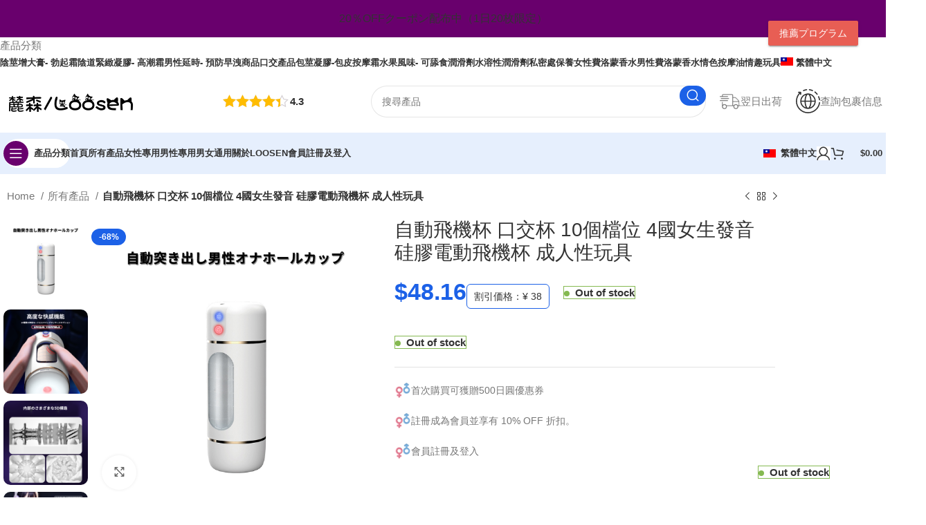

--- FILE ---
content_type: text/html; charset=UTF-8
request_url: https://loosenonline.jp/zh-hant/product/%E8%87%AA%E5%8B%95%E9%A3%9B%E6%A9%9F%E6%9D%AF-%E5%8F%A3%E4%BA%A4%E6%9D%AF-10%E5%80%8B%E6%AA%94%E4%BD%8D-4%E5%9C%8B%E5%A5%B3%E7%94%9F%E7%99%BC%E9%9F%B3-%E7%A1%85%E8%86%A0%E9%9B%BB%E5%8B%95%E9%A3%9B/
body_size: 73202
content:
<!DOCTYPE html><html lang="zh-hant"><head><script data-no-optimize="1">var litespeed_docref=sessionStorage.getItem("litespeed_docref");litespeed_docref&&(Object.defineProperty(document,"referrer",{get:function(){return litespeed_docref}}),sessionStorage.removeItem("litespeed_docref"));</script> <meta charset="UTF-8"><link rel="profile" href="https://gmpg.org/xfn/11"><link rel="pingback" href="https://loosenonline.jp/xmlrpc.php"><meta name='robots' content='index, follow, max-image-preview:large, max-snippet:-1, max-video-preview:-1' /><link rel="alternate" hreflang="ja" href="https://loosenonline.jp/product/%e8%87%aa%e5%8b%95%e7%aa%81%e3%81%8d%e5%87%ba%e3%81%97%e7%94%b7%e6%80%a7%e3%82%aa%e3%83%8a%e3%83%9b%e3%83%bc%e3%83%ab%e3%82%ab%e3%83%83%e3%83%97%e3%80%81%e7%94%b7%e6%80%a7%e7%94%a8%e3%83%8f%e3%83%b3/" /><link rel="alternate" hreflang="zh-hant" href="https://loosenonline.jp/zh-hant/product/%e8%87%aa%e5%8b%95%e9%a3%9b%e6%a9%9f%e6%9d%af-%e5%8f%a3%e4%ba%a4%e6%9d%af-10%e5%80%8b%e6%aa%94%e4%bd%8d-4%e5%9c%8b%e5%a5%b3%e7%94%9f%e7%99%bc%e9%9f%b3-%e7%a1%85%e8%86%a0%e9%9b%bb%e5%8b%95%e9%a3%9b/" /><link rel="alternate" hreflang="en" href="https://loosenonline.jp/en/product/automatic-thrusting-male-masturbator-cup-handheld-adult-sex-toy-for-men-electric-stroker-airbag-massage-penis-stimulation-auto-stroking-blowjob-sex-machine-4-countries-girls-voice-pocket-pussy/" /><link rel="alternate" hreflang="x-default" href="https://loosenonline.jp/product/%e8%87%aa%e5%8b%95%e7%aa%81%e3%81%8d%e5%87%ba%e3%81%97%e7%94%b7%e6%80%a7%e3%82%aa%e3%83%8a%e3%83%9b%e3%83%bc%e3%83%ab%e3%82%ab%e3%83%83%e3%83%97%e3%80%81%e7%94%b7%e6%80%a7%e7%94%a8%e3%83%8f%e3%83%b3/" />
 <script id="google_gtagjs-js-consent-mode-data-layer" type="litespeed/javascript">window.dataLayer=window.dataLayer||[];function gtag(){dataLayer.push(arguments)}
gtag('consent','default',{"ad_personalization":"denied","ad_storage":"denied","ad_user_data":"denied","analytics_storage":"denied","functionality_storage":"denied","security_storage":"denied","personalization_storage":"denied","region":["AT","BE","BG","CH","CY","CZ","DE","DK","EE","ES","FI","FR","GB","GR","HR","HU","IE","IS","IT","LI","LT","LU","LV","MT","NL","NO","PL","PT","RO","SE","SI","SK"],"wait_for_update":500});window._googlesitekitConsentCategoryMap={"statistics":["analytics_storage"],"marketing":["ad_storage","ad_user_data","ad_personalization"],"functional":["functionality_storage","security_storage"],"preferences":["personalization_storage"]};window._googlesitekitConsents={"ad_personalization":"denied","ad_storage":"denied","ad_user_data":"denied","analytics_storage":"denied","functionality_storage":"denied","security_storage":"denied","personalization_storage":"denied","region":["AT","BE","BG","CH","CY","CZ","DE","DK","EE","ES","FI","FR","GB","GR","HR","HU","IE","IS","IT","LI","LT","LU","LV","MT","NL","NO","PL","PT","RO","SE","SI","SK"],"wait_for_update":500}</script> <title>自動飛機杯 口交杯 10個檔位 4國女生發音 硅膠電動飛機杯 成人性玩具 - Loosenonline</title><meta name="description" content="自動飛機杯 口交杯 10個檔位 4國女生發音 硅膠電動飛機杯 成人性玩具 - Loosenonline" /><link rel="canonical" href="https://loosenonline.jp/zh-hant/product/%e8%87%aa%e5%8b%95%e9%a3%9b%e6%a9%9f%e6%9d%af-%e5%8f%a3%e4%ba%a4%e6%9d%af-10%e5%80%8b%e6%aa%94%e4%bd%8d-4%e5%9c%8b%e5%a5%b3%e7%94%9f%e7%99%bc%e9%9f%b3-%e7%a1%85%e8%86%a0%e9%9b%bb%e5%8b%95%e9%a3%9b/" /><meta property="og:locale" content="zh_TW" /><meta property="og:type" content="article" /><meta property="og:title" content="自動飛機杯 口交杯 10個檔位 4國女生發音 硅膠電動飛機杯 成人性玩具 - Loosenonline" /><meta property="og:description" content="自動飛機杯 口交杯 10個檔位 4國女生發音 硅膠電動飛機杯 成人性玩具 - Loosenonline" /><meta property="og:url" content="https://loosenonline.jp/zh-hant/product/%e8%87%aa%e5%8b%95%e9%a3%9b%e6%a9%9f%e6%9d%af-%e5%8f%a3%e4%ba%a4%e6%9d%af-10%e5%80%8b%e6%aa%94%e4%bd%8d-4%e5%9c%8b%e5%a5%b3%e7%94%9f%e7%99%bc%e9%9f%b3-%e7%a1%85%e8%86%a0%e9%9b%bb%e5%8b%95%e9%a3%9b/" /><meta property="og:site_name" content="Loosenonline" /><meta property="article:modified_time" content="2024-08-30T12:46:16+00:00" /><meta property="og:image" content="https://loosenonline.jp/wp-content/uploads/2024/04/日1_20240429083217.jpg" /><meta property="og:image:width" content="1200" /><meta property="og:image:height" content="1200" /><meta property="og:image:type" content="image/jpeg" /><meta name="twitter:card" content="summary_large_image" /><meta name="twitter:label1" content="預估閱讀時間" /><meta name="twitter:data1" content="2 分鐘" /> <script type="application/ld+json" class="yoast-schema-graph">{"@context":"https://schema.org","@graph":[{"@type":"WebPage","@id":"https://loosenonline.jp/zh-hant/product/%e8%87%aa%e5%8b%95%e9%a3%9b%e6%a9%9f%e6%9d%af-%e5%8f%a3%e4%ba%a4%e6%9d%af-10%e5%80%8b%e6%aa%94%e4%bd%8d-4%e5%9c%8b%e5%a5%b3%e7%94%9f%e7%99%bc%e9%9f%b3-%e7%a1%85%e8%86%a0%e9%9b%bb%e5%8b%95%e9%a3%9b/","url":"https://loosenonline.jp/zh-hant/product/%e8%87%aa%e5%8b%95%e9%a3%9b%e6%a9%9f%e6%9d%af-%e5%8f%a3%e4%ba%a4%e6%9d%af-10%e5%80%8b%e6%aa%94%e4%bd%8d-4%e5%9c%8b%e5%a5%b3%e7%94%9f%e7%99%bc%e9%9f%b3-%e7%a1%85%e8%86%a0%e9%9b%bb%e5%8b%95%e9%a3%9b/","name":"自動飛機杯 口交杯 10個檔位 4國女生發音 硅膠電動飛機杯 成人性玩具 - Loosenonline","isPartOf":{"@id":"https://loosenonline.jp/zh-hant/#website"},"primaryImageOfPage":{"@id":"https://loosenonline.jp/zh-hant/product/%e8%87%aa%e5%8b%95%e9%a3%9b%e6%a9%9f%e6%9d%af-%e5%8f%a3%e4%ba%a4%e6%9d%af-10%e5%80%8b%e6%aa%94%e4%bd%8d-4%e5%9c%8b%e5%a5%b3%e7%94%9f%e7%99%bc%e9%9f%b3-%e7%a1%85%e8%86%a0%e9%9b%bb%e5%8b%95%e9%a3%9b/#primaryimage"},"image":{"@id":"https://loosenonline.jp/zh-hant/product/%e8%87%aa%e5%8b%95%e9%a3%9b%e6%a9%9f%e6%9d%af-%e5%8f%a3%e4%ba%a4%e6%9d%af-10%e5%80%8b%e6%aa%94%e4%bd%8d-4%e5%9c%8b%e5%a5%b3%e7%94%9f%e7%99%bc%e9%9f%b3-%e7%a1%85%e8%86%a0%e9%9b%bb%e5%8b%95%e9%a3%9b/#primaryimage"},"thumbnailUrl":"https://loosenonline.jp/wp-content/uploads/2024/04/日1_20240429083217.jpg","datePublished":"2024-06-10T09:18:09+00:00","dateModified":"2024-08-30T12:46:16+00:00","description":"自動飛機杯 口交杯 10個檔位 4國女生發音 硅膠電動飛機杯 成人性玩具 - Loosenonline","breadcrumb":{"@id":"https://loosenonline.jp/zh-hant/product/%e8%87%aa%e5%8b%95%e9%a3%9b%e6%a9%9f%e6%9d%af-%e5%8f%a3%e4%ba%a4%e6%9d%af-10%e5%80%8b%e6%aa%94%e4%bd%8d-4%e5%9c%8b%e5%a5%b3%e7%94%9f%e7%99%bc%e9%9f%b3-%e7%a1%85%e8%86%a0%e9%9b%bb%e5%8b%95%e9%a3%9b/#breadcrumb"},"inLanguage":"zh-TW","potentialAction":[{"@type":"ReadAction","target":["https://loosenonline.jp/zh-hant/product/%e8%87%aa%e5%8b%95%e9%a3%9b%e6%a9%9f%e6%9d%af-%e5%8f%a3%e4%ba%a4%e6%9d%af-10%e5%80%8b%e6%aa%94%e4%bd%8d-4%e5%9c%8b%e5%a5%b3%e7%94%9f%e7%99%bc%e9%9f%b3-%e7%a1%85%e8%86%a0%e9%9b%bb%e5%8b%95%e9%a3%9b/"]}]},{"@type":"ImageObject","inLanguage":"zh-TW","@id":"https://loosenonline.jp/zh-hant/product/%e8%87%aa%e5%8b%95%e9%a3%9b%e6%a9%9f%e6%9d%af-%e5%8f%a3%e4%ba%a4%e6%9d%af-10%e5%80%8b%e6%aa%94%e4%bd%8d-4%e5%9c%8b%e5%a5%b3%e7%94%9f%e7%99%bc%e9%9f%b3-%e7%a1%85%e8%86%a0%e9%9b%bb%e5%8b%95%e9%a3%9b/#primaryimage","url":"https://loosenonline.jp/wp-content/uploads/2024/04/日1_20240429083217.jpg","contentUrl":"https://loosenonline.jp/wp-content/uploads/2024/04/日1_20240429083217.jpg","width":1200,"height":1200,"caption":"電動オナホール 吸引 バキューム 白桃姫 電動オナホ 使い捨てオナホール"},{"@type":"BreadcrumbList","@id":"https://loosenonline.jp/zh-hant/product/%e8%87%aa%e5%8b%95%e9%a3%9b%e6%a9%9f%e6%9d%af-%e5%8f%a3%e4%ba%a4%e6%9d%af-10%e5%80%8b%e6%aa%94%e4%bd%8d-4%e5%9c%8b%e5%a5%b3%e7%94%9f%e7%99%bc%e9%9f%b3-%e7%a1%85%e8%86%a0%e9%9b%bb%e5%8b%95%e9%a3%9b/#breadcrumb","itemListElement":[{"@type":"ListItem","position":1,"name":"首頁","item":"https://loosenonline.jp/zh-hant/"},{"@type":"ListItem","position":2,"name":"ショップ","item":"https://loosenonline.jp/zh-hant/%e3%82%b7%e3%83%a7%e3%83%83%e3%83%97/"},{"@type":"ListItem","position":3,"name":"自動飛機杯 口交杯 10個檔位 4國女生發音 硅膠電動飛機杯 成人性玩具"}]},{"@type":"WebSite","@id":"https://loosenonline.jp/zh-hant/#website","url":"https://loosenonline.jp/zh-hant/","name":"Loosenonline","description":"親密ケア 愛し合う体験をUP","publisher":{"@id":"https://loosenonline.jp/zh-hant/#organization"},"alternateName":"LOOSEN","potentialAction":[{"@type":"SearchAction","target":{"@type":"EntryPoint","urlTemplate":"https://loosenonline.jp/zh-hant/?s={search_term_string}"},"query-input":"required name=search_term_string"}],"inLanguage":"zh-TW"},{"@type":"Organization","@id":"https://loosenonline.jp/zh-hant/#organization","name":"TAITOGEN,LTD","alternateName":"TAITOGEN,LTD","url":"https://loosenonline.jp/zh-hant/","logo":{"@type":"ImageObject","inLanguage":"zh-TW","@id":"https://loosenonline.jp/zh-hant/#/schema/logo/image/","url":"https://loosenonline.jp/wp-content/uploads/2023/05/WechatIMG142.png","contentUrl":"https://loosenonline.jp/wp-content/uploads/2023/05/WechatIMG142.png","width":3402,"height":850,"caption":"TAITOGEN,LTD"},"image":{"@id":"https://loosenonline.jp/zh-hant/#/schema/logo/image/"}}]}</script> <link rel='dns-prefetch' href='//cdn.chatway.app' /><link rel='dns-prefetch' href='//cdn.datatables.net' /><link rel='dns-prefetch' href='//www.googletagmanager.com' /><link rel='dns-prefetch' href='//cdn.jsdelivr.net' /><link rel='dns-prefetch' href='//fonts.googleapis.com' /><link rel="alternate" type="application/rss+xml" title="訂閱《Loosenonline》&raquo; 留言的資訊提供" href="https://loosenonline.jp/zh-hant/comments/feed/" /><link rel="alternate" type="application/rss+xml" title="訂閱《Loosenonline 》&raquo;〈自動飛機杯 口交杯 10個檔位 4國女生發音 硅膠電動飛機杯 成人性玩具〉留言的資訊提供" href="https://loosenonline.jp/zh-hant/product/%e8%87%aa%e5%8b%95%e9%a3%9b%e6%a9%9f%e6%9d%af-%e5%8f%a3%e4%ba%a4%e6%9d%af-10%e5%80%8b%e6%aa%94%e4%bd%8d-4%e5%9c%8b%e5%a5%b3%e7%94%9f%e7%99%bc%e9%9f%b3-%e7%a1%85%e8%86%a0%e9%9b%bb%e5%8b%95%e9%a3%9b/feed/" /><link rel="alternate" title="oEmbed (JSON)" type="application/json+oembed" href="https://loosenonline.jp/zh-hant/wp-json/oembed/1.0/embed?url=https%3A%2F%2Floosenonline.jp%2Fzh-hant%2Fproduct%2F%25e8%2587%25aa%25e5%258b%2595%25e9%25a3%259b%25e6%25a9%259f%25e6%259d%25af-%25e5%258f%25a3%25e4%25ba%25a4%25e6%259d%25af-10%25e5%2580%258b%25e6%25aa%2594%25e4%25bd%258d-4%25e5%259c%258b%25e5%25a5%25b3%25e7%2594%259f%25e7%2599%25bc%25e9%259f%25b3-%25e7%25a1%2585%25e8%2586%25a0%25e9%259b%25bb%25e5%258b%2595%25e9%25a3%259b%2F" /><link rel="alternate" title="oEmbed (XML)" type="text/xml+oembed" href="https://loosenonline.jp/zh-hant/wp-json/oembed/1.0/embed?url=https%3A%2F%2Floosenonline.jp%2Fzh-hant%2Fproduct%2F%25e8%2587%25aa%25e5%258b%2595%25e9%25a3%259b%25e6%25a9%259f%25e6%259d%25af-%25e5%258f%25a3%25e4%25ba%25a4%25e6%259d%25af-10%25e5%2580%258b%25e6%25aa%2594%25e4%25bd%258d-4%25e5%259c%258b%25e5%25a5%25b3%25e7%2594%259f%25e7%2599%25bc%25e9%259f%25b3-%25e7%25a1%2585%25e8%2586%25a0%25e9%259b%25bb%25e5%258b%2595%25e9%25a3%259b%2F&#038;format=xml" /><link id="woocommerce-notification-fonts" rel="preload" href="https://loosenonline.jp/wp-content/plugins/woocommerce-notification/fonts/icons-close.woff2" as="font" crossorigin><style id='wp-img-auto-sizes-contain-inline-css' type='text/css'>img:is([sizes=auto i],[sizes^="auto," i]){contain-intrinsic-size:3000px 1500px}
/*# sourceURL=wp-img-auto-sizes-contain-inline-css */</style><link data-optimized="2" rel="stylesheet" href="https://loosenonline.jp/wp-content/litespeed/ucss/fe2e9b7144e4bef8a215e3f9bbf0cacd.css?ver=b42e9" /><style id='woocommerce-notification-inline-css' type='text/css'>#message-purchased #notify-close:before{color:#000000;}#message-purchased .message-purchase-main::before{background-image: url('https://loosenonline.jp/wp-content/plugins/woocommerce-notification/images/background/bg_violet.png');   border-radius:0;}#message-purchased .wn-notification-image-wrapper{padding:0;}#message-purchased .wn-notification-message-container{padding-left:20px;}                #message-purchased .message-purchase-main{                        background-color: #ffffff;                                               color:#ffffff !important;                        border-radius:0 ;                }#message-purchased .message-purchase-main p, #message-purchased .message-purchase-main p small{                        color:#ffffff !important;                }                 #message-purchased .message-purchase-main p a, #message-purchased .message-purchase-main p span{                        color:#ffffff !important;                }
/*# sourceURL=woocommerce-notification-inline-css */</style><style id='classic-theme-styles-inline-css' type='text/css'>/*! This file is auto-generated */
.wp-block-button__link{color:#fff;background-color:#32373c;border-radius:9999px;box-shadow:none;text-decoration:none;padding:calc(.667em + 2px) calc(1.333em + 2px);font-size:1.125em}.wp-block-file__button{background:#32373c;color:#fff;text-decoration:none}
/*# sourceURL=/wp-includes/css/classic-themes.min.css */</style><style id='woocommerce-inline-inline-css' type='text/css'>.woocommerce form .form-row .required { visibility: visible; }
/*# sourceURL=woocommerce-inline-inline-css */</style><style id='wpml-legacy-horizontal-list-0-inline-css' type='text/css'>.wpml-ls-statics-footer a, .wpml-ls-statics-footer .wpml-ls-sub-menu a, .wpml-ls-statics-footer .wpml-ls-sub-menu a:link, .wpml-ls-statics-footer li:not(.wpml-ls-current-language) .wpml-ls-link, .wpml-ls-statics-footer li:not(.wpml-ls-current-language) .wpml-ls-link:link {color:#444444;background-color:#ffffff;}.wpml-ls-statics-footer a, .wpml-ls-statics-footer .wpml-ls-sub-menu a:hover,.wpml-ls-statics-footer .wpml-ls-sub-menu a:focus, .wpml-ls-statics-footer .wpml-ls-sub-menu a:link:hover, .wpml-ls-statics-footer .wpml-ls-sub-menu a:link:focus {color:#000000;background-color:#eeeeee;}.wpml-ls-statics-footer .wpml-ls-current-language > a {color:#444444;background-color:#ffffff;}.wpml-ls-statics-footer .wpml-ls-current-language:hover>a, .wpml-ls-statics-footer .wpml-ls-current-language>a:focus {color:#000000;background-color:#eeeeee;}
/*# sourceURL=wpml-legacy-horizontal-list-0-inline-css */</style><style id='easy-notification-bar-inline-css' type='text/css'>.easy-notification-bar{background:#69006d;}
/*# sourceURL=easy-notification-bar-inline-css */</style><style id='elementor-frontend-inline-css' type='text/css'>.elementor-kit-13{--e-global-color-primary:#6EC1E4;--e-global-color-secondary:#54595F;--e-global-color-text:#7A7A7A;--e-global-color-accent:#61CE70;--e-global-typography-primary-font-family:"Roboto";--e-global-typography-primary-font-weight:600;--e-global-typography-secondary-font-family:"Roboto Slab";--e-global-typography-secondary-font-weight:400;--e-global-typography-text-font-family:"Roboto";--e-global-typography-text-font-weight:400;--e-global-typography-accent-font-family:"Roboto";--e-global-typography-accent-font-weight:500;}.elementor-section.elementor-section-boxed > .elementor-container{max-width:1140px;}.e-con{--container-max-width:1140px;}.elementor-widget:not(:last-child){margin-block-end:20px;}.elementor-element{--widgets-spacing:20px 20px;}{}h1.entry-title{display:var(--page-title-display);}.elementor-kit-13 e-page-transition{background-color:#FFBC7D;}@media(max-width:1024px){.elementor-section.elementor-section-boxed > .elementor-container{max-width:1024px;}.e-con{--container-max-width:1024px;}}@media(max-width:767px){.elementor-section.elementor-section-boxed > .elementor-container{max-width:767px;}.e-con{--container-max-width:767px;}}
.elementor-30995 .elementor-element.elementor-element-6b78969{--display:flex;--background-transition:0.3s;}.elementor-30995 .elementor-element.elementor-element-3128ba4{--display:flex;--background-transition:0.3s;}/* Start custom CSS for wd_images_gallery, class: .elementor-element-e65e0bf */.wd-gallery-item>a {
    width: 100%;
    height: auto;
}/* End custom CSS */
/*# sourceURL=elementor-frontend-inline-css */</style><link rel='stylesheet' id='frc-select2-css' href='https://cdn.jsdelivr.net/npm/select2@4.1.0-rc.0/dist/css/select2.min.css?ver=11769089330' type='text/css' media='all' /><link rel="preconnect" href="https://fonts.gstatic.com/" crossorigin><script id="wpml-cookie-js-extra" type="litespeed/javascript">var wpml_cookies={"wp-wpml_current_language":{"value":"zh-hant","expires":1,"path":"/"}};var wpml_cookies={"wp-wpml_current_language":{"value":"zh-hant","expires":1,"path":"/"}}</script> <script type="litespeed/javascript" data-src="https://loosenonline.jp/wp-includes/js/jquery/jquery.min.js" id="jquery-core-js"></script> <script id="woocommerce-notification-js-extra" type="litespeed/javascript">var _woocommerce_notification_params={"str_about":"About","str_ago":"ago","str_day":"day","str_days":"days","str_hour":"hour","str_hours":"hours","str_min":"minute","str_mins":"minutes","str_secs":"secs","str_few_sec":"a few seconds","time_close":"24","show_close":"1","change_virtual_time":"","change_message_number":"","loop":"1","loop_session":"0","loop_session_total":"10","loop_session_duration":"10","display_time":"7","next_time":"300","notification_per_page":"30","display_effect":"fade-in","hidden_effect":"fade-out","redirect_target":"0","image":"1","messages":["{product_with_link} {custom}"],"message_custom":"\u904e\u53bb30\u5206\u3067\u6700\u3082\u591a\u304f\u306e\u4eba\u304c\u898b\u305f\u5546\u54c1","message_number_min":"3","message_number_max":"7","detect":"0","time":"10","names":["44Om44O844K244O8OgkqKirlhbgJDQ==","44Om44O844K244O8OgkqKirku6MJDQ==","44Om44O844K244O8OgkqKirkv6EJDQ==","44Om44O844K244O8OgkqKirnn6IJDQ==","44Om44O844K244O8OgkqKipoCQ0=","44Om44O844K244O8OgkqKirmsrsJDQ==","44Om44O844K244O8OgkqKirku4EJDQ==","44Om44O844K244O8OgkqKirlt7MJDQ==","44Om44O844K244O8OgkqKirnvo4JDQ==","44Om44O844K244O8OgkqKirmmI4JDQ==","44Om44O844K244O8OgkqKirlrZAJDQ==","44Om44O844K244O8OgkqKirlrZAJDQ==","44Om44O844K244O8OgkqKirnnJ8JDQ==","44Om44O844K244O8OgkqKirpoZUJDQ==","44Om44O844K244O8OgkqKirlj7gJDQ==","44Om44O844K244O8OgkqKirlrZAJDQ==","44Om44O844K244O8OgkqKirlkrIJDQ==","44Om44O844K244O8OgkqKirku6MJDQ==","44Om44O844K244O8OgkqKirlrZAJDQ==","44Om44O844K244O8OgkqKirlkowJDQ==","44Om44O844K244O8OgkqKirlrZAJDQ==","44Om44O844K244O8OgkqKirnlJ8JDQ==","44Om44O844K244O8OgkqKirlv5cJDQ==","44Om44O844K244O8OgkqKirpursJDQ==","44Om44O844K244O8OgkqKirjgY0JDQ==","44Om44O844K244O8OgkqKirku4sJDQ==","44Om44O844K244O8OgkqKirjgrgJDQ==","44Om44O844K244O8OgkqKipHCQ0=","44Om44O844K244O8OgkqKirlrZAJDQ==","44Om44O844K244O8OgkqKiroo5UJDQ==","44Om44O844K244O8OgkqKirlkowJDQ==","44Om44O844K244O8OgkqKirjg7MJDQ==","44Om44O844K244O8OgkqKirlrZAJDQ==","44Om44O844K244O8OgkqKirlrZAJDQ==","44Om44O844K244O8OgkqKirkvbMJDQ==","44Om44O844K244O8OgkqKirpgqMJDQ==","44Om44O844K244O8OgkqKirmnJcJDQ==","44Om44O844K244O8OgkqKirkuIkJDQ==","44Om44O844K244O8OgkqKirpg44JDQ==","44Om44O844K244O8OgkqKirlrZAJDQ==","44Om44O844K244O8OgkqKirkuroJDQ==","44Om44O844K244O8OgkqKirlrZAJDQ==","44Om44O844K244O8OgkqKiphCQ0=","44Om44O844K244O8OgkqKirlrZAJDQ==","44Om44O844K244O8OgkqKirmnaUJDQ==","44Om44O844K244O8OgkqKirjgb8JDQ==","44Om44O844K244O8OgkqKirliYcJDQ==","44Om44O844K244O8OgkqKirlrZAJDQ==","44Om44O844K244O8OgkqKirlrZAJDQ==","44Om44O844K244O8OgkqKirntIAJDQ=="],"in_the_same_cate":"0","billing":"0","initial_delay":"25","ajax_url":"","products":[{"title":"\u6afb\u6843\u6f64\u6ed1\u6db2\u3001\u63d0\u5347\u60c5\u4fb6\u60c5\u8da3\u6210\u4eba\u6f64\u6ed1\u6cb9\u3001\u53ef\u8214\u5f0f\u6f64\u6ed1\u5291\u3001\u6c34\u6027\u6f64\u6ed1\u556b\u5496\u54e9\u3001\u6afb\u6843\u690d\u7269\u914d\u65b9\u3001\u6c34\u679c\u5473\u6f64\u6ed1\u51dd\u81a0\uff081\u74f6100ml/2\u74f6\u5957\u88dd\uff09","url":"https://loosenonline.jp/zh-hant/product/fruity-lubricant-jelly-for-women-sex-2/","thumb":"https://loosenonline.jp/wp-content/uploads/2024/03/\u56fd\u4ea7\u6a31\u6843\u679c\u5473\u6da6\u6ed1\u6db2\u767d\u5e95\u56fe_20240330013010-600x600.jpg"},{"title":"\u9396\u7cbe\u74b0\uff0c\u9670\u8396\u74b0\uff0c\u5c04\u7cbe\u9707\u52d5\u5668\uff0c\u6027\u73a9\u5177\uff0c\u60c5\u4fb6\u7528\uff0cAPP\u63a7\u5236\uff0c10\u7a2e\u632f\u52d5\uff0c\u77fd\u81a0\uff0cUSB \u5145\u96fb\uff0c\u9632\u6c34\uff0c\u9670\u8482\u523a\u6fc0\uff0c\u7537\u58eb\u9670\u8396\u74b0\uff0c\u9f9c\u982d\u81ea\u6170\uff0c\u7537\u5973\u901a\u7528 \u6210\u4eba\u7528\u54c1","url":"https://loosenonline.jp/zh-hant/product/%e9%8e%96%e7%b2%be%e7%92%b0%ef%bc%8c%e9%99%b0%e8%8e%96%e7%92%b0%ef%bc%8c%e5%b0%84%e7%b2%be%e9%9c%87%e5%8b%95%e5%99%a8%ef%bc%8c%e6%80%a7%e7%8e%a9%e5%85%b7%ef%bc%8c%e6%83%85%e4%be%b6%e7%94%a8%ef%bc%8cap/","thumb":"https://loosenonline.jp/wp-content/uploads/2024/06/\u65e5\u4e3b\u56fe\u65391_20240622160700-600x600.jpg"},{"title":"\u53e3\u4ea4\u5674\u9727\u3001\u6df1\u5589\u5674\u9727\u3001\u79c1\u5bc6\u8655\u548c\u53e3\u8154\u6c23\u5473\u63a7\u5236\u3001\u70ba\u53e3\u4ea4\u524d\u6232\u5e36\u4f86\u6a02\u8da3\u3001\u6e05\u6dbc\u611f\u3001\u6ab8\u6aac\u548c\u8584\u8377\u9187\u5b8c\u7f8e\u7d50\u5408\u7684\u53e3\u4ea4\u6c34\uff0820ml/0.68 Oz\uff09","url":"https://loosenonline.jp/zh-hant/product/kiss-raburoshon-feraroshon-kiss-love-lotion-fellatio-lotion-spray-3/","thumb":"https://loosenonline.jp/wp-content/uploads/2024/03/\u30ed\u30fc\u30b7\u30e7\u30f3-\u30bb\u30c3\u30af\u30b9-\u633f\u5165-2_20240328015552-600x600.jpg"},{"title":"\u6f64\u6ed1\u679c\u51cd\u7537\u58eb\u6027\u6309\u6469\u679c\u51cd\u6f64\u6ed1\u5291Zee\u9670\u9053\u75bc\u75db\u8b77\u7406\u6f64\u6ed1\u5316\u599d\u6c34\u6027\u63d2\u5165\u809b\u9580\u8b77\u7406\u5f31\u9178\u6027\u767c\u71d2\u6c34\u6eb6\u6027\u51dd\u81a0\u540c\u6027\u6200\u6210\u4eba\u7528\u54c1\u6d41\u884c85ml 3\u74f6\uff08\u6dbc\u723d\uff0c\u767c\u71d2\u548c\u5feb\u6a02\u54041\u74f6\uff09","url":"https://loosenonline.jp/zh-hant/product/lubricating-jelly-for-men-sex-massage-jelly4/","thumb":"https://loosenonline.jp/wp-content/uploads/2024/03/3_20240328043558-600x600.jpg"},{"title":"\u5973\u6027\u8208\u596e\u5291\u51dd\u81a0\uff0c\u6fc0\u60c5\u6f64\u6ed1\u6cb9\uff0c\u5973\u6027\u6027\u617e\u589e\u5f37\u5291\uff0c\u5973\u6027\u9670\u9053\u7dca\u7dfb\u51dd\u81a0\uff0c\u7d14\u690d\u7269\u914d\u65b9\u8584\u8377\u9ad8\u6f6e\u51dd\u81a0\uff08\u6bcf\u7c923\u514b/12\u7c92\uff09","url":"https://loosenonline.jp/zh-hant/product/love-lotion-for-women-replenishment-of-love-fluid-vaginal-care-oil/","thumb":"https://loosenonline.jp/wp-content/uploads/2024/03/2_20240328014759-600x600.jpg"},{"title":"\u7537\u4eba\u5ef6\u9072\u5674\u9727\u3001\u7537\u6027\u8208\u596e\u5291\u3001\u5ef6\u6642\u6301\u4e45\u5674\u9727\u3001 \u8cb4\u91cd\u690d\u7269\u914d\u65b9\u3001\u6027\u589e\u5f37\u5291\uff0c\u65e5\u672c\u54c1\u724c\uff086 ml / \u4f7f\u752820\u6b21\uff09","url":"https://loosenonline.jp/zh-hant/product/prevention-of-premature-ejaculation-spray-improvement-of-delayed-ejaculation-mens-penis-enlargement-2/","thumb":"https://loosenonline.jp/wp-content/uploads/2024/03/\u4e3b\u56fe1_20240327123513-600x600.jpg"},{"title":"\u8349\u8393\u53e3\u5473\u6f64\u6ed1\u51dd\u81a0\u3001\u63d0\u5347\u60c5\u4fb6\u60c5\u8da3\u6210\u4eba\u6f64\u6ed1\u6db2\u3001\u6c34\u6027\u6f64\u6ed1\u6cb9\u3001\u53ef\u8214\u5f0f\u6f64\u6ed1\u5291\u3001\u8349\u8393\u690d\u7269\u914d\u65b9\u3001PH\u5e73\u8861\u6f64\u6ed1\u556b\u5496\u54e9\uff081\u74f6100ml/2\u74f6\u5957\u88dd\uff09","url":"https://loosenonline.jp/zh-hant/product/fruity-lubricant-jelly-for-women-sex-1/","thumb":"https://loosenonline.jp/wp-content/uploads/2024/03/\u56fd\u4ea7\u679c\u5473\u6da6\u6ed1\u6db2\u767d\u5e95\u56fe_20240330013055-600x600.jpg"},{"title":"\u8cbb\u6d1b\u8499\u6309\u6469\u7cbe\u6cb9\u3001\u63d0\u5347\u8377\u723e\u8499\u3001\u5438\u5f15\u7570\u6027\u3001\u89aa\u5bc6\u6642\u523b\u3001\u60c5\u4fb6\u6027\u611f\u6309\u6469\u6cb9\u3001\u589e\u5f37\u6027\u611b\u6a02\u8da3\u9999\u85b0\u6cb9\uff081\u74f610ml/3\u74f6\u5957\u88dd\uff09","url":"https://loosenonline.jp/zh-hant/product/intimate-oil-delicate-zone-darkening-improvement-femcare-oil-tighten-beautiful-skin-%e6%a4%8d%e7%89%a9%e6%80%a7%e6%b0%b4%e6%ba%b6%e6%80%a7%e6%8c%89%e6%91%a9%e6%b2%b9-10ml/","thumb":"https://loosenonline.jp/wp-content/uploads/2024/03/1_20240328030350-600x600.jpg"},{"title":"\u9999\u85b0\u6309\u6469\u6cb9\u5957\u88dd&#8211;\u71b1\u95806\u5927\u9999\u578b\u3001\u5b0c\u5ae9\u5730\u5e36\u9670\u9053\u8b77\u7406\u4fdd\u6fd5\u6cb9\u3001\u6027\u611f\u6309\u6469\u6cb9\u3001\u7121\u6dfb\u52a0\u5291 \u7121\u9999\u6599\u3001100%\u5929\u7136\u6210\u5206\u30016\u7a2e\u679c\u7269\u7cbe\u83ef\uff0c\u9670\u90e8\u6309\u6469\u6cb9\uff081\u74f610ml/6\u74f6\uff09","url":"https://loosenonline.jp/zh-hant/product/%e9%a6%99%e8%96%b0%e6%8c%89%e6%91%a9%e6%b2%b9%e5%a5%97%e8%a3%9d-%e7%86%b1%e9%96%806%e5%a4%a7%e9%a6%99%e5%9e%8b%e3%80%81%e5%ac%8c%e5%ab%a9%e5%9c%b0%e5%b8%b6%e9%99%b0%e9%81%93%e8%ad%b7%e7%90%86/","thumb":"https://loosenonline.jp/wp-content/uploads/2024/05/\u65e5\u679c\u5473\u4e3b\u56fe3_20240528092918-600x600.jpg"},{"title":"\u6fc0\u723d\u6f6e\u5439\u5957\u88dd \u542e\u5438\u9707\u52a8\u5668 G\u9ede\u6309\u6469\u68d2 \u9707\u52d5\u4e73\u593e \u5f8c\u5ead\u809b\u585e\u9707\u52d5\u5668 \u6f6e\u5439\u5957\u88dd BDSM \u6210\u4eba\u60c5\u8da3\u73a9\u5177","url":"https://loosenonline.jp/zh-hant/product/%e7%88%bd%e5%bf%ab%e6%bd%ae%e5%90%b9%e3%82%bb%e3%83%83%e3%83%88%ef%bc%9a%e5%90%b8%e5%bc%95%e6%8c%af%e5%8b%95%e5%99%a8%e3%80%81g%e3%82%b9%e3%83%9d%e3%83%83%e3%83%88%e3%83%9e%e3%83%83%e3%82%b5%e3%83%bc/","thumb":"https://loosenonline.jp/wp-content/uploads/2024/04/\u65e51_20240423011911-600x600.jpg"},{"title":"\u589e\u5927\u971c\u5feb\u901f\u751f\u9577\uff0c\u9670\u8396\u751f\u9577\u589e\u5927\u6309\u6469\u971c\uff0c\u7537\u58eb\u52c3\u8d77\u971c\uff0c\u589e\u5f37\u7537\u6027\u4fe1\u5fc3\uff0c\u52c3\u8d77\u751f\u9577\uff0850ml/1.7 fl oz\uff09 (\u8907\u88fd) (\u8907\u88fd)","url":"https://loosenonline.jp/zh-hant/product/%e5%a2%9e%e5%a4%a7%e9%9c%9c%e5%bf%ab%e9%80%9f%e7%94%9f%e9%95%b7%ef%bc%8c%e9%99%b0%e8%8e%96%e7%94%9f%e9%95%b7%e5%a2%9e%e5%a4%a7%e6%8c%89%e6%91%a9%e9%9c%9c%ef%bc%8c%e7%94%b7%e5%a3%ab%e5%8b%83%e8%b5%b7-3/","thumb":"https://loosenonline.jp/wp-content/uploads/2024/09/\u767d\u5e95\u56fe3_20240928101450-600x600.jpg"},{"title":"\u7537\u58eb\u79c1\u8655\u6d17\u6db2\u3001\u8cbb\u6d1b\u8499\u9999\u6c34\u914d\u65b9\u3001\u795b\u9664\u7570\u5473\u3001\u6297\u83cc\u6b62\u7662\u3001\u9999\u5473  \u6e05\u723d\u7684\u751f\u6b96\u5668\u8b77\u7406\u6d17\u6de8\u5291\u3001\u99ac\u97ad\u8349\u7537\u58eb\u6c90\u6d74\u9732\uff0c\u65e5\u672c\u54c1\u724c\uff08260ml/8.8 Oz\uff09","url":"https://loosenonline.jp/zh-hant/product/pubic-body-soap-for-men-delicate-area-soap/","thumb":"https://loosenonline.jp/wp-content/uploads/2023/05/2528_20240828180051-600x600.jpg"},{"title":"\u53e3\u4ea4\u5674\u9727\u3001\u6df1\u5589\u5674\u9727\u3001\u79c1\u5bc6\u8655\u548c\u53e3\u8154\u6c23\u5473\u63a7\u5236\u3001\u70ba\u53e3\u4ea4\u524d\u6232\u5e36\u4f86\u6a02\u8da3\u3001\u6e05\u6dbc\u611f\u3001\u6c34\u871c\u6843\u53e3\u5473\u53e3\u4ea4\u6c34\uff0820ml/0.68 Oz\uff09","url":"https://loosenonline.jp/zh-hant/product/kiss-raburoshon-feraroshon-kiss-love-lotion-fellatio-lotion-spray-1/","thumb":"https://loosenonline.jp/wp-content/uploads/2024/03/\u30d5\u30a7\u30df\u30cb\u30f3\u30a6\u30a9\u30c3\u30b7\u30e5-2_20240328015627-600x600.jpg"},{"title":"\u820c\u8214\u542e\u5438\u9707\u52d5\u68d2\uff0c\u592a\u7a7a\u98db\u8239\u9707\u52d5\u68d2\uff0c10+9\u7a2e\u9707\u52d5\u6a21\u5f0f\uff0c\u6df1\u5ea6\u523a\u6fc0\uff0c\u6f6e\u5439\u5fc5\u5099\uff0c\u67d4\u8edf\u77fd\u81a0\u6750\u8cea\uff0c\u5b89\u5168\u5b89\u975c\u7684\u6210\u4eba\u73a9\u5177","url":"https://loosenonline.jp/zh-hant/product/%e8%88%8c%e8%88%94%e5%90%ae%e5%90%b8%e9%9c%87%e5%8b%95%e6%a3%92%ef%bc%8c%e5%a4%aa%e7%a9%ba%e9%a3%9b%e8%88%b9%e9%9c%87%e5%8b%95%e6%a3%92%ef%bc%8c109%e7%a8%ae%e9%9c%87%e5%8b%95%e6%a8%a1%e5%bc%8f/","thumb":"https://loosenonline.jp/wp-content/uploads/2024/04/\u65e51_20240429090833-600x600.jpg"},{"title":"\u5973\u6027\u5916\u9670\u6d17\u6db2\u3001\u7528\u65bc\u79c1\u5bc6\u8655\u795b\u9664\u6c61\u57a2\u3001\u7f8e\u808c\u30fb\u4fdd\u6fd5\u3001\u6d88\u9664\u7570\u5473\u3001\u6297\u83cc\u6b62\u7662\u3001\u6de1\u5316\u79c1\u8655\u9ed1\u8272\u7d20\u3001PH \u5e73\u8861\u5973\u6027\u6d17\u6db2\u3001\u542b\u6709\u7d14\u5929\u7136\u65b0\u9bae\u73ab\u7470\u9846\u7c92\u3001\u73bb\u5c3f\u9178\u914d\u5408\u3001\u65e5\u672c\u54c1\u724c\uff08260ml/8.8 Oz\uff09","url":"https://loosenonline.jp/zh-hant/product/womens-soaps-for-the-delicate-zone-delicate/","thumb":"https://loosenonline.jp/wp-content/uploads/2024/03/1_20240328033707-600x600.jpg"},{"title":"\u52c3\u8d77\u5674\u9727\uff0c\u5ef6\u6642\u5674\u9727\uff0c\u5ef6\u9577\u6027\u611b\u6642\u9593\uff0c\u7537\u6027\u6301\u4e45\u6027\u611b\u5674\u9727\uff0c\u82f1\u570b\u54c1\u724c\uff0820\u6beb\u5347/\u4f7f\u752850\u6b21\uff09","url":"https://loosenonline.jp/zh-hant/product/%e5%8b%83%e8%b5%b7%e5%99%b4%e9%9c%a7%ef%bc%8c%e5%bb%b6%e6%99%82%e5%99%b4%e9%9c%a7%ef%bc%8c%e5%bb%b6%e9%95%b7%e6%80%a7%e6%84%9b%e6%99%82%e9%96%93%ef%bc%8c%e7%94%b7%e6%80%a7%e6%8c%81%e4%b9%85%e6%80%a7/","thumb":"https://loosenonline.jp/wp-content/uploads/2024/05/\u65e5\u4e3b\u56fe2_20240528103334-600x600.jpg"},{"title":"\u5973\u6027\u7528\u8cbb\u6d1b\u8499\u9999\u6c34\u3001\u5438\u5f15\u7537\u4eba\u3001\u7c89\u7d05\u8272\u91d1\u7b94\u9999\u6c34\u3001\u6700\u53d7\u6b61\u8fce\u7684\u5973\u7528\u9999\u6c34\u3001\u63d0\u9ad8\u7570\u6027\u597d\u611f\u5ea6\u3001\u539f\u5275\u5973\u58eb\u8a98\u60d1\u9999\u6c34\uff0829.5ml/1 oz\uff09","url":"https://loosenonline.jp/zh-hant/product/pheromone-perfume-perfume-for-women-perfume-and-womens-popular/","thumb":"https://loosenonline.jp/wp-content/uploads/2024/03/1_20240327124216-600x600.jpg"},{"title":"\u975c\u97f3\u8df3\u86cb\u3001\u9670\u9053\u8a13\u7df4\u7528\u54c1\u3001\u9670\u9053\u8a13\u7df4\u3001\u632f\u52d5\u5668\u3001\u8df3\u86cb\u3001\u9670\u9053\u8a13\u7df4\u7403\u30019\u7a2e\u632f\u52d5\uff0c\u9060\u7a0b\u9059\u63a7\u3001\u7522\u5f8c\u7dca\u7e2e\u3001\u6f0f\u5c3f\uff0c\u8edf\u77fd\u81a0\uff0c\u9632\u6c34\uff0cUSB \u5145\u96fb\uff0c\u5973\u6027\u6210\u4eba\u7528\u54c1 (\u8907\u88fd) (\u8907\u88fd) (\u8907\u88fd) (\u8907\u88fd) (\u8907\u88fd) (\u8907\u88fd) (\u8907\u88fd) (\u8907\u88fd) (\u8907\u88fd)","url":"https://loosenonline.jp/zh-hant/product/%e9%9d%9c%e9%9f%b3%e8%b7%b3%e8%9b%8b%e3%80%81%e9%99%b0%e9%81%93%e8%a8%93%e7%b7%b4%e7%94%a8%e5%93%81%e3%80%81%e9%99%b0%e9%81%93%e8%a8%93%e7%b7%b4%e3%80%81%e6%8c%af%e5%8b%95%e5%99%a8%e3%80%81%e8%b7%b3-9/","thumb":"https://loosenonline.jp/wp-content/uploads/2024/09/9d644f2b-92ae-4eb5-9b81-5d9b30faa9f8_20240918080418-600x600.webp"},{"title":"\u7126\u7cd6\u5473\u6f64\u6ed1\u679c\u51cd\u3001\u53e3\u4ea4\u6df1\u5589\u51dd\u81a0\u3001\u98df\u7528\u6f64\u6ed1\u6db2\uff0c\u60c5\u8da3\u6f64\u6ed1\u6cb9\uff0c\u7d14\u690d\u7269\u7126\u7cd6\u914d\u65b9\u3001\u6c34\u6eb6\u6027 \u4f4e\u523a\u6fc0\u3001\u751c\u5473\u6f64\u6ed1\u556b\u5496\u54e9\u3001\u65c5\u884c\u4fbf\u651c\u88dd \uff08\u6bcf\u5305 3\u514b/ 6\u5305\uff09","url":"https://loosenonline.jp/zh-hant/product/lubricating-jelly-female-favorite-ranking-love-lotion-6/","thumb":"https://loosenonline.jp/wp-content/uploads/2024/03/\u30aa\u30ca\u30db-\u304d\u3064\u3044-2_20240328030857-600x600.jpg"},{"title":"\u6027\u589e\u5f37\u5291\uff0c\u9670\u9053\u7dca\u7dfb\u51dd\u81a0\uff0c\u6027\u9ad8\u6f6e\u51dd\u81a0\uff0c\u5973\u6027\u9670\u9053\u523a\u6fc0\u51dd\u81a0\uff0c\u5973\u6027\u6f64\u6ed1\u6813\u81a0\u56ca\uff0c\u7d14\u690d\u7269\u914d\u65b9\uff0c\u65e5\u672c\u54c1\u724c\uff08\u6bcf\u7c921.5\u514b/6\u7c92\uff09","url":"https://loosenonline.jp/zh-hant/product/love-lotion-for-women-aphrodisiac-love-fluid-replenishment-lotion-2/","thumb":"https://loosenonline.jp/wp-content/uploads/2024/03/1_20240328014521-600x600.jpg"},{"title":"\u5973\u6027\u9707\u52d5\u5668\u6210\u4eba\u6027\u73a9\u5177\uff0c 3 \u5408 1 \u6027\u73a9\u5177\uff0c 5 \u6a94\u5438\u542e\u8abf\u7bc0\u548c10\u901f\u9707\u52d5\u68d2\uff0c\u5047\u967d\u5177\uff0cC\u5f62\u53ef\u8abf\u7bc0\uff0c G\u9ede\u9707\u52d5\u5668\uff0c\u9069\u7528\u65bc\u4e73\u982d\u9670\u8482\u9670\u9053\u548c\u809b\u9580\uff0c\u5973\u6027\u6210\u4eba\u6027\u73a9\u5177","url":"https://loosenonline.jp/zh-hant/product/%e5%a5%b3%e6%80%a7%e3%83%90%e3%82%a4%e3%83%96%e3%83%ac%e3%83%bc%e3%82%bf%e3%83%bc%e3%82%a2%e3%83%80%e3%83%ab%e3%83%88%e3%82%bb%e3%83%83%e3%82%af%e3%82%b9%e3%81%8a%e3%82%82%e3%81%a1%e3%82%83%e3%80%813/","thumb":"https://loosenonline.jp/wp-content/uploads/2024/06/\u65e5\u4e3b\u56fe-2_20240622135203-600x600.jpg"},{"title":"\u704c\u8178\u6f64\u6ed1\u6cb9\u3001\u5929\u7136\u6c34\u6027\u6f64\u6ed1\u6db2\u3001\u9670\u9053\u8b77\u7406\u6f64\u6ed1\u5291\u3001\u5973\u6027PH\u503c\u5e73\u8861\u6f64\u6ed1\u5291\u3001\u7121\u9999\u5473\u3001\u6f64\u6ed1\u66f4\u6301\u4e45\u3001\u4f4e\u904e\u654f\u6027\u4eba\u9ad4\u6f64\u6ed1\u6cb9\u3001\u9ad8\u6bd4\u4f8b\u900f\u660e\u8cea\u9178\u914d\u65b9\u3001\u6027\u6f64\u6ed1\u5291\u809b\u9580\u8212\u7de9\u5291\u3001\u65e5\u672c\u54c1\u724c\uff08\u6bcf\u7ba13\u514b/10\u652f\uff09","url":"https://loosenonline.jp/zh-hant/product/lotion-sex-insertion-lubricating-jelly-for-women-2/","thumb":"https://loosenonline.jp/wp-content/uploads/2024/03/\u6f64\u6ed1\u30bc\u30ea\u30fc-\u5973\u6027\u7528-\u4eba\u6c17\u30e9\u30f3\u30ad\u30f3\u30b0-1_20240329070558-600x600.jpg"},{"title":"\u8584\u8377\u6e05\u6dbc\u6f64\u6ed1\u51dd\u81a0\uff0c\u98df\u7528\u6f64\u6ed1\u5291\uff0c\u53e3\u670d\u5b89\u5168\u6f64\u6ed1\u6db2\uff0c\u611f\u5b98\u6f64\u6ed1\uff0c\u9ad8\u6bd4\u4f8b\u8584\u8377\u7cbe\u83ef\u7d14\u690d\u7269\u914d\u65b9\uff0c\u51b0\u723d\u6f64\u6ed1\u679c\u51cd(100ml/3.38 Fl Oz)","url":"https://loosenonline.jp/zh-hant/product/%e8%96%84%e8%8d%b7%e6%b8%85%e6%b6%bc%e6%bd%a4%e6%bb%91%e5%87%9d%e8%86%a0%ef%bc%8c%e9%a3%9f%e7%94%a8%e6%bd%a4%e6%bb%91%e5%8a%91%ef%bc%8c%e5%8f%a3%e6%9c%8d%e5%ae%89%e5%85%a8%e6%bd%a4%e6%bb%91%e6%b6%b2-2/","thumb":"https://loosenonline.jp/wp-content/uploads/2024/06/\u65e5\u818f2_20240607040933-600x600.jpg"},{"title":"\u6027\u611b\u6f64\u6ed1\u6cb9\uff0c\u5929\u7136\u6c34\u6027\u6f64\u6ed1\u6db2\uff0c\u7121\u9700\u6e05\u6f54, \u6027\u4ea4\u75bc\u75db\u8b77\u7406\uff0c\u9632\u904e\u654f\u500b\u4eba\u6f64\u6ed1\u5264\uff0c\u6210\u4eba\u6f64\u6ed1\u5291\u60c5\u4fb6\u6109\u6085\uff0c\u9ad8\u6bd4\u4f8b\u73ab\u7470\u7cbe\u83ef\u914d\u65b9\uff0c\u73ab\u7470\u9999\u5473\u6f64\u6ed1\u6cb9\uff0c\u65e5\u672c\u54c1\u724c\uff08120ml/4.06 Fl Oz\uff09","url":"https://loosenonline.jp/zh-hant/product/lubricant-jelly-massage-jelly-no-wash-lubricant-jelly/","thumb":"https://loosenonline.jp/wp-content/uploads/2023/05/1-1_20240828180645-600x600.jpg"},{"title":"\u6843\u5b50\u53e3\u5473\u6f64\u6ed1\u679c\u51cd\u3001\u53ef\u98df\u7528\u6f64\u6ed1\u6db2\u3001\u53e3\u4ea4\u6f64\u6ed1\u5291\u3001\u6c34\u6027\u6f64\u6ed1\u6cb9\u3001\u4f4e\u904e\u654f\u6027\u4eba\u9ad4\u6f64\u6ed1\u6cb9\u3001\u9ad8\u6bd4\u4f8b\u6843\u5b50\u7cbe\u83ef\u914d\u65b9\u3001\u7d14\u690d\u7269\u6c34\u679c\u6f64\u6ed1\u5291\u3001\u65c5\u884c\u4fbf\u643a\u5f0f ( 1\u53053g /6\u5305\u88dd )","url":"https://loosenonline.jp/zh-hant/product/%e6%a1%83%e5%ad%90%e5%8f%a3%e5%91%b3%e6%bd%a4%e6%bb%91%e6%9e%9c%e5%87%8d%e3%80%81%e5%8f%af%e9%a3%9f%e7%94%a8%e6%bd%a4%e6%bb%91%e6%b6%b2%e3%80%81%e5%8f%a3%e4%ba%a4%e6%bd%a4%e6%bb%91%e5%8a%91%e3%80%81/","thumb":"https://loosenonline.jp/wp-content/uploads/2024/06/\u65e5\u4fbf\u643a\u6843\u4e3b\u56fe3_20240605154329-600x600.jpg"},{"title":"\u6708\u4eae\u9020\u578b\u542e\u5438\u9707\u52d5\u5668\uff0c10\u7a2e\u201c\u5438\u542e\u201d+10\u7a2e\u201c\u9707\u52d5\u201d\u6a21\u5f0f\uff0c360\u00b0\u65e0\u6b7b\u89d2\u7d27\u5bc6\u74b0\u7e5e\u8d34\u5408\u523a\u6fc0\uff0c\u9ad8\u983b\u7387\u9707\u52d5\uff0c\u8212\u9069\u67d4\u8f6f\u7684\u77fd\u81a0\u6750\u6599\uff0c\u6536\u7d0d\u7c21\u55ae\uff0c\u65b9\u4fbf\u651c\u5e36\uff0c\u5973\u6027\u6210\u4eba\u73a9\u5177","url":"https://loosenonline.jp/zh-hant/product/%e6%9c%88%e4%ba%ae%e9%80%a0%e5%9e%8b%e5%90%ae%e5%90%b8%e9%9c%87%e5%8b%95%e5%99%a8%ef%bc%8c10%e7%a8%ae%e5%90%b8%e5%90%ae10%e7%a8%ae%e9%9c%87%e5%8b%95%e6%a8%a1/","thumb":"https://loosenonline.jp/wp-content/uploads/2024/04/\u65e51_20240429093058-600x600.jpg"},{"title":"\u9670\u8396\u589e\u5927\u971c\u3001\u9670\u8396\u751f\u9577\u589e\u5927\u6309\u6469\u818f\u3001\u66f4\u9577\u3001\u66f4\u5f37\u7684\u6548\u679c &#8211; \u96a8\u8457\u6642\u9593\u7684\u63a8\u79fb\u6539\u5584\u611f\u89ba\u3001\u589e\u5f37\u7537\u6027\u4fe1\u5fc3\u3001\u7b2c\u4e8c\u4ee3\u7537\u6027\u589e\u5927\u7522\u54c1\u3001\u4fee\u5fa9\u53d7\u640d\u6d77\u7dbf\u9ad4\uff0850ml/1.69 fl oz\uff09","url":"https://loosenonline.jp/zh-hant/product/penis-enlargement-cream-popularity-of-big-cock-power-ingredients-2/","thumb":"https://loosenonline.jp/wp-content/uploads/2024/03/1_20240328015924-600x600.jpg"},{"title":"\u9670\u8396\u589e\u5927\u818f\u3001\u9670\u8396\u589e\u9577\u3001\u589e\u7c97\u3001\u589e\u5f37\u7537\u6027\u4fe1\u5fc3\u3001\u690d\u7269\u6eab\u548c\u914d\u65b9\u589e\u5927\u971c\u3001\u7b2c\u4e09\u4ee3\u7537\u58eb\u52c3\u8d77\u971c\u88dc\u5145\u5291\uff0845ml/1.52 fl oz\uff09 (\u8907\u88fd)","url":"https://loosenonline.jp/zh-hant/product/%e9%99%b0%e8%8e%96%e5%a2%9e%e5%a4%a7%e8%86%8f%e3%80%81%e9%99%b0%e8%8e%96%e5%a2%9e%e9%95%b7%e3%80%81%e5%a2%9e%e7%b2%97%e3%80%81%e5%a2%9e%e5%bc%b7%e7%94%b7%e6%80%a7%e4%bf%a1%e5%bf%83%e3%80%81%e6%a4%8d/","thumb":"https://loosenonline.jp/wp-content/uploads/2024/03/\u52c3\u8d77\u85ac-\u5373\u52b9-\u4eba\u6c17-1_20240328031311-600x600.jpg"},{"title":"\u975c\u97f3\u8df3\u86cb\u3001\u9670\u9053\u8a13\u7df4\u7528\u54c1\u3001\u9670\u9053\u8a13\u7df4\u3001\u632f\u52d5\u5668\u3001\u8df3\u86cb\u3001\u9670\u9053\u8a13\u7df4\u7403\u30019\u7a2e\u632f\u52d5\uff0c\u9060\u7a0b\u9059\u63a7\u3001\u7522\u5f8c\u7dca\u7e2e\u3001\u6f0f\u5c3f\uff0c\u8edf\u77fd\u81a0\uff0c\u9632\u6c34\uff0cUSB \u5145\u96fb\uff0c\u5973\u6027\u6210\u4eba\u7528\u54c1 (\u8907\u88fd) (\u8907\u88fd) (\u8907\u88fd) (\u8907\u88fd) (\u8907\u88fd) (\u8907\u88fd) (\u8907\u88fd) (\u8907\u88fd) (\u8907\u88fd) (\u8907\u88fd)","url":"https://loosenonline.jp/zh-hant/product/%e9%9d%9c%e9%9f%b3%e8%b7%b3%e8%9b%8b%e3%80%81%e9%99%b0%e9%81%93%e8%a8%93%e7%b7%b4%e7%94%a8%e5%93%81%e3%80%81%e9%99%b0%e9%81%93%e8%a8%93%e7%b7%b4%e3%80%81%e6%8c%af%e5%8b%95%e5%99%a8%e3%80%81-10/","thumb":"https://loosenonline.jp/wp-content/uploads/2024/09/9d644f2b-92ae-4eb5-9b81-5d9b30faa9f8_20240918080418-600x600.webp"},{"title":"\u8d85\u903c\u771f\u7684\u5047\u967d\u5177 \u5e36\u5438\u76e4\u7684\u5047\u967d\u5177 \u5168\u95779\u82f1\u540b(23\u516c\u5206) \u5177\u6709\u632f\u52d5\u6a21\u5f0f\u3001\u4f38\u7e2e\u6a21\u5f0f\u3001\u6416\u64fa\u6a21\u5f0f\u548c\u6046\u6eab\u52a0\u71b1\u529f\u80fd \u5e36\u5438\u76e4\u89e3\u653e\u96d9\u624b \u9069\u7528\u65bc\u809b\u9580\u3001\u9670\u8482\u3001G \u9ede\u523a\u6fc0 \u5973\u6027\u9059\u63a7\u6210\u4eba\u6027\u73a9\u5177 (\u8907\u88fd) (\u8907\u88fd) (\u8907\u88fd) (\u8907\u88fd) (\u8907\u88fd) (\u8907\u88fd) (\u8907\u88fd) (\u8907\u88fd) (\u8907\u88fd) (\u8907\u88fd) (\u8907\u88fd) (\u8907\u88fd) (\u8907\u88fd)","url":"https://loosenonline.jp/zh-hant/product/%e8%b6%85%e9%80%bc%e7%9c%9f%e7%9a%84%e5%81%87%e9%99%bd%e5%85%b7-%e5%b8%b6%e5%90%b8%e7%9b%a4%e7%9a%84%e5%81%87%e9%99%bd%e5%85%b7-%e5%85%a8%e9%95%b79%e8%8b%b1%e5%90%8b23%e5%85%ac%e5%88%86-%e5%85%b7-28/","thumb":"https://loosenonline.jp/wp-content/uploads/2024/09/1_20240925122919-600x600.jpg"},{"title":"\u9670\u8482\u559a\u8d77\u51dd\u81a0\u3001\u9670\u9053\u7dca\u7dfb\u971c\u3001\u5973\u6027\u5feb\u611f\u523a\u6fc0\u6cb9\u3001\u7d14\u690d\u7269\u914d\u65b9\u5973\u6027\u6027\u617e\u589e\u5f37\u5291\u3001PH\u5e73\u8861\u9ad8\u6f6e\u971c\uff0830ml/1.01oz\uff09 (Copy)","url":"https://loosenonline.jp/zh-hant/product/%e9%99%b0%e8%92%82%e5%96%9a%e8%b5%b7%e5%87%9d%e8%86%a0%e3%80%81%e9%99%b0%e9%81%93%e7%b7%8a%e7%b7%bb%e9%9c%9c%e3%80%81%e5%a5%b3%e6%80%a7%e5%bf%ab%e6%84%9f%e5%88%ba%e6%bf%80%e6%b2%b9%e3%80%81%e7%b4%94-2/","thumb":"https://loosenonline.jp/wp-content/uploads/2024/03/\u65e5\u65872_20240327123911-600x600.jpg"},{"title":"\u5438\u542e\u9707\u52a8\u5668 10\u79cd\u632f\u52a8\u6a21\u5f0f\u30015\u79cd\u9634\u8482\u542e\u5438\u6a21\u5f0f \u572830\u79d2\u5185\u6f6e\u5439\uff0c\u523a\u6fc0\u9634\u8482\u3001G\u70b9\u548cA\u70b9\uff0c\u4e73\u5934\u5f00\u53d1\uff0c\u9634\u8482\u6311\u9017\uff0c\u524d\u620f\u795e\u5668\uff0c\u8214\u9634\u4f53\u9a8c\uff0c\u5f3a\u5927\u7684\u9707\u52a8\uff0c\u67d4\u8f6f\u7684\u7845\u80f6\u6750\u8d28\uff0c\u9759\u97f3\u64cd\u4f5c\uff0c\u78c1\u6027\u5145\u7535\uff0cIPX7\u9632\u6c34\uff0c\u6210\u4eba\u73a9\u5177\uff0c\u7535\u52a8\u9707\u52a8\u5668\uff0c\u4e13\u4e3a\u5973\u6027\u8bbe\u8ba1\uff0c\u529f\u80fd\u5f3a\u5927\u3001\u5b89\u9759\u3001\u9002\u5408\u521d\u5b66\u8005","url":"https://loosenonline.jp/zh-hant/product/%e5%90%b8%e5%90%ae%e9%9c%87%e5%8a%a8%e5%99%a8-10%e7%a7%8d%e6%8c%af%e5%8a%a8%e6%a8%a1%e5%bc%8f%e3%80%815%e7%a7%8d%e9%98%b4%e8%92%82%e5%90%ae%e5%90%b8%e6%a8%a1%e5%bc%8f-%e5%9c%a830%e7%a7%92%e5%86%85/","thumb":"https://loosenonline.jp/wp-content/uploads/2024/04/\u65e51_20240419053528-600x600.jpg"},{"title":"\u9670\u8396\u589e\u5927\u6cb9\u3001\u7537\u58eb\u5ef6\u6642\u6cb9\u3001\u6027\u559a\u8d77\u6cb9\u3001\u7d04\u6703\u4e4b\u591c\u8eab\u9ad4\u6309\u6469\u6cb9\u3001\u5929\u7136\u690d\u7269\u914d\u65b9\u3001\u589e\u52a0\u9670\u8396\u654f\u611f\u5ea6\uff081\u74f610ml/3\u74f6\u5957\u88dd\uff09","url":"https://loosenonline.jp/zh-hant/product/massage-oil-water-soluble-confidence-enhancing-oil-massage/","thumb":"https://loosenonline.jp/wp-content/uploads/2024/03/1_20240328020401-600x600.jpg"},{"title":"\u8d85\u903c\u771f\u7684\u5047\u967d\u5177 \u5e36\u5438\u76e4\u7684\u5047\u967d\u5177 \u5168\u95779\u82f1\u540b(23\u516c\u5206) \u5177\u6709\u632f\u52d5\u6a21\u5f0f\u3001\u4f38\u7e2e\u6a21\u5f0f\u3001\u6416\u64fa\u6a21\u5f0f\u548c\u6046\u6eab\u52a0\u71b1\u529f\u80fd \u5e36\u5438\u76e4\u89e3\u653e\u96d9\u624b \u9069\u7528\u65bc\u809b\u9580\u3001\u9670\u8482\u3001G \u9ede\u523a\u6fc0 \u5973\u6027\u9059\u63a7\u6210\u4eba\u6027\u73a9\u5177 (\u8907\u88fd) (\u8907\u88fd) (\u8907\u88fd) (\u8907\u88fd) (\u8907\u88fd) (\u8907\u88fd) (\u8907\u88fd) (\u8907\u88fd) (\u8907\u88fd) (\u8907\u88fd) (\u8907\u88fd) (\u8907\u88fd) (\u8907\u88fd)","url":"https://loosenonline.jp/zh-hant/product/%e8%b6%85%e9%80%bc%e7%9c%9f%e7%9a%84%e5%81%87%e9%99%bd%e5%85%b7-%e5%b8%b6%e5%90%b8%e7%9b%a4%e7%9a%84%e5%81%87%e9%99%bd%e5%85%b7-%e5%85%a8%e9%95%b79%e8%8b%b1%e5%90%8b23%e5%85%ac%e5%88%86-%e5%85%b7-38/","thumb":"https://loosenonline.jp/wp-content/uploads/2024/09/1_20240929041609-600x600.jpg"},{"title":"\u704c\u8178\u6f64\u6ed1\u6cb9\u3001\u5929\u7136\u6c34\u6027\u6f64\u6ed1\u6db2\u3001\u9670\u9053\u8b77\u7406\u6f64\u6ed1\u5291\u3001\u5973\u6027PH\u503c\u5e73\u8861\u6f64\u6ed1\u5291\u3001\u7121\u9999\u5473\u3001\u6f64\u6ed1\u66f4\u6301\u4e45\u3001\u4f4e\u904e\u654f\u6027\u4eba\u9ad4\u6f64\u6ed1\u6cb9\u3001\u9ad8\u6bd4\u4f8b\u900f\u660e\u8cea\u9178\u914d\u65b9\u3001\u6027\u6f64\u6ed1\u5291\u809b\u9580\u8212\u7de9\u5291\u3001\u65e5\u672c\u54c1\u724c\uff08\u6bcf\u7ba13\u514b/10\u652f\uff09 (\u8907\u88fd)","url":"https://loosenonline.jp/zh-hant/product/%e7%81%8c%e8%85%b8%e6%bd%a4%e6%bb%91%e6%b2%b9%e3%80%81%e5%a4%a9%e7%84%b6%e6%b0%b4%e6%80%a7%e6%bd%a4%e6%bb%91%e6%b6%b2%e3%80%81%e9%99%b0%e9%81%93%e8%ad%b7%e7%90%86%e6%bd%a4%e6%bb%91%e5%8a%91%e3%80%81-2/","thumb":"https://loosenonline.jp/wp-content/uploads/2024/03/\u6f64\u6ed1\u30bc\u30ea\u30fc-\u5973\u6027\u7528-\u4eba\u6c17\u30e9\u30f3\u30ad\u30f3\u30b0-1_20240329070558-600x600.jpg"},{"title":"\u8d85\u903c\u771f\u7684\u5047\u967d\u5177 \u5e36\u5438\u76e4\u7684\u5047\u967d\u5177 \u5168\u95779\u82f1\u540b(23\u516c\u5206) \u5177\u6709\u632f\u52d5\u6a21\u5f0f\u3001\u4f38\u7e2e\u6a21\u5f0f\u3001\u6416\u64fa\u6a21\u5f0f\u548c\u6046\u6eab\u52a0\u71b1\u529f\u80fd \u5e36\u5438\u76e4\u89e3\u653e\u96d9\u624b \u9069\u7528\u65bc\u809b\u9580\u3001\u9670\u8482\u3001G \u9ede\u523a\u6fc0 \u5973\u6027\u9059\u63a7\u6210\u4eba\u6027\u73a9\u5177 (\u8907\u88fd) (\u8907\u88fd) (\u8907\u88fd) (\u8907\u88fd) (\u8907\u88fd) (\u8907\u88fd) (\u8907\u88fd) (\u8907\u88fd) (\u8907\u88fd) (\u8907\u88fd) (\u8907\u88fd) (\u8907\u88fd) (\u8907\u88fd) (\u8907\u88fd) (\u8907\u88fd)","url":"https://loosenonline.jp/zh-hant/product/%e8%b6%85%e9%80%bc%e7%9c%9f%e7%9a%84%e5%81%87%e9%99%bd%e5%85%b7-%e5%b8%b6%e5%90%b8%e7%9b%a4%e7%9a%84%e5%81%87%e9%99%bd%e5%85%b7-%e5%85%a8%e9%95%b79%e8%8b%b1%e5%90%8b23%e5%85%ac%e5%88%86-%e5%85%b7-33/","thumb":"https://loosenonline.jp/wp-content/uploads/2024/09/\u5305\u76ae1_20240926053517-600x600.jpg"},{"title":"\u8d85\u7d1a\u7d72\u7da2\u6f64\u6ed1\u5291\u3001\u809b\u9580\u8f15\u9b06\u3001\u6f64\u6ed1\u5291\u66f4\u6301\u4e45\u3001\u5feb\u9069\u611f\u6f64\u6ed1\u6db2\uff0c\u9632\u904e\u654f\u500b\u4eba\u6f64\u6ed1\u556b\u5496\u54e9\u3001\u690d\u7269\u6eab\u548c\u914d\u65b9\uff0885ml/ 2.87 Oz\uff09","url":"https://loosenonline.jp/zh-hant/product/mo-jelly-3/","thumb":"https://loosenonline.jp/wp-content/uploads/2024/03/2_20240328022228-600x600.jpg"},{"title":"\u5973\u6027\u9ad8\u6f6e\u8208\u596e\u5291\u3001\u9670\u9053\u7dca\u7dfb\u971c\u3001\u6027\u589e\u5f37\u5291\u3001\u5973\u6027\u6027\u559a\u8d77\u556b\u5496\u54e9\u3001\u9ad8\u6f6e\u971c\u3001\u73cd\u8cb4\u9e7f\u8338\u914d\u65b9\u6ecb\u990a\u79c1\u8655\u3001PH\u5e73\u8861\u51dd\u81a0\u3001\u4fbf\u651c\u5f0f\u65c5\u884c\u5305\u88dd\uff08\u6bcf\u53053\u514b/6\u4ef6\uff09","url":"https://loosenonline.jp/zh-hant/product/love-lotion-for-women-ranking-in-popularity-lubricating-jelly/","thumb":"https://loosenonline.jp/wp-content/uploads/2024/03/\u5973\u6027\u7528-\u30a2\u30c0\u30eb\u30c8\u30b0\u30c3\u30ba-\u6f6e\u5439\u304d-\u5a9a\u85ac-1_20240328044731-600x600.jpg"},{"title":"\u6c34\u679c\u6f64\u6ed1\u679c\u51cd\u3001\u60c5\u8da3\u6f64\u6ed1\u51dd\u81a0\u3001\u98df\u7528\u6f64\u6ed1\u6db2\u3001\u897f\u74dc\u53e3\u5473\u6f64\u6ed1\u679c\u51cd&#038;\u6843\u5b50\u53e3\u5473\u6f64\u6ed1\u679c\u51cd&#038;\u8584\u8377\u6e05\u723d\u6f64\u6ed1\u679c\u51cd\u3001\u4e09\u7a2e\u53e3\u5473\u5957\u88dd\uff0c\u6c34\u679c\u8da3\u5473\u98df\u7528\u6f64\u6ed1\u5291\uff081\u74f6 100ml /3\u74f6\uff09","url":"https://loosenonline.jp/zh-hant/product/%e6%b0%b4%e6%9e%9c%e6%bd%a4%e6%bb%91%e6%9e%9c%e5%87%8d%e3%80%81%e6%83%85%e8%b6%a3%e6%bd%a4%e6%bb%91%e5%87%9d%e8%86%a0%e3%80%81%e9%a3%9f%e7%94%a8%e6%bd%a4%e6%bb%91%e6%b6%b2%e3%80%81%e8%a5%bf%e7%93%9c-2/","thumb":"https://loosenonline.jp/wp-content/uploads/2024/06/\u897f\u74dc\u8584\u8377\u6843\u5b50\u652f\u88dd\u767d\u5e95\u5716_20240607061405-600x600.jpg"},{"title":"\u6c34\u6027\u6f64\u6ed1\u6db2\uff0c\u7121\u9999\u5473\uff0c\u6f64\u6ed1\u66f4\u6301\u4e45\uff0c\u4f4e\u904e\u654f\u6027\u4eba\u9ad4\u6f64\u6ed1\u6cb9\uff0c\u6210\u4eba\u6f64\u6ed1\u5291\uff0c\u589e\u5f37\u60c5\u4fb6\u6109\u6085\uff0c\u9ad8\u6bd4\u4f8b\u900f\u660e\u8cea\u9178\u914d\u65b9\uff0c\u65e5\u672c\u54c1\u724c(120 ml / 4.06 oz)","url":"https://loosenonline.jp/zh-hant/product/%e6%bd%a4%e6%bb%91%e5%8a%91%e6%9e%9c%e5%87%8d%e6%8c%89%e6%91%a9%e6%9e%9c%e5%87%8d%e5%8c%96%e5%a6%9d%e6%b0%b4%e8%87%aa%e6%85%b0%e8%80%85%e7%94%b7%e4%ba%ba%e5%85%8d%e6%b4%97%e6%bd%a4%e6%bb%91%e6%9e%9c/","thumb":"https://loosenonline.jp/wp-content/uploads/2024/03/27_20240328035340-600x600.jpg"},{"title":"\u7537\u540c\u5fd7\u6c34\u6027\u6f64\u6ed1\u5291\u3001\u6e05\u6dbc\u611f\u6f64\u6ed1\u6db2\u3001\u809b\u9580\u8212\u7de9\u3001\u7537\u58eb\u809b\u9580\u6f64\u6ed1\u6cb9\u3001\u6301\u4e45\u6f64\u6ed1\u556b\u5496\u54e9\u3001PH\u5e73\u8861\u51dd\u81a0\u3001\u8584\u8377\u9187\u690d\u7269\u6eab\u548c\u914d\u65b9\u3001\u51b0\u611f\u6f64\u6ed1\u5291\uff0885ml/ 2.87 Oz\uff09","url":"https://loosenonline.jp/zh-hant/product/lubricating-jelly-for-men-sex-massage-jelly1/","thumb":"https://loosenonline.jp/wp-content/uploads/2024/03/2_20240328025900-600x600.jpg"},{"title":"\u8349\u8393\u6f64\u6ed1\u51dd\u81a0\u3001\u53ef\u98df\u7528\u6f64\u6ed1\u6db2\u3001\u53e3\u4ea4\u6f64\u6ed1\u5291\u3001\u6c34\u6027\u6f64\u6ed1\u6cb9\u3001\u4f4e\u904e\u654f\u6027\u4eba\u9ad4\u6f64\u6ed1\u6cb9\u3001\u9ad8\u6bd4\u4f8b\u8349\u8393\u7cbe\u83ef\u914d\u65b9\u3001\u7d14\u690d\u7269\u6c34\u679c\u6f64\u6ed1\u5291\u3001\u65c5\u884c\u4fbf\u651c\u88dd \uff08\u6bcf\u5305 3\u514b/ 6\u5305\uff09","url":"https://loosenonline.jp/zh-hant/product/lubricating-jelly-female-favorite-ranking-love-lotion-4/","thumb":"https://loosenonline.jp/wp-content/uploads/2024/03/\u30bb\u30c3\u30af\u30b9-\u30ed\u30fc\u30b7\u30e7\u30f3-2_20240328030956-600x600.jpg"},{"title":"\u589e\u5927\u971c\u5feb\u901f\u751f\u9577\uff0c\u9670\u8396\u751f\u9577\u589e\u5927\u6309\u6469\u971c\uff0c\u7537\u58eb\u52c3\u8d77\u971c\uff0c\u589e\u5f37\u7537\u6027\u4fe1\u5fc3\uff0c\u52c3\u8d77\u751f\u9577\uff0850ml/1.7 fl oz\uff09 (\u8907\u88fd)","url":"https://loosenonline.jp/zh-hant/product/%e5%a2%9e%e5%a4%a7%e9%9c%9c%e5%bf%ab%e9%80%9f%e7%94%9f%e9%95%b7%ef%bc%8c%e9%99%b0%e8%8e%96%e7%94%9f%e9%95%b7%e5%a2%9e%e5%a4%a7%e6%8c%89%e6%91%a9%e9%9c%9c%ef%bc%8c%e7%94%b7%e5%a3%ab%e5%8b%83%e8%b5%b7-2/","thumb":"https://loosenonline.jp/wp-content/uploads/2024/09/\u767d\u5e95\u56fe2_20240928093558-600x600.jpg"},{"title":"\u8d85\u903c\u771f\u7684\u5047\u967d\u5177 \u5e36\u5438\u76e4\u7684\u5047\u967d\u5177 \u5168\u95779\u82f1\u540b(23\u516c\u5206) \u5177\u6709\u632f\u52d5\u6a21\u5f0f\u3001\u4f38\u7e2e\u6a21\u5f0f\u3001\u6416\u64fa\u6a21\u5f0f\u548c\u6046\u6eab\u52a0\u71b1\u529f\u80fd \u5e36\u5438\u76e4\u89e3\u653e\u96d9\u624b \u9069\u7528\u65bc\u809b\u9580\u3001\u9670\u8482\u3001G \u9ede\u523a\u6fc0 \u5973\u6027\u9059\u63a7\u6210\u4eba\u6027\u73a9\u5177 (\u8907\u88fd) (\u8907\u88fd) (\u8907\u88fd) (\u8907\u88fd) (\u8907\u88fd) (\u8907\u88fd) (\u8907\u88fd) (\u8907\u88fd) (\u8907\u88fd) (\u8907\u88fd) (\u8907\u88fd) (\u8907\u88fd) (\u8907\u88fd) (\u8907\u88fd)","url":"https://loosenonline.jp/zh-hant/product/%e8%b6%85%e9%80%bc%e7%9c%9f%e7%9a%84%e5%81%87%e9%99%bd%e5%85%b7-%e5%b8%b6%e5%90%b8%e7%9b%a4%e7%9a%84%e5%81%87%e9%99%bd%e5%85%b7-%e5%85%a8%e9%95%b79%e8%8b%b1%e5%90%8b23%e5%85%ac%e5%88%86-%e5%85%b7-30/","thumb":"https://loosenonline.jp/wp-content/uploads/2024/09/0_20240925123808-600x600.jpg"},{"title":"\u9670\u8482\u559a\u8d77\u51dd\u81a0\u3001\u9670\u9053\u7dca\u7dfb\u971c\u3001\u5973\u6027\u5feb\u611f\u523a\u6fc0\u6cb9\u3001\u7d14\u690d\u7269\u914d\u65b9\u5973\u6027\u6027\u617e\u589e\u5f37\u5291\u3001PH\u5e73\u8861\u9ad8\u6f6e\u971c\uff0830ml/1.01oz\uff09 (Copy)","url":"https://loosenonline.jp/zh-hant/product/%e9%99%b0%e8%92%82%e5%96%9a%e8%b5%b7%e5%87%9d%e8%86%a0%e3%80%81%e9%99%b0%e9%81%93%e7%b7%8a%e7%b7%bb%e9%9c%9c%e3%80%81%e5%a5%b3%e6%80%a7%e5%bf%ab%e6%84%9f%e5%88%ba%e6%bf%80%e6%b2%b9%e3%80%81%e7%b4%94/","thumb":"https://loosenonline.jp/wp-content/uploads/2024/03/\u65e5\u65872_20240327123911-600x600.jpg"},{"title":"\u897f\u74dc\u6f64\u6ed1\u679c\u51cd\u3001\u53ef\u98df\u7528\u6f64\u6ed1\u6db2\u3001\u53e3\u4ea4\u6f64\u6ed1\u5291\u3001\u6c34\u6027\u6f64\u6ed1\u6cb9\u3001\u4f4e\u904e\u654f\u6027\u4eba\u9ad4\u6f64\u6ed1\u6cb9\u3001\u9ad8\u6bd4\u4f8b\u897f\u74dc\u7cbe\u83ef\u914d\u65b9\u3001\u7d14\u690d\u7269\u6c34\u679c\u6f64\u6ed1\u5291(100ml/3.38 Fl Oz)","url":"https://loosenonline.jp/zh-hant/product/%e8%a5%bf%e7%93%9c%e6%bd%a4%e6%bb%91%e6%9e%9c%e5%87%8d%e3%80%81%e5%8f%af%e9%a3%9f%e7%94%a8%e6%bd%a4%e6%bb%91%e6%b6%b2%e3%80%81%e5%8f%a3%e4%ba%a4%e6%bd%a4%e6%bb%91%e5%8a%91/","thumb":"https://loosenonline.jp/wp-content/uploads/2024/06/\u65e5\u818f\u4e3b\u56fe2_20240607051131-600x600.jpg"},{"title":"\u5ef6\u9072\u971c\uff0c\u7537\u6027\u6301\u4e45\u6027\u971c\uff0c\u7537\u6027\u52c3\u8d77\u51dd\u81a0\uff0c\u589e\u5f37\u7537\u6027\u4fe1\u5fc3\uff0c\u9632\u6b62\u65e9\u6d29\u8edf\u818f\uff0820ml / 0.7 Oz\uff09","url":"https://loosenonline.jp/zh-hant/product/%e5%bb%b6%e9%81%b2%e9%9c%9c%ef%bc%8c%e7%94%b7%e6%80%a7%e6%8c%81%e4%b9%85%e6%80%a7%e9%9c%9c%ef%bc%8c%e7%94%b7%e6%80%a7%e5%8b%83%e8%b5%b7%e5%87%9d%e8%86%a0%ef%bc%8c%e5%a2%9e%e5%bc%b7%e7%94%b7%e6%80%a7/","thumb":"https://loosenonline.jp/wp-content/uploads/2024/05/\u65e52_20240528150202-600x600.jpg"},{"title":"\u9810\u9632\u65e9\u6d29\u5674\u9727 \u5ef6\u9072\u5c04\u7cbe\u6539\u5584 \u7537\u58eb\u9670\u8396\u589e\u5927\u5316\u599d\u6c34 \u589e\u5f37\u5674\u9727 \u6301\u4e45\u4fe1\u5fc3\u529f\u6548\u589e\u52a0\u5ef6\u9072\u5674\u9727\u6709\u671b\u589e\u52a0\u6301\u4e45\u529b\u5f81\u670d\u5925\u4f34 \u9810\u9632\u65e9\u6d29 \u5929\u7136\u6210\u5206 \u6297\u881f\u9ebb\u9189\u5674\u9727 30 \u5291 10 \u6beb\u5347","url":"https://loosenonline.jp/zh-hant/product/prevention-of-premature-ejaculation-spray-improvement-of-delayed-ejaculation-mens-penis-enlargement/","thumb":"https://loosenonline.jp/wp-content/uploads/2024/03/\u4e3b\u56fe1_20240329064737-600x600.jpg"},{"title":"\u9999\u8549\u5473\u6f64\u6ed1\u5291\u3001\u98df\u7528\u6f64\u6ed1\u51dd\u81a0\u3001\u53e3\u4ea4\u5b89\u5168\u6f64\u6ed1\u6db2\u3001\u60c5\u8da3\u6f64\u6ed1\u6cb9\u3001\u9ad8\u6bd4\u4f8b\u9999\u8549\u7cbe\u83ef\u548c\u7d14\u690d\u7269\u914d\u65b9\u3001\u6c34\u679c\u8da3\u5473\u98df\u7528\u6f64\u6ed1\u5291\u3001\u65c5\u884c\u4fbf\u651c\u88dd \uff08\u6bcf\u5305 3\u514b/ 6\u5305\uff09","url":"https://loosenonline.jp/zh-hant/product/lubricating-jelly-for-women-ranking-in-popularity-love-lotion/","thumb":"https://loosenonline.jp/wp-content/uploads/2024/03/\u533b\u7642\u7528\u6f64\u6ed1\u30bc\u30ea\u30fc-2_20240328030724-600x600.jpg"},{"title":"\u8cbb\u6d1b\u8499\u5973\u58eb\u9999\u6c34\u3001\u5973\u6027\u6027\u611f\u9999\u6c34\u3001\u6eda\u73e0\u9999\u6c34\u3001\u63d0\u9ad8\u5f02\u6027\u597d\u611f\u5ea6\uff0c\u4e24\u79cd\u9999\u578b\uff08\u8bf1\u60d1\u9999\u578b&#038;\u6027\u611f\u9999\u578b\uff095ml\u00d72","url":"https://loosenonline.jp/zh-hant/product/pheromone-perfume-womens-perfume-womens-popularity-increase-favourability-love-smell-lady-perfume-love-hormone-double-lady-perfume-fragrance-lasts-12-hours-deluxe-edition-sexy-girl-perfume/","thumb":"https://loosenonline.jp/wp-content/uploads/2024/03/1-2_20240329052631-600x600.jpg"}],"enableMobile":"1"}</script> <script id="wp-i18n-js-after" type="litespeed/javascript">wp.i18n.setLocaleData({'text direction\u0004ltr':['ltr']})</script> <script type="litespeed/javascript" data-src="https://js.stripe.com/v3/" id="stripe-js"></script> <script id="zxcvbn-async-js-extra" type="litespeed/javascript">var _zxcvbnSettings={"src":"https://loosenonline.jp/wp-includes/js/zxcvbn.min.js"}</script> <script id="password-strength-meter-js-extra" type="litespeed/javascript">var pwsL10n={"unknown":"\u5bc6\u78bc\u5f37\u5ea6\u672a\u77e5","short":"\u975e\u5e38\u4f4e","bad":"\u4f4e","good":"\u4e2d","strong":"\u9ad8","mismatch":"\u4e0d\u76f8\u7b26"}</script> <script id="password-strength-meter-js-translations" type="litespeed/javascript">(function(domain,translations){var localeData=translations.locale_data[domain]||translations.locale_data.messages;localeData[""].domain=domain;wp.i18n.setLocaleData(localeData,domain)})("default",{"translation-revision-date":"2025-12-02 01:02:04+0000","generator":"GlotPress\/4.0.3","domain":"messages","locale_data":{"messages":{"":{"domain":"messages","plural-forms":"nplurals=1; plural=0;","lang":"zh_TW"},"%1$s is deprecated since version %2$s! Use %3$s instead. Please consider writing more inclusive code.":["\u5f9e %2$s \u7248\u958b\u59cb\uff0c%1$s \u5df2\u6dd8\u6c70\u4e0d\u7528\uff0c\u8acb\u6539\u7528 %3$s\u3002\u5efa\u8b70\u64b0\u5beb\u66f4\u5177\u5305\u5bb9\u6027\u7684\u7a0b\u5f0f\u78bc\u3002"]}},"comment":{"reference":"wp-admin\/js\/password-strength-meter.js"}})</script> <script id="wc-add-to-cart-js-extra" type="litespeed/javascript">var wc_add_to_cart_params={"ajax_url":"/wp-admin/admin-ajax.php?lang=zh-hant","wc_ajax_url":"/zh-hant/?wc-ajax=%%endpoint%%","i18n_view_cart":"View cart","cart_url":"https://loosenonline.jp/zh-hant/%e3%82%ab%e3%83%bc%e3%83%88/","is_cart":"","cart_redirect_after_add":"no"}</script> <script id="wc-single-product-js-extra" type="litespeed/javascript">var wc_single_product_params={"i18n_required_rating_text":"Please select a rating","review_rating_required":"yes","flexslider":{"rtl":!1,"animation":"slide","smoothHeight":!0,"directionNav":!1,"controlNav":"thumbnails","slideshow":!1,"animationSpeed":500,"animationLoop":!1,"allowOneSlide":!1},"zoom_enabled":"","zoom_options":[],"photoswipe_enabled":"","photoswipe_options":{"shareEl":!1,"closeOnScroll":!1,"history":!1,"hideAnimationDuration":0,"showAnimationDuration":0},"flexslider_enabled":""}</script> <script id="woocommerce-js-extra" type="litespeed/javascript">var woocommerce_params={"ajax_url":"/wp-admin/admin-ajax.php?lang=zh-hant","wc_ajax_url":"/zh-hant/?wc-ajax=%%endpoint%%"}</script> <script type="litespeed/javascript" data-src="//cdn.datatables.net/1.10.19/js/jquery.dataTables.min.js?ver=1.7.3" id="datatables-js"></script> <script id="coupon-referral-program-js-extra" type="litespeed/javascript">var mwb_crp={"mwb_crp_animation":"yes","is_account_page":"","Showing_page":"Showing page _PAGE_ of _PAGES_","no_record":"No records available","nothing_found":"Nothing found","display_record":"\u986f\u793a_MENU_ \u689d","filtered_info":"(filtered from _MAX_ total records)","search":"Search","previous":"\u4e0a\u4e00\u9801","next":"\u4e0b\u4e00\u9801","mwb_crp_nonce":"95f0e468a0","ajaxurl":"https://loosenonline.jp/wp-admin/admin-ajax.php","apply_text":"Apply","remove_text":"Remove","apply":"Apply","empty_email":"Email Field is empty","invalid_email":"Invalid Email","is_shortcode_post":""}</script> 
 <script type="litespeed/javascript" data-src="https://www.googletagmanager.com/gtag/js?id=GT-KTRRMSX" id="google_gtagjs-js"></script> <script id="google_gtagjs-js-after" type="litespeed/javascript">window.dataLayer=window.dataLayer||[];function gtag(){dataLayer.push(arguments)}
gtag("set","linker",{"domains":["loosenonline.jp"]});gtag("js",new Date());gtag("set","developer_id.dZTNiMT",!0);gtag("config","GT-KTRRMSX",{"googlesitekit_post_type":"product"})</script> <link rel="https://api.w.org/" href="https://loosenonline.jp/zh-hant/wp-json/" /><link rel="alternate" title="JSON" type="application/json" href="https://loosenonline.jp/zh-hant/wp-json/wp/v2/product/30995" /><link rel="EditURI" type="application/rsd+xml" title="RSD" href="https://loosenonline.jp/xmlrpc.php?rsd" /><meta name="generator" content="WordPress 6.9" /><meta name="generator" content="WooCommerce 8.6.3" /><link rel='shortlink' href='https://loosenonline.jp/zh-hant/?p=30995' /><meta name="generator" content="WPML ver:4.6.13 stt:61,1,28;" /><meta name="generator" content="Site Kit by Google 1.170.0" /> <script type="litespeed/javascript" data-src="https://www.googletagmanager.com/gtag/js?id=AW-11100668701"></script> <script type="litespeed/javascript">window.dataLayer=window.dataLayer||[];function gtag(){dataLayer.push(arguments)};gtag('js',new Date());gtag('config','AW-11100668701')</script>  <script type="litespeed/javascript" data-src="https://www.google.com/recaptcha/api.js?onload=onloadCallback&render=explicit"></script> <style>.elementor-element-11a8665 {
  cursor: pointer;
}
.elementor-element-c8ab954{
  cursor: pointer;
}
	
.elementor-element-c8ab954 .woocommerce-product-rating a{
	color:#0000FF;
}
.elementor-element-c8ab954 .woocommerce-product-rating a:hover{
	color:#0000FF;
	text-decoration: underline;
}
.elementor-element-c8ab954 .woocommerce-product-rating a:visited{
	color:#800080;
	text-decoration: underline;
}</style><style>.yy-rate{
	display:flex;
	justify-content: start;
}
.yy-rate .rating{
	margin-left:5px;
	font-size:14px;
}
	.elementor-element-4de83c8 .yy-rate .rating{
		display:none;
	}
.wd-products .product-wrapper .wd-product-stock{
	display:none;
}
.wd-products .product-wrapper>.price{
	display: flex;
   align-items: center;
   justify-content: start;
	width:100%;
}
.wd-products .wrap-price>.price{
	display: flex;
   align-items: center;
   justify-content: start;
	width:100%;
}
	
.wd-products .product-wrapper>.price>.price{
	margin-right:10px;
	
}
	
.wd-products .wrap-price>.price>.price{
	margin-right:10px;
	margin-top:0px;
	
}
.wd-products .monthly_sales{
	display:flex;
	justify-content: start;
}
@media (max-width: 767px) {
    .wd-products .product-wrapper>.price{
		flex-direction: column;
		align-items: start;
	}
	 .wd-products .product-wrapper>.price a{
		margin-top:10px;
	}
	 .wd-products .wrap-price>.price{
		flex-direction: column;
		align-items: start;
	}
	 .wd-products .wrap-price>.price a{
		margin-top:10px;
	}
}</style><style>.store_rating{
	  display: flex;
    justify-content: center;
    align-items: center;
    flex-direction: row-reverse;
    gap: 5px;
}
.store_rating .crstar-rating {
    overflow: hidden;
    position: relative;
    height: 20px;
    line-height: 18px;
    font-size: 18px;
    width: 5.4em;
    font-family: crstar;
    color: #ffbc00;
    margin: 10px 0;
}
.store_rating .crstar-rating::before{
    content: "\73\73\73\73\73";
    color: #d3ced2;
    float: left;
    top: 0;
    left: 0;
    position: absolute;
}
.store_rating .crstar-rating span {
    overflow: hidden;
    float: left;
    top: 0;
    left: 0;
    position: absolute;
    padding-top: 1.5em;
}
.store_rating .crstar-rating span::before{
    content: "\53\53\53\53\53";
    top: 0;
    position: absolute;
    left: 0;
}
.store_rating .cr-total-rating-count{
	display:none;
}
.store_rating .cr-average-rating span{
	font-weight:bold;
}</style> <script type="litespeed/javascript">(function($){console.log("loading3");jQuery(document).on('click','.bn-delay-btn a,.lp-delay-btn a,.pf-delay-btn a,.lp-large-btn a,.bn-large-btn a,.pf-large-btn a,.single-product-coupon a',function(e){if(!is_login()){var link=jQuery(this).attr('href');window.localStorage.setItem("goto_link",link);Fancybox.show([{src:"#ex-register-popup",type:"inline"}]);return!1}})})(jQuery)</script> <style type="text/css"></style><a href="javascript:;" class="mdl-button mdl-js-button mdl-button--raised mdl-js-ripple-effect mdl-button--colored modal__trigger mwb-pr-drag-btn mwb_crp_btn_top_right" data-modal="#mwb_modal" id="mwb-cpr-drag" class="animated slideInDown" style="background-color: #e85e54">推薦プログラム</a><meta name="viewport" content="width=device-width, initial-scale=1.0, maximum-scale=1.0, user-scalable=no">
<noscript><style>.woocommerce-product-gallery{ opacity: 1 !important; }</style></noscript><meta name="generator" content="Elementor 3.17.1; features: e_dom_optimization, e_optimized_assets_loading, e_optimized_css_loading, e_font_icon_svg, additional_custom_breakpoints; settings: css_print_method-internal, google_font-enabled, font_display-swap"><style type="text/css">.recentcomments a{display:inline !important;padding:0 !important;margin:0 !important;}</style> <script type="litespeed/javascript">(function(w,d,s,l,i){w[l]=w[l]||[];w[l].push({'gtm.start':new Date().getTime(),event:'gtm.js'});var f=d.getElementsByTagName(s)[0],j=d.createElement(s),dl=l!='dataLayer'?'&l='+l:'';j.async=!0;j.src='https://www.googletagmanager.com/gtm.js?id='+i+dl;f.parentNode.insertBefore(j,f)})(window,document,'script','dataLayer','GTM-WB2DFDZ6')</script>  <script id="chatway" type="litespeed/javascript" data-src="https://cdn.chatway.app/widget.js?id=MNYnaIU3jtvr"></script> <link rel="icon" href="https://loosenonline.jp/wp-content/uploads/2024/03/透明-副本-128x128.png" sizes="32x32" /><link rel="icon" href="https://loosenonline.jp/wp-content/uploads/2024/03/透明-副本.png" sizes="192x192" /><link rel="apple-touch-icon" href="https://loosenonline.jp/wp-content/uploads/2024/03/透明-副本.png" /><meta name="msapplication-TileImage" content="https://loosenonline.jp/wp-content/uploads/2024/03/透明-副本.png" /><style></style></head><body class="wp-singular product-template-default single single-product postid-30995 wp-custom-logo wp-theme-woodmart wp-child-theme-woodmart-child theme-woodmart woocommerce woocommerce-page woocommerce-no-js wrapper-custom  woodmart-product-design-default woodmart-product-sticky-on categories-accordion-on woodmart-archive-shop woodmart-ajax-shop-on offcanvas-sidebar-mobile offcanvas-sidebar-tablet sticky-toolbar-on wd-sticky-nav-enabled e-lazyload elementor-default elementor-kit-13 elementor-page elementor-page-30995"> <script type="text/javascript" id="wd-flicker-fix">// Flicker fix.</script> <div class="easy-notification-bar easy-notification-bar--align_center easy-notification-bar--button_bottom"><div class="easy-notification-bar-container enb-system-font"><div class="easy-notification-bar-button">
<a class="easy-notification-bar-button__link" href="https://loosenonline.jp/my-account/" rel="noreferrer" target="_blank">20％OFFクーポン配布中（1日20枚限定）</a></div></div></div><div class="wd-sticky-nav wd-hide-md"><div class="wd-sticky-nav-title">
<span>
產品分類					</span></div><ul id="menu-product-catalog-%e7%b9%81%e4%bd%93%e4%b8%ad%e5%9b%bd%e8%aa%9e" class="menu wd-nav wd-nav-vertical wd-nav-sticky"><li id="menu-item-41476" class="menu-item menu-item-type-post_type menu-item-object-page menu-item-41476 item-level-0 menu-simple-dropdown wd-event-hover" ><a href="https://loosenonline.jp/zh-hant/%e6%89%80%e6%9c%89%e7%94%a2%e5%93%81-7/" class="woodmart-nav-link"><span class="nav-link-text">陰莖增大膏- 勃起霜</span></a></li><li id="menu-item-41477" class="menu-item menu-item-type-post_type menu-item-object-page menu-item-41477 item-level-0 menu-simple-dropdown wd-event-hover" ><a href="https://loosenonline.jp/zh-hant/%e6%89%80%e6%9c%89%e7%94%a2%e5%93%81-2/" class="woodmart-nav-link"><span class="nav-link-text">陰道緊緻凝膠- 高潮霜</span></a></li><li id="menu-item-41484" class="menu-item menu-item-type-post_type menu-item-object-page menu-item-41484 item-level-0 menu-simple-dropdown wd-event-hover" ><a href="https://loosenonline.jp/zh-hant/%e6%89%80%e6%9c%89%e7%94%a2%e5%93%81-8/" class="woodmart-nav-link"><span class="nav-link-text">男性延時- 預防早洩商品</span></a></li><li id="menu-item-41478" class="menu-item menu-item-type-post_type menu-item-object-page menu-item-41478 item-level-0 menu-simple-dropdown wd-event-hover" ><a href="https://loosenonline.jp/zh-hant/%e6%89%80%e6%9c%89%e7%94%a2%e5%93%81-11/" class="woodmart-nav-link"><span class="nav-link-text">口交產品</span></a></li><li id="menu-item-41485" class="menu-item menu-item-type-post_type menu-item-object-page menu-item-41485 item-level-0 menu-simple-dropdown wd-event-hover" ><a href="https://loosenonline.jp/zh-hant/%e6%89%80%e6%9c%89%e7%94%a2%e5%93%81-9/" class="woodmart-nav-link"><span class="nav-link-text">包莖凝膠-包皮按摩霜</span></a></li><li id="menu-item-41481" class="menu-item menu-item-type-post_type menu-item-object-page menu-item-41481 item-level-0 menu-simple-dropdown wd-event-hover" ><a href="https://loosenonline.jp/zh-hant/%e6%89%80%e6%9c%89%e7%94%a2%e5%93%81-12/" class="woodmart-nav-link"><span class="nav-link-text">水果風味- 可舔食潤滑劑</span></a></li><li id="menu-item-41482" class="menu-item menu-item-type-post_type menu-item-object-page menu-item-41482 item-level-0 menu-simple-dropdown wd-event-hover" ><a href="https://loosenonline.jp/zh-hant/%e6%89%80%e6%9c%89%e7%94%a2%e5%93%81-13/" class="woodmart-nav-link"><span class="nav-link-text">水溶性潤滑劑</span></a></li><li id="menu-item-41486" class="menu-item menu-item-type-post_type menu-item-object-page menu-item-41486 item-level-0 menu-simple-dropdown wd-event-hover" ><a href="https://loosenonline.jp/zh-hant/%e6%89%80%e6%9c%89%e7%94%a2%e5%93%81-14/" class="woodmart-nav-link"><span class="nav-link-text">私密處保養</span></a></li><li id="menu-item-41479" class="menu-item menu-item-type-post_type menu-item-object-page menu-item-41479 item-level-0 menu-simple-dropdown wd-event-hover" ><a href="https://loosenonline.jp/zh-hant/%e6%89%80%e6%9c%89%e7%94%a2%e5%93%81-6/" class="woodmart-nav-link"><span class="nav-link-text">女性費洛蒙香水</span></a></li><li id="menu-item-41483" class="menu-item menu-item-type-post_type menu-item-object-page menu-item-41483 item-level-0 menu-simple-dropdown wd-event-hover" ><a href="https://loosenonline.jp/zh-hant/%e6%89%80%e6%9c%89%e7%94%a2%e5%93%81-10/" class="woodmart-nav-link"><span class="nav-link-text">男性費洛蒙香水</span></a></li><li id="menu-item-41480" class="menu-item menu-item-type-post_type menu-item-object-page menu-item-41480 item-level-0 menu-simple-dropdown wd-event-hover" ><a href="https://loosenonline.jp/zh-hant/%e6%89%80%e6%9c%89%e7%94%a2%e5%93%81-15/" class="woodmart-nav-link"><span class="nav-link-text">情色按摩油</span></a></li><li id="menu-item-26800" class="menu-item menu-item-type-post_type menu-item-object-page menu-item-26800 item-level-0 menu-simple-dropdown wd-event-hover" ><a href="https://loosenonline.jp/zh-hant/sex-toys/" class="woodmart-nav-link"><span class="nav-link-text">情趣玩具</span></a></li><li id="menu-item-wpml-ls-118-zh-hant" class="menu-item wpml-ls-slot-118 wpml-ls-item wpml-ls-item-zh-hant wpml-ls-current-language wpml-ls-menu-item menu-item-type-wpml_ls_menu_item menu-item-object-wpml_ls_menu_item menu-item-has-children menu-item-wpml-ls-118-zh-hant item-level-0 menu-simple-dropdown wd-event-hover" ><a title="繁體中文" href="https://loosenonline.jp/zh-hant/product/%e8%87%aa%e5%8b%95%e9%a3%9b%e6%a9%9f%e6%9d%af-%e5%8f%a3%e4%ba%a4%e6%9d%af-10%e5%80%8b%e6%aa%94%e4%bd%8d-4%e5%9c%8b%e5%a5%b3%e7%94%9f%e7%99%bc%e9%9f%b3-%e7%a1%85%e8%86%a0%e9%9b%bb%e5%8b%95%e9%a3%9b/" class="woodmart-nav-link"><span class="nav-link-text"><img data-lazyloaded="1" src="[data-uri]" width="18" height="12" class="wpml-ls-flag" data-src="https://loosenonline.jp/wp-content/uploads/flags/TW.png"
alt=""
/><span class="wpml-ls-native" lang="zh-hant">繁體中文</span></span></a><div class="color-scheme-dark wd-design-default wd-dropdown-menu wd-dropdown"><div class="container"><ul class="wd-sub-menu color-scheme-dark"><li id="menu-item-wpml-ls-118-ja" class="menu-item wpml-ls-slot-118 wpml-ls-item wpml-ls-item-ja wpml-ls-menu-item wpml-ls-first-item menu-item-type-wpml_ls_menu_item menu-item-object-wpml_ls_menu_item menu-item-wpml-ls-118-ja item-level-1 wd-event-hover" ><a title="日語" href="https://loosenonline.jp/product/%e8%87%aa%e5%8b%95%e7%aa%81%e3%81%8d%e5%87%ba%e3%81%97%e7%94%b7%e6%80%a7%e3%82%aa%e3%83%8a%e3%83%9b%e3%83%bc%e3%83%ab%e3%82%ab%e3%83%83%e3%83%97%e3%80%81%e7%94%b7%e6%80%a7%e7%94%a8%e3%83%8f%e3%83%b3/" class="woodmart-nav-link"><img data-lazyloaded="1" src="[data-uri]" class="wpml-ls-flag" data-src="https://loosenonline.jp/wp-content/plugins/sitepress-multilingual-cms/res/flags/ja.svg"
alt=""
/><span class="wpml-ls-native" lang="ja">日本語</span><span class="wpml-ls-display"><span class="wpml-ls-bracket"> (</span>日語<span class="wpml-ls-bracket">)</span></span></a></li><li id="menu-item-wpml-ls-118-en" class="menu-item wpml-ls-slot-118 wpml-ls-item wpml-ls-item-en wpml-ls-menu-item wpml-ls-last-item menu-item-type-wpml_ls_menu_item menu-item-object-wpml_ls_menu_item menu-item-wpml-ls-118-en item-level-1 wd-event-hover" ><a title="英語" href="https://loosenonline.jp/en/product/automatic-thrusting-male-masturbator-cup-handheld-adult-sex-toy-for-men-electric-stroker-airbag-massage-penis-stimulation-auto-stroking-blowjob-sex-machine-4-countries-girls-voice-pocket-pussy/" class="woodmart-nav-link"><img data-lazyloaded="1" src="[data-uri]" width="18" height="12" class="wpml-ls-flag" data-src="https://loosenonline.jp/wp-content/uploads/flags/USA.png"
alt=""
/><span class="wpml-ls-native" lang="en">English</span><span class="wpml-ls-display"><span class="wpml-ls-bracket"> (</span>英語<span class="wpml-ls-bracket">)</span></span></a></li></ul></div></div></li></ul></div><div class="website-wrapper"><header class="whb-header whb-header_331220 whb-sticky-shadow whb-scroll-stick whb-sticky-real"><div class="whb-main-header"><div class="whb-row whb-top-bar whb-not-sticky-row whb-without-bg whb-without-border whb-color-dark whb-hidden-desktop whb-hidden-mobile whb-flex-flex-middle"><div class="container"><div class="whb-flex-row whb-top-bar-inner"><div class="whb-column whb-col-left whb-visible-lg whb-empty-column"></div><div class="whb-column whb-col-center whb-visible-lg whb-empty-column"></div><div class="whb-column whb-col-right whb-visible-lg whb-empty-column"></div><div class="whb-column whb-col-mobile whb-hidden-lg"><div class="wd-header-html"><style id="elementor-post-17892">.elementor-17892 .elementor-element.elementor-element-26dd4a9 .elementor-icon-list-icon i{transition:color 0.3s;}.elementor-17892 .elementor-element.elementor-element-26dd4a9 .elementor-icon-list-icon svg{transition:fill 0.3s;}.elementor-17892 .elementor-element.elementor-element-26dd4a9{--e-icon-list-icon-size:14px;--icon-vertical-offset:0px;}.elementor-17892 .elementor-element.elementor-element-26dd4a9 .elementor-icon-list-text{transition:color 0.3s;}</style><div data-elementor-type="wp-post" data-elementor-id="17892" class="elementor elementor-17892 elementor-11941" data-elementor-post-type="cms_block"><section class="wd-negative-gap elementor-section elementor-top-section elementor-element elementor-element-34278ef elementor-section-boxed elementor-section-height-default elementor-section-height-default" data-id="34278ef" data-element_type="section"><div class="elementor-container elementor-column-gap-default"><div class="elementor-column elementor-col-100 elementor-top-column elementor-element elementor-element-321bf1e" data-id="321bf1e" data-element_type="column"><div class="elementor-widget-wrap elementor-element-populated"><div class="elementor-element elementor-element-26dd4a9 elementor-icon-list--layout-traditional elementor-list-item-link-full_width elementor-widget elementor-widget-icon-list" data-id="26dd4a9" data-element_type="widget" data-widget_type="icon-list.default"><div class="elementor-widget-container"><ul class="elementor-icon-list-items"><li class="elementor-icon-list-item">
<a href="#"><span class="elementor-icon-list-icon">
<svg aria-hidden="true" class="e-font-icon-svg e-fas-car" viewBox="0 0 512 512" xmlns="http://www.w3.org/2000/svg"><path d="M499.99 176h-59.87l-16.64-41.6C406.38 91.63 365.57 64 319.5 64h-127c-46.06 0-86.88 27.63-103.99 70.4L71.87 176H12.01C4.2 176-1.53 183.34.37 190.91l6 24C7.7 220.25 12.5 224 18.01 224h20.07C24.65 235.73 16 252.78 16 272v48c0 16.12 6.16 30.67 16 41.93V416c0 17.67 14.33 32 32 32h32c17.67 0 32-14.33 32-32v-32h256v32c0 17.67 14.33 32 32 32h32c17.67 0 32-14.33 32-32v-54.07c9.84-11.25 16-25.8 16-41.93v-48c0-19.22-8.65-36.27-22.07-48H494c5.51 0 10.31-3.75 11.64-9.09l6-24c1.89-7.57-3.84-14.91-11.65-14.91zm-352.06-17.83c7.29-18.22 24.94-30.17 44.57-30.17h127c19.63 0 37.28 11.95 44.57 30.17L384 208H128l19.93-49.83zM96 319.8c-19.2 0-32-12.76-32-31.9S76.8 256 96 256s48 28.71 48 47.85-28.8 15.95-48 15.95zm320 0c-19.2 0-48 3.19-48-15.95S396.8 256 416 256s32 12.76 32 31.9-12.8 31.9-32 31.9z"></path></svg>						</span>
<span class="elementor-icon-list-text">次日發貨</span>
</a></li><li class="elementor-icon-list-item">
<a href="https://loosenonline.jp/%e6%b3%a8%e6%96%87%e8%bf%bd%e8%b7%a1/"><span class="elementor-icon-list-icon">
<svg aria-hidden="true" class="e-font-icon-svg e-fas-map-marked-alt" viewBox="0 0 576 512" xmlns="http://www.w3.org/2000/svg"><path d="M288 0c-69.59 0-126 56.41-126 126 0 56.26 82.35 158.8 113.9 196.02 6.39 7.54 17.82 7.54 24.2 0C331.65 284.8 414 182.26 414 126 414 56.41 357.59 0 288 0zm0 168c-23.2 0-42-18.8-42-42s18.8-42 42-42 42 18.8 42 42-18.8 42-42 42zM20.12 215.95A32.006 32.006 0 0 0 0 245.66v250.32c0 11.32 11.43 19.06 21.94 14.86L160 448V214.92c-8.84-15.98-16.07-31.54-21.25-46.42L20.12 215.95zM288 359.67c-14.07 0-27.38-6.18-36.51-16.96-19.66-23.2-40.57-49.62-59.49-76.72v182l192 64V266c-18.92 27.09-39.82 53.52-59.49 76.72-9.13 10.77-22.44 16.95-36.51 16.95zm266.06-198.51L416 224v288l139.88-55.95A31.996 31.996 0 0 0 576 426.34V176.02c0-11.32-11.43-19.06-21.94-14.86z"></path></svg>						</span>
<span class="elementor-icon-list-text">在此處查看我們的即時跟蹤資訊</span>
</a></li></ul></div></div></div></div></div></section></div></div></div></div></div></div><div class="whb-row whb-general-header whb-not-sticky-row whb-without-bg whb-without-border whb-color-dark whb-flex-flex-middle"><div class="container"><div class="whb-flex-row whb-general-header-inner"><div class="whb-column whb-col-left whb-visible-lg"><div class="site-logo">
<a href="https://loosenonline.jp/zh-hant/" class="wd-logo wd-main-logo" rel="home">
<img data-lazyloaded="1" src="[data-uri]" width="3402" height="850" data-src="https://loosenonline.jp/wp-content/uploads/2023/05/WechatIMG142.png" class="attachment-full size-full" alt="loosen" style="max-width:200px;" decoding="async" fetchpriority="high" data-srcset="https://loosenonline.jp/wp-content/uploads/2023/05/WechatIMG142.png 3402w, https://loosenonline.jp/wp-content/uploads/2023/05/WechatIMG142-300x75.png 300w, https://loosenonline.jp/wp-content/uploads/2023/05/WechatIMG142-1024x256.png 1024w, https://loosenonline.jp/wp-content/uploads/2023/05/WechatIMG142-768x192.png 768w, https://loosenonline.jp/wp-content/uploads/2023/05/WechatIMG142-1536x384.png 1536w, https://loosenonline.jp/wp-content/uploads/2023/05/WechatIMG142-2048x512.png 2048w, https://loosenonline.jp/wp-content/uploads/2023/05/WechatIMG142-1200x300.png 1200w, https://loosenonline.jp/wp-content/uploads/2023/05/WechatIMG142-150x37.png 150w" data-sizes="(max-width: 3402px) 100vw, 3402px" />	</a></div></div><div class="whb-column whb-col-center whb-visible-lg"><div class="whb-space-element " style="width:20px;"></div><div class="wd-header-text set-cont-mb-s reset-last-child "><a href="https://loosenonline.jp/zh-hant/%e5%ba%97%e9%8b%aa%e8%a9%95%e5%83%b9/"><div class="store_rating"><div class="cr-average-rating"><span>4.3</span></div><div class="cr-average-rating-stars"><div class="crstar-rating"><span style="width:85.333333333333%;"></span></div></div><div class="cr-total-rating-count">基於 60 評價</div></div></a></div><div class="wd-search-form wd-header-search-form wd-display-form whb-1yjd6g8pvqgh79uo6oce"><form role="search" method="get" class="searchform  wd-style-with-bg-2 wd-cat-style-bordered woodmart-ajax-search" action="https://loosenonline.jp/zh-hant/"  data-thumbnail="1" data-price="1" data-post_type="product" data-count="20" data-sku="0" data-symbols_count="3">
<input type="text" class="s" placeholder="搜尋產品" value="" name="s" aria-label="Search" title="搜尋產品" required/>
<input type="hidden" name="post_type" value="product">
<button type="submit" class="searchsubmit">
<span>
Search						</span>
</button></form><div class="search-results-wrapper"><div class="wd-dropdown-results wd-scroll wd-dropdown"><div class="wd-scroll-content"></div></div></div></div><div class="whb-space-element " style="width:20px;"></div></div><div class="whb-column whb-col-right whb-visible-lg"><div class="info-box-wrapper  whb-pib2kc048q2n444im8gr"><div id="wd-69722933d0363" class=" wd-info-box text-left box-icon-align-left box-style-base color-scheme- wd-bg-none wd-items-middle"><div class="box-icon-wrapper  box-with-icon box-icon-simple"><div class="info-box-icon">
<img data-lazyloaded="1" src="[data-uri]" width="30" height="30" data-src="https://loosenonline.jp/wp-content/uploads/2023/05/shipping-1-30x30.png" class="attachment-30x30 size-30x30" alt="" decoding="async" data-srcset="https://loosenonline.jp/wp-content/uploads/2023/05/shipping-1-30x30.png 30w, https://loosenonline.jp/wp-content/uploads/2023/05/shipping-1-150x150.png 150w, https://loosenonline.jp/wp-content/uploads/2023/05/shipping-1.png 200w" data-sizes="(max-width: 30px) 100vw, 30px" /></div></div><div class="info-box-content"><div class="info-box-inner set-cont-mb-s reset-last-child"><p>翌日出荷</p></div></div><a class="wd-info-box-link wd-fill" aria-label="Infobox link" href="https://loosenonline.jp/delivery-return/" title="" target="_blank"></a></div></div><div class="whb-space-element " style="width:20px;"></div><div class="info-box-wrapper  whb-ao9406ic08x1lus1h7zu"><div id="wd-69722933d0a31" class=" wd-info-box text-left box-icon-align-left box-style-base color-scheme- wd-bg-none wd-items-middle"><div class="box-icon-wrapper  box-with-icon box-icon-simple"><div class="info-box-icon"><div class="info-svg-wrapper info-icon" style="width: 35px;height: 35px;"><svg xmlns="http://www.w3.org/2000/svg" width="32" height="32" viewBox="0 0 32 32" fill="none"><g clip-path="url(#clip0_10122_52282)"><path d="M22.5876 2.23814C22.7504 1.8519 22.5692 1.40686 22.1829 1.24413C20.9104 0.707956 19.4943 0.193345 17.9911 0.0059111C17.5752 -0.0459477 17.196 0.24917 17.1441 0.665075C17.0923 1.08098 17.3874 1.46018 17.8033 1.51204C19.0967 1.67331 20.3593 2.12275 21.5936 2.64283C21.9798 2.80557 22.4249 2.62438 22.5876 2.23814Z" fill="#333333"></path><path fill-rule="evenodd" clip-rule="evenodd" d="M5.75493 16C5.75493 21.6495 10.3505 26.2451 16 26.2451C21.6494 26.2451 26.245 21.6495 26.245 16C26.245 10.3571 21.656 5.69176 16 5.69176C10.344 5.69176 5.75493 10.3571 5.75493 16ZM13.2516 7.65981C10.0149 8.75219 7.60987 11.7144 7.30536 15.2411H11.4582C11.5317 12.8434 11.9507 10.6479 12.6114 8.98107C12.8009 8.503 13.0143 8.05814 13.2516 7.65981ZM12.9767 15.2411C13.0499 12.9997 13.4434 11.001 14.0224 9.54032C14.345 8.72625 14.7104 8.11707 15.0776 7.72406C15.4438 7.33203 15.756 7.20955 16 7.20955C16.2439 7.20955 16.5562 7.33203 16.9224 7.72406C17.2895 8.11707 17.6549 8.72625 17.9775 9.54032C18.5565 11.001 18.95 12.9997 19.0232 15.2411H12.9767ZM11.4582 16.7589H7.30543C7.60979 20.2738 10.0078 23.2002 13.242 24.2806C13.0088 23.8908 12.7989 23.4563 12.6123 22.9896C11.9508 21.336 11.5317 19.1541 11.4582 16.7589ZM18.7579 24.2806C21.9921 23.2002 24.3901 20.2738 24.6945 16.7589H20.5417C20.4682 19.1541 20.0491 21.336 19.3877 22.9896C19.201 23.4563 18.9911 23.8908 18.7579 24.2806ZM19.0232 16.7589C18.95 18.9973 18.5565 20.9807 17.9784 22.4259C17.6563 23.2313 17.2916 23.8322 16.9256 24.2193C16.561 24.6048 16.248 24.7273 16 24.7273C15.752 24.7273 15.4389 24.6048 15.0744 24.2193C14.7083 23.8322 14.3437 23.2313 14.0215 22.4259C13.4434 20.9807 13.05 18.9973 12.9768 16.7589H19.0232ZM20.5417 15.2411H24.6946C24.3901 11.7144 21.985 8.75219 18.7483 7.65981C18.9857 8.05815 19.1991 8.503 19.3885 8.98107C20.0492 10.6479 20.4683 12.8434 20.5417 15.2411Z" fill="#333333"></path><path d="M28.6977 6.30483C28.9512 6.63855 28.8862 7.11464 28.5525 7.36821C28.2188 7.62177 27.7427 7.5568 27.4891 7.22307C26.694 6.17652 25.7603 5.24285 24.7137 4.44769C24.38 4.19413 24.315 3.71804 24.5685 3.38431C24.8221 3.05058 25.2982 2.98559 25.6319 3.23915C26.788 4.11749 27.8193 5.14881 28.6977 6.30483Z" fill="#333333"></path><path d="M31.3348 14.8558C31.7507 14.804 32.0459 14.4248 31.994 14.0089C31.8055 12.4962 31.221 11.008 30.6926 9.75378C30.5299 9.36754 30.0849 9.18635 29.6986 9.34908C29.3124 9.51181 29.1312 9.95684 29.2939 10.3431C29.8218 11.5959 30.3279 12.9127 30.4879 14.1966C30.5397 14.6125 30.9189 14.9077 31.3348 14.8558Z" fill="#333333"></path><path d="M16 32C7.19837 32 0 24.8016 0 16C0 11.7905 1.67904 7.91831 4.35243 5.0593H3.53315C3.11403 5.0593 2.77426 4.71953 2.77426 4.3004C2.77426 3.88128 3.11403 3.54151 3.53315 3.54151H6.26086C6.67998 3.54151 7.01975 3.88128 7.01975 4.3004V6.93888C7.01975 7.358 6.67998 7.69777 6.26086 7.69777C5.84173 7.69777 5.50197 7.358 5.50197 6.93888V6.05225C3.05332 8.64925 1.51779 12.1757 1.51779 16C1.51779 23.9634 8.03662 30.4822 16 30.4822C23.3591 30.4822 29.602 24.9085 30.488 17.8034C30.5398 17.3875 30.919 17.0923 31.3349 17.1442C31.7508 17.1961 32.0459 17.5753 31.9941 17.9912C31.0128 25.8601 24.1208 32 16 32Z" fill="#333333"></path><path d="M9.41225 2.23813C9.57498 2.62437 10.02 2.80556 10.4063 2.64283C11.6407 2.12274 12.9031 1.67331 14.1966 1.51204C14.6125 1.46018 14.9076 1.08098 14.8557 0.665075C14.8039 0.24917 14.4247 -0.0459477 14.0088 0.0059111C12.5056 0.193345 11.0895 0.70796 9.81695 1.24412C9.43071 1.40685 9.24951 1.85189 9.41225 2.23813Z" fill="#333333"></path></g><defs><clipPath id="svg-7784"><rect width="32" height="32" fill="white"></rect></clipPath></defs></svg></div></div></div><div class="info-box-content"><div class="info-box-inner set-cont-mb-s reset-last-child"><p>查詢包裹信息</p></div></div><a class="wd-info-box-link wd-fill" aria-label="Infobox link" href="https://loosenonline.jp/orders-tracking/" title=""></a></div></div></div><div class="whb-column whb-mobile-left whb-hidden-lg"><div class="wd-tools-element wd-header-mobile-nav wd-style-icon wd-design-1 whb-2pcq59rrgv7khz6hxoix">
<a href="#" rel="nofollow" aria-label="Open mobile menu">
<span class="wd-tools-icon">
</span><span class="wd-tools-text">Menu</span></a></div></div><div class="whb-column whb-mobile-center whb-hidden-lg"><div class="site-logo">
<a href="https://loosenonline.jp/zh-hant/" class="wd-logo wd-main-logo" rel="home">
<img data-lazyloaded="1" src="[data-uri]" width="3402" height="850" data-src="https://loosenonline.jp/wp-content/uploads/2023/05/WechatIMG142.png" class="attachment-full size-full" alt="loosen" style="max-width:180px;" decoding="async" data-srcset="https://loosenonline.jp/wp-content/uploads/2023/05/WechatIMG142.png 3402w, https://loosenonline.jp/wp-content/uploads/2023/05/WechatIMG142-300x75.png 300w, https://loosenonline.jp/wp-content/uploads/2023/05/WechatIMG142-1024x256.png 1024w, https://loosenonline.jp/wp-content/uploads/2023/05/WechatIMG142-768x192.png 768w, https://loosenonline.jp/wp-content/uploads/2023/05/WechatIMG142-1536x384.png 1536w, https://loosenonline.jp/wp-content/uploads/2023/05/WechatIMG142-2048x512.png 2048w, https://loosenonline.jp/wp-content/uploads/2023/05/WechatIMG142-1200x300.png 1200w, https://loosenonline.jp/wp-content/uploads/2023/05/WechatIMG142-150x37.png 150w" data-sizes="(max-width: 3402px) 100vw, 3402px" />	</a></div></div><div class="whb-column whb-mobile-right whb-hidden-lg"><div class="wd-header-my-account wd-tools-element wd-event-hover wd-design-1 wd-account-style-icon login-side-opener whb-hehq7b9i6crxiw1rjzt3">
<a href="https://loosenonline.jp/zh-hant/%e7%a7%81%e3%81%ae%e3%82%a2%e3%82%ab%e3%82%a6%e3%83%b3%e3%83%88/" title="我的賬戶">
<span class="wd-tools-icon">
</span>
<span class="wd-tools-text">
Login / Register			</span></a></div></div></div></div></div><div class="whb-row whb-header-bottom whb-sticky-row whb-with-bg whb-without-border whb-color-dark whb-flex-flex-middle"><div class="container"><div class="whb-flex-row whb-header-bottom-inner"><div class="whb-column whb-col-left whb-visible-lg"><div class="wd-tools-element wd-header-sticky-nav wd-style-text wd-design-8 wd-close-menu-mouseout whb-z4o6eqi1znmtf82f1h6b">
<a href="#" rel="nofollow" aria-label="Open sticky navigation">
<span class="wd-tools-inner">
<span class="wd-tools-icon">
</span><span class="wd-tools-text">產品分類</span></span>
</a></div></div><div class="whb-column whb-col-center whb-visible-lg"><div class="wd-header-nav wd-header-main-nav text-left wd-design-1" role="navigation" aria-label="Main navigation"><ul id="menu-menu-%e7%b9%81%e4%bd%93%e4%b8%ad%e5%9b%bd%e8%aa%9e" class="menu wd-nav wd-nav-main wd-style-bg wd-gap-m"><li id="menu-item-18029" class="menu-item menu-item-type-post_type menu-item-object-page menu-item-home menu-item-18029 item-level-0 menu-simple-dropdown wd-event-hover" ><a href="https://loosenonline.jp/zh-hant/" class="woodmart-nav-link"><span class="nav-link-text">首頁</span></a></li><li id="menu-item-30737" class="menu-item menu-item-type-post_type menu-item-object-page menu-item-30737 item-level-0 menu-simple-dropdown wd-event-hover" ><a href="https://loosenonline.jp/zh-hant/%e6%89%80%e6%9c%89%e7%94%a2%e5%93%81/" class="woodmart-nav-link"><span class="nav-link-text">所有產品</span></a></li><li id="menu-item-36762" class="menu-item menu-item-type-post_type menu-item-object-page menu-item-has-children menu-item-36762 item-level-0 menu-simple-dropdown wd-event-hover" ><a href="https://loosenonline.jp/zh-hant/%e6%89%80%e6%9c%89%e7%94%a2%e5%93%81-3/" class="woodmart-nav-link"><span class="nav-link-text">女性專用</span></a><div class="color-scheme-dark wd-design-default wd-dropdown-menu wd-dropdown"><div class="container"><ul class="wd-sub-menu color-scheme-dark"><li id="menu-item-36767" class="menu-item menu-item-type-post_type menu-item-object-page menu-item-36767 item-level-1 wd-event-hover" ><a href="https://loosenonline.jp/zh-hant/%e6%89%80%e6%9c%89%e7%94%a2%e5%93%81-2/" class="woodmart-nav-link">陰道緊緻凝膠- 高潮霜</a></li><li id="menu-item-36765" class="menu-item menu-item-type-post_type menu-item-object-page menu-item-36765 item-level-1 wd-event-hover" ><a href="https://loosenonline.jp/zh-hant/%e6%89%80%e6%9c%89%e7%94%a2%e5%93%81-6/" class="woodmart-nav-link">女性費洛蒙香水</a></li><li id="menu-item-36763" class="menu-item menu-item-type-post_type menu-item-object-page menu-item-36763 item-level-1 wd-event-hover" ><a href="https://loosenonline.jp/zh-hant/%e6%89%80%e6%9c%89%e7%94%a2%e5%93%81-20/" class="woodmart-nav-link">女性潤滑劑</a></li><li id="menu-item-36764" class="menu-item menu-item-type-post_type menu-item-object-page menu-item-36764 item-level-1 wd-event-hover" ><a href="https://loosenonline.jp/zh-hant/%e6%89%80%e6%9c%89%e7%94%a2%e5%93%81-21/" class="woodmart-nav-link">女性私密處護理</a></li><li id="menu-item-36766" class="menu-item menu-item-type-post_type menu-item-object-page menu-item-36766 item-level-1 wd-event-hover" ><a href="https://loosenonline.jp/zh-hant/%e6%89%80%e6%9c%89%e7%94%a2%e5%93%81-19/" class="woodmart-nav-link">女性情趣玩具</a></li></ul></div></div></li><li id="menu-item-36771" class="menu-item menu-item-type-post_type menu-item-object-page menu-item-has-children menu-item-36771 item-level-0 menu-simple-dropdown wd-event-hover" ><a href="https://loosenonline.jp/zh-hant/%e6%89%80%e6%9c%89%e7%94%a2%e5%93%81-4/" class="woodmart-nav-link"><span class="nav-link-text">男性專用</span></a><div class="color-scheme-dark wd-design-default wd-dropdown-menu wd-dropdown"><div class="container"><ul class="wd-sub-menu color-scheme-dark"><li id="menu-item-36777" class="menu-item menu-item-type-post_type menu-item-object-page menu-item-36777 item-level-1 wd-event-hover" ><a href="https://loosenonline.jp/zh-hant/%e6%89%80%e6%9c%89%e7%94%a2%e5%93%81-7/" class="woodmart-nav-link">陰莖增大膏- 勃起霜</a></li><li id="menu-item-36772" class="menu-item menu-item-type-post_type menu-item-object-page menu-item-36772 item-level-1 wd-event-hover" ><a href="https://loosenonline.jp/zh-hant/%e6%89%80%e6%9c%89%e7%94%a2%e5%93%81-8/" class="woodmart-nav-link">男性延時- 預防早洩商品</a></li><li id="menu-item-36770" class="menu-item menu-item-type-post_type menu-item-object-page menu-item-36770 item-level-1 wd-event-hover" ><a href="https://loosenonline.jp/zh-hant/%e6%89%80%e6%9c%89%e7%94%a2%e5%93%81-9/" class="woodmart-nav-link">包莖凝膠-包皮按摩霜</a></li><li id="menu-item-36775" class="menu-item menu-item-type-post_type menu-item-object-page menu-item-36775 item-level-1 wd-event-hover" ><a href="https://loosenonline.jp/zh-hant/%e6%89%80%e6%9c%89%e7%94%a2%e5%93%81-10/" class="woodmart-nav-link">男性費洛蒙香水</a></li><li id="menu-item-36773" class="menu-item menu-item-type-post_type menu-item-object-page menu-item-36773 item-level-1 wd-event-hover" ><a href="https://loosenonline.jp/zh-hant/%e6%89%80%e6%9c%89%e7%94%a2%e5%93%81-16/" class="woodmart-nav-link">男性潤滑劑</a></li><li id="menu-item-36774" class="menu-item menu-item-type-post_type menu-item-object-page menu-item-36774 item-level-1 wd-event-hover" ><a href="https://loosenonline.jp/zh-hant/%e6%89%80%e6%9c%89%e7%94%a2%e5%93%81-17/" class="woodmart-nav-link">男性私密處護理</a></li><li id="menu-item-36776" class="menu-item menu-item-type-post_type menu-item-object-page menu-item-36776 item-level-1 wd-event-hover" ><a href="https://loosenonline.jp/zh-hant/%e6%89%80%e6%9c%89%e7%94%a2%e5%93%81-18/" class="woodmart-nav-link">男性情趣玩具</a></li></ul></div></div></li><li id="menu-item-36782" class="menu-item menu-item-type-post_type menu-item-object-page menu-item-has-children menu-item-36782 item-level-0 menu-simple-dropdown wd-event-hover" ><a href="https://loosenonline.jp/zh-hant/%e6%89%80%e6%9c%89%e7%94%a2%e5%93%81-5/" class="woodmart-nav-link"><span class="nav-link-text">男女通用</span></a><div class="color-scheme-dark wd-design-default wd-dropdown-menu wd-dropdown"><div class="container"><ul class="wd-sub-menu color-scheme-dark"><li id="menu-item-36778" class="menu-item menu-item-type-post_type menu-item-object-page menu-item-36778 item-level-1 wd-event-hover" ><a href="https://loosenonline.jp/zh-hant/%e6%89%80%e6%9c%89%e7%94%a2%e5%93%81-11/" class="woodmart-nav-link">口交產品</a></li><li id="menu-item-36780" class="menu-item menu-item-type-post_type menu-item-object-page menu-item-36780 item-level-1 wd-event-hover" ><a href="https://loosenonline.jp/zh-hant/%e6%89%80%e6%9c%89%e7%94%a2%e5%93%81-12/" class="woodmart-nav-link">水果風味- 可舔食潤滑劑</a></li><li id="menu-item-36781" class="menu-item menu-item-type-post_type menu-item-object-page menu-item-36781 item-level-1 wd-event-hover" ><a href="https://loosenonline.jp/zh-hant/%e6%89%80%e6%9c%89%e7%94%a2%e5%93%81-13/" class="woodmart-nav-link">水溶性潤滑劑</a></li><li id="menu-item-36783" class="menu-item menu-item-type-post_type menu-item-object-page menu-item-36783 item-level-1 wd-event-hover" ><a href="https://loosenonline.jp/zh-hant/%e6%89%80%e6%9c%89%e7%94%a2%e5%93%81-14/" class="woodmart-nav-link">私密處護理</a></li><li id="menu-item-36779" class="menu-item menu-item-type-post_type menu-item-object-page menu-item-36779 item-level-1 wd-event-hover" ><a href="https://loosenonline.jp/zh-hant/%e6%89%80%e6%9c%89%e7%94%a2%e5%93%81-15/" class="woodmart-nav-link">情色按摩油</a></li></ul></div></div></li><li id="menu-item-37907" class="menu-item menu-item-type-post_type menu-item-object-page menu-item-has-children menu-item-37907 item-level-0 menu-simple-dropdown wd-event-hover" ><a href="https://loosenonline.jp/zh-hant/%e9%97%9c%e6%96%bcloosen/" class="woodmart-nav-link"><span class="nav-link-text">關於LOOSEN</span></a><div class="color-scheme-dark wd-design-default wd-dropdown-menu wd-dropdown"><div class="container"><ul class="wd-sub-menu color-scheme-dark"><li id="menu-item-18036" class="menu-item menu-item-type-post_type menu-item-object-page menu-item-18036 item-level-1 wd-event-hover" ><a href="https://loosenonline.jp/zh-hant/%e7%a7%81%e5%af%86%e6%95%85%e4%ba%8b/" class="woodmart-nav-link">私密故事</a></li></ul></div></div></li><li id="menu-item-36768" class="menu-item menu-item-type-post_type menu-item-object-page menu-item-has-children menu-item-36768 item-level-0 menu-simple-dropdown wd-event-hover" ><a href="https://loosenonline.jp/zh-hant/%e6%9c%83%e5%93%a1%e5%84%80%e9%8c%b6%e6%9d%bf/" class="woodmart-nav-link"><span class="nav-link-text">會員註冊及登入</span></a><div class="color-scheme-dark wd-design-default wd-dropdown-menu wd-dropdown"><div class="container"><ul class="wd-sub-menu color-scheme-dark"><li id="menu-item-18035" class="menu-item menu-item-type-post_type menu-item-object-page menu-item-18035 item-level-1 wd-event-hover" ><a href="https://loosenonline.jp/zh-hant/%e7%a9%8d%e5%88%86%e6%94%bf%e7%ad%96/" class="woodmart-nav-link">會員政策</a></li><li id="menu-item-36769" class="menu-item menu-item-type-post_type menu-item-object-page menu-item-36769 item-level-1 wd-event-hover" ><a href="https://loosenonline.jp/zh-hant/%e5%95%86%e5%ba%97/" class="woodmart-nav-link">聯繫我們</a></li><li id="menu-item-37257" class="menu-item menu-item-type-post_type menu-item-object-page menu-item-37257 item-level-1 wd-event-hover" ><a href="https://loosenonline.jp/zh-hant/%e5%ba%97%e9%8b%aa%e8%a9%95%e5%83%b9/" class="woodmart-nav-link">店鋪評價</a></li></ul></div></div></li></ul></div></div><div class="whb-column whb-col-right whb-visible-lg"><div class="wd-header-nav wd-header-secondary-nav"><ul class="menu wd-nav wd-nav-secondary wd-style-default"><li class="menu-item menu-item-has-children wd-event-hover">
<a href="https://loosenonline.jp/zh-hant/product/%e8%87%aa%e5%8b%95%e9%a3%9b%e6%a9%9f%e6%9d%af-%e5%8f%a3%e4%ba%a4%e6%9d%af-10%e5%80%8b%e6%aa%94%e4%bd%8d-4%e5%9c%8b%e5%a5%b3%e7%94%9f%e7%99%bc%e9%9f%b3-%e7%a1%85%e8%86%a0%e9%9b%bb%e5%8b%95%e9%a3%9b/" class="woodmart-nav-link">
<img data-lazyloaded="1" src="[data-uri]" width="18" height="12" data-src="https://loosenonline.jp/wp-content/uploads/flags/TW.png" alt="繁體中文" class="wd-nav-img">
<span class="nav-link-text">
繁體中文				</span>
</a><div class="wd-dropdown-menu wd-dropdown wd-design-default sub-menu-dropdown color-scheme-dark"><div class="container"><ul class="wd-sub-menu sub-menu"><li class="menu-item">
<a href="https://loosenonline.jp/product/%e8%87%aa%e5%8b%95%e7%aa%81%e3%81%8d%e5%87%ba%e3%81%97%e7%94%b7%e6%80%a7%e3%82%aa%e3%83%8a%e3%83%9b%e3%83%bc%e3%83%ab%e3%82%ab%e3%83%83%e3%83%97%e3%80%81%e7%94%b7%e6%80%a7%e7%94%a8%e3%83%8f%e3%83%b3/" hreflang="ja" class="woodmart-nav-link">
<img data-lazyloaded="1" src="[data-uri]" data-src="https://loosenonline.jp/wp-content/plugins/sitepress-multilingual-cms/res/flags/ja.svg" alt="日本語" class="wd-nav-img">
<span class="nav-link-text">
日本語										</span>
</a></li><li class="menu-item">
<a href="https://loosenonline.jp/en/product/automatic-thrusting-male-masturbator-cup-handheld-adult-sex-toy-for-men-electric-stroker-airbag-massage-penis-stimulation-auto-stroking-blowjob-sex-machine-4-countries-girls-voice-pocket-pussy/" hreflang="en" class="woodmart-nav-link">
<img data-lazyloaded="1" src="[data-uri]" width="18" height="12" data-src="https://loosenonline.jp/wp-content/uploads/flags/USA.png" alt="English" class="wd-nav-img">
<span class="nav-link-text">
English										</span>
</a></li></ul></div></div></li></ul></div><div class="wd-header-my-account wd-tools-element wd-event-hover wd-design-7 wd-account-style-icon login-side-opener whb-7qrb5r43fmh57lkx4dry">
<a href="https://loosenonline.jp/zh-hant/%e7%a7%81%e3%81%ae%e3%82%a2%e3%82%ab%e3%82%a6%e3%83%b3%e3%83%88/" title="我的賬戶">
<span class="wd-tools-icon">
</span>
<span class="wd-tools-text">
Login / Register			</span></a></div><div class="wd-header-cart wd-tools-element wd-design-7 cart-widget-opener wd-style-text whb-eyi35wj5v52my2hec8de">
<a href="https://loosenonline.jp/zh-hant/%e3%82%ab%e3%83%bc%e3%83%88/" title="購物車">
<span class="wd-tools-icon">
<span class="wd-cart-number wd-tools-count">0 <span>items</span></span>
</span>
<span class="wd-tools-text">
<span class="wd-cart-subtotal"><span class="woocommerce-Price-amount amount"><bdi><span class="woocommerce-Price-currencySymbol">&#36;</span>0.00</bdi></span></span>
</span></a></div></div><div class="whb-column whb-col-mobile whb-hidden-lg"><div class="wd-header-text set-cont-mb-s reset-last-child "><a href="https://loosenonline.jp/shop-reviews/"><div class="store_rating"><div class="cr-average-rating"><span>4.3</span></div><div class="cr-average-rating-stars"><div class="crstar-rating"><span style="width:85.333333333333%;"></span></div></div><div class="cr-total-rating-count">基於 60 評價</div></div></a></div><div class="whb-space-element " style="width:24px;"></div><div class="wd-header-nav wd-header-secondary-nav"><ul class="menu wd-nav wd-nav-secondary wd-style-default"><li class="menu-item menu-item-has-children wd-event-hover">
<a href="https://loosenonline.jp/zh-hant/product/%e8%87%aa%e5%8b%95%e9%a3%9b%e6%a9%9f%e6%9d%af-%e5%8f%a3%e4%ba%a4%e6%9d%af-10%e5%80%8b%e6%aa%94%e4%bd%8d-4%e5%9c%8b%e5%a5%b3%e7%94%9f%e7%99%bc%e9%9f%b3-%e7%a1%85%e8%86%a0%e9%9b%bb%e5%8b%95%e9%a3%9b/" class="woodmart-nav-link">
<img data-lazyloaded="1" src="[data-uri]" width="18" height="12" data-src="https://loosenonline.jp/wp-content/uploads/flags/TW.png" alt="繁體中文" class="wd-nav-img">
<span class="nav-link-text">
繁體中文				</span>
</a><div class="wd-dropdown-menu wd-dropdown wd-design-default sub-menu-dropdown color-scheme-dark"><div class="container"><ul class="wd-sub-menu sub-menu"><li class="menu-item">
<a href="https://loosenonline.jp/product/%e8%87%aa%e5%8b%95%e7%aa%81%e3%81%8d%e5%87%ba%e3%81%97%e7%94%b7%e6%80%a7%e3%82%aa%e3%83%8a%e3%83%9b%e3%83%bc%e3%83%ab%e3%82%ab%e3%83%83%e3%83%97%e3%80%81%e7%94%b7%e6%80%a7%e7%94%a8%e3%83%8f%e3%83%b3/" hreflang="ja" class="woodmart-nav-link">
<img data-lazyloaded="1" src="[data-uri]" data-src="https://loosenonline.jp/wp-content/plugins/sitepress-multilingual-cms/res/flags/ja.svg" alt="日本語" class="wd-nav-img">
<span class="nav-link-text">
日本語										</span>
</a></li><li class="menu-item">
<a href="https://loosenonline.jp/en/product/automatic-thrusting-male-masturbator-cup-handheld-adult-sex-toy-for-men-electric-stroker-airbag-massage-penis-stimulation-auto-stroking-blowjob-sex-machine-4-countries-girls-voice-pocket-pussy/" hreflang="en" class="woodmart-nav-link">
<img data-lazyloaded="1" src="[data-uri]" width="18" height="12" data-src="https://loosenonline.jp/wp-content/uploads/flags/USA.png" alt="English" class="wd-nav-img">
<span class="nav-link-text">
English										</span>
</a></li></ul></div></div></li></ul></div></div></div></div></div></div></header><div class="main-page-wrapper"> <script type="litespeed/javascript">var woodmart_wpml_js_data={"languages":{"ja":{"code":"ja","id":"28","native_name":"\u65e5\u672c\u8a9e","major":"1","active":0,"default_locale":"ja","encode_url":"0","tag":"ja","missing":0,"translated_name":"\u65e5\u8a9e","url":"https:\/\/loosenonline.jp\/product\/%e8%87%aa%e5%8b%95%e7%aa%81%e3%81%8d%e5%87%ba%e3%81%97%e7%94%b7%e6%80%a7%e3%82%aa%e3%83%8a%e3%83%9b%e3%83%bc%e3%83%ab%e3%82%ab%e3%83%83%e3%83%97%e3%80%81%e7%94%b7%e6%80%a7%e7%94%a8%e3%83%8f%e3%83%b3\/","country_flag_url":"https:\/\/loosenonline.jp\/wp-content\/plugins\/sitepress-multilingual-cms\/res\/flags\/ja.svg","language_code":"ja"},"zh-hant":{"code":"zh-hant","id":"61","native_name":"\u7e41\u9ad4\u4e2d\u6587","major":"1","active":"1","default_locale":"zh_TW","encode_url":"0","tag":"zh-hant","missing":0,"translated_name":"\u7e41\u9ad4\u4e2d\u6587","url":"https:\/\/loosenonline.jp\/zh-hant\/product\/%e8%87%aa%e5%8b%95%e9%a3%9b%e6%a9%9f%e6%9d%af-%e5%8f%a3%e4%ba%a4%e6%9d%af-10%e5%80%8b%e6%aa%94%e4%bd%8d-4%e5%9c%8b%e5%a5%b3%e7%94%9f%e7%99%bc%e9%9f%b3-%e7%a1%85%e8%86%a0%e9%9b%bb%e5%8b%95%e9%a3%9b\/","country_flag_url":"https:\/\/loosenonline.jp\/wp-content\/uploads\/flags\/TW.png","language_code":"zh-hant"},"en":{"code":"en","id":"1","native_name":"English","major":"1","active":0,"default_locale":"en_US","encode_url":"0","tag":"en","missing":0,"translated_name":"\u82f1\u8a9e","url":"https:\/\/loosenonline.jp\/en\/product\/automatic-thrusting-male-masturbator-cup-handheld-adult-sex-toy-for-men-electric-stroker-airbag-massage-penis-stimulation-auto-stroking-blowjob-sex-machine-4-countries-girls-voice-pocket-pussy\/","country_flag_url":"https:\/\/loosenonline.jp\/wp-content\/uploads\/flags\/USA.png","language_code":"en"}}}</script> <div class="container"><div class="row content-layout-wrapper align-items-start"><div class="site-content shop-content-area col-12 wd-builder-on" role="main"><div id="product-30995" class="single-product-page product type-product post-30995 status-publish first outofstock product_cat-all-products product_cat-blow-job-toys has-post-thumbnail sale taxable shipping-taxable purchasable product-type-simple"><style id="elementor-post-21880">.elementor-21880 .elementor-element.elementor-element-2d61532:not(.elementor-motion-effects-element-type-background), .elementor-21880 .elementor-element.elementor-element-2d61532 > .elementor-motion-effects-container > .elementor-motion-effects-layer{background-color:#FFFFFF;}.elementor-21880 .elementor-element.elementor-element-2d61532{transition:background 0.3s, border 0.3s, border-radius 0.3s, box-shadow 0.3s;margin:-40px 0px -10px 0px;padding:10px 10px 0px 10px;}.elementor-21880 .elementor-element.elementor-element-2d61532 > .elementor-background-overlay{transition:background 0.3s, border-radius 0.3s, opacity 0.3s;}.elementor-bc-flex-widget .elementor-21880 .elementor-element.elementor-element-0a16947.elementor-column .elementor-widget-wrap{align-items:center;}.elementor-21880 .elementor-element.elementor-element-0a16947.elementor-column.elementor-element[data-element_type="column"] > .elementor-widget-wrap.elementor-element-populated{align-content:center;align-items:center;}.elementor-21880 .elementor-element.elementor-element-0a16947.elementor-column > .elementor-widget-wrap{justify-content:space-between;}.elementor-21880 .elementor-element.elementor-element-c1cdd21 > .elementor-widget-container{margin:0px 0px 10px 0px;}.elementor-21880 .elementor-element.elementor-element-c1cdd21{width:auto;max-width:auto;}.elementor-21880 .elementor-element.elementor-element-5a07c77 > .elementor-widget-container{margin:0px 0px 10px 0px;}.elementor-21880 .elementor-element.elementor-element-5a07c77{width:auto;max-width:auto;}.elementor-21880 .elementor-element.elementor-element-8f7b52e:not(.elementor-motion-effects-element-type-background), .elementor-21880 .elementor-element.elementor-element-8f7b52e > .elementor-motion-effects-container > .elementor-motion-effects-layer{background-color:#FFFFFF;}.elementor-21880 .elementor-element.elementor-element-8f7b52e{transition:background 0.3s, border 0.3s, border-radius 0.3s, box-shadow 0.3s;margin:0px 0px 10px 0px;}.elementor-21880 .elementor-element.elementor-element-8f7b52e > .elementor-background-overlay{transition:background 0.3s, border-radius 0.3s, opacity 0.3s;}.elementor-21880 .elementor-element.elementor-element-f2098af > .elementor-element-populated{margin:0px 0px 10px 0px;--e-column-margin-right:0px;--e-column-margin-left:0px;}.elementor-bc-flex-widget .elementor-21880 .elementor-element.elementor-element-4de83c8.elementor-column .elementor-widget-wrap{align-items:center;}.elementor-21880 .elementor-element.elementor-element-4de83c8.elementor-column.elementor-element[data-element_type="column"] > .elementor-widget-wrap.elementor-element-populated{align-content:center;align-items:center;}.elementor-21880 .elementor-element.elementor-element-4de83c8 > .elementor-element-populated{margin:0px 0px 10px 0px;--e-column-margin-right:0px;--e-column-margin-left:0px;}html .elementor-21880 .elementor-element.elementor-element-ebb12f3 .product_title{font-size:28px;}.elementor-21880 .elementor-element.elementor-element-11a8665{width:var( --container-widget-width, 9.818% );max-width:9.818%;--container-widget-width:9.818%;--container-widget-flex-grow:0;}.elementor-21880 .elementor-element.elementor-element-11a8665.elementor-element{--flex-grow:0;--flex-shrink:0;}.woocommerce .elementor-21880 .elementor-element.elementor-element-c8ab954 .star-rating{font-size:1.2em;}.elementor-21880 .elementor-element.elementor-element-c8ab954{width:var( --container-widget-width, 65.091% );max-width:65.091%;--container-widget-width:65.091%;--container-widget-flex-grow:0;}.elementor-21880 .elementor-element.elementor-element-c8ab954.elementor-element{--flex-grow:0;--flex-shrink:0;}.elementor-21880 .elementor-element.elementor-element-732f54c .price, .elementor-21880 .elementor-element.elementor-element-732f54c .amount{font-size:34px;}.elementor-21880 .elementor-element.elementor-element-732f54c > .elementor-widget-container{margin:0px 0px 20px 0px;}.elementor-21880 .elementor-element.elementor-element-732f54c{width:auto;max-width:auto;}.elementor-21880 .elementor-element.elementor-element-f9f16d6 > .elementor-widget-container{margin:0px 0px 20px 20px;}.elementor-21880 .elementor-element.elementor-element-f9f16d6{width:auto;max-width:auto;}.elementor-21880 .elementor-element.elementor-element-733b9dc > .elementor-widget-container{margin:0px 0px 5px 0px;}.elementor-21880 .elementor-element.elementor-element-c9fe98c{--divider-border-style:solid;--divider-color:#0000001C;--divider-border-width:1px;}.elementor-21880 .elementor-element.elementor-element-c9fe98c .elementor-divider-separator{width:100%;}.elementor-21880 .elementor-element.elementor-element-c9fe98c .elementor-divider{padding-top:1px;padding-bottom:1px;}.elementor-21880 .elementor-element.elementor-element-562428a{margin:0px 0px 20px 0px;}.elementor-21880 .elementor-element.elementor-element-849fa95:not(.elementor-motion-effects-element-type-background) > .elementor-widget-wrap, .elementor-21880 .elementor-element.elementor-element-849fa95 > .elementor-widget-wrap > .elementor-motion-effects-container > .elementor-motion-effects-layer{background-color:#FFFFFF;}.elementor-21880 .elementor-element.elementor-element-849fa95 > .elementor-element-populated, .elementor-21880 .elementor-element.elementor-element-849fa95 > .elementor-element-populated > .elementor-background-overlay, .elementor-21880 .elementor-element.elementor-element-849fa95 > .elementor-background-slideshow{border-radius:10px 10px 10px 10px;}.elementor-21880 .elementor-element.elementor-element-849fa95 > .elementor-element-populated{transition:background 0.3s, border 0.3s, border-radius 0.3s, box-shadow 0.3s;margin:0px 10px 0px 10px;--e-column-margin-right:10px;--e-column-margin-left:10px;padding:20px 20px 10px 20px;}.elementor-21880 .elementor-element.elementor-element-849fa95 > .elementor-element-populated > .elementor-background-overlay{transition:background 0.3s, border-radius 0.3s, opacity 0.3s;}.elementor-21880 .elementor-element.elementor-element-f98a935{width:auto;max-width:auto;bottom:27px;}body:not(.rtl) .elementor-21880 .elementor-element.elementor-element-f98a935{right:81px;}body.rtl .elementor-21880 .elementor-element.elementor-element-f98a935{left:81px;}.elementor-21880 .elementor-element.elementor-element-8e59d25{--display:flex;--background-transition:0.3s;}.elementor-21880 .elementor-element.elementor-element-ff7c99b:not(.elementor-motion-effects-element-type-background), .elementor-21880 .elementor-element.elementor-element-ff7c99b > .elementor-motion-effects-container > .elementor-motion-effects-layer{background-color:#FFFFFF;}.elementor-21880 .elementor-element.elementor-element-ff7c99b, .elementor-21880 .elementor-element.elementor-element-ff7c99b > .elementor-background-overlay{border-radius:10px 10px 10px 10px;}.elementor-21880 .elementor-element.elementor-element-ff7c99b{transition:background 0.3s, border 0.3s, border-radius 0.3s, box-shadow 0.3s;margin:0px 0px 70px 0px;padding:10px 20px 0px 20px;}.elementor-21880 .elementor-element.elementor-element-ff7c99b > .elementor-background-overlay{transition:background 0.3s, border-radius 0.3s, opacity 0.3s;}.elementor-21880 .elementor-element.elementor-element-f6dbf1a .wd-products-with-bg, .elementor-21880 .elementor-element.elementor-element-f6dbf1a .wd-products-with-bg .wd-product{--wd-prod-bg:#FFFFFF;--wd-bordered-bg:#FFFFFF;}.elementor-21880 .elementor-element.elementor-element-f6dbf1a > .elementor-widget-container{margin:0px 0px 70px 0px;}.elementor-21880 .elementor-element.elementor-element-ebdb7cf .wd-products-with-bg, .elementor-21880 .elementor-element.elementor-element-ebdb7cf .wd-products-with-bg .wd-product{--wd-prod-bg:#FFFFFF;--wd-bordered-bg:#FFFFFF;}.elementor-21880 .elementor-element.elementor-element-ebdb7cf > .elementor-widget-container{margin:0px 0px 70px 0px;}.elementor-21880 .elementor-element.elementor-element-997c3ea .wd-products-with-bg, .elementor-21880 .elementor-element.elementor-element-997c3ea .wd-products-with-bg .wd-product{--wd-prod-bg:#FFFFFF;--wd-bordered-bg:#FFFFFF;}.elementor-21880 .elementor-element.elementor-element-316f235{--display:flex;--background-transition:0.3s;}@media(max-width:1024px){html .elementor-21880 .elementor-element.elementor-element-ebb12f3 .product_title{font-size:24px;}.elementor-21880 .elementor-element.elementor-element-732f54c .price, .elementor-21880 .elementor-element.elementor-element-732f54c .amount{font-size:28px;}.elementor-21880 .elementor-element.elementor-element-f98a935{bottom:64px;}.elementor-21880 .elementor-element.elementor-element-ff7c99b{margin:0px 0px 50px 0px;}.elementor-21880 .elementor-element.elementor-element-f6dbf1a > .elementor-widget-container{margin:0px 0px 50px 0px;}.elementor-21880 .elementor-element.elementor-element-ebdb7cf > .elementor-widget-container{margin:0px 0px 50px 0px;}}@media(max-width:767px){html .elementor-21880 .elementor-element.elementor-element-ebb12f3 .product_title{font-size:22px;}.elementor-21880 .elementor-element.elementor-element-732f54c .price, .elementor-21880 .elementor-element.elementor-element-732f54c .amount{font-size:22px;}.elementor-21880 .elementor-element.elementor-element-f98a935{bottom:64px;}.elementor-21880 .elementor-element.elementor-element-ff7c99b{margin:0px 0px 30px 0px;}.elementor-21880 .elementor-element.elementor-element-f6dbf1a .wd-el-title{font-size:20px;}.elementor-21880 .elementor-element.elementor-element-f6dbf1a > .elementor-widget-container{margin:0px 0px 30px 0px;}.elementor-21880 .elementor-element.elementor-element-ebdb7cf .wd-el-title{font-size:20px;}.elementor-21880 .elementor-element.elementor-element-ebdb7cf > .elementor-widget-container{margin:0px 0px 30px 0px;}.elementor-21880 .elementor-element.elementor-element-997c3ea .wd-el-title{font-size:20px;}}/* Start custom CSS for wd_single_product_add_to_cart, class: .elementor-element-733b9dc */.single-product .single_add_to_cart_button {
    order: 2; /* 將加入購物車按鈕移到第二個 */
}
.single-product .buy_now_button {
    order: 1; /* 將立即購買按鈕移到第一個 */
}
.single-product .product-buttons {
    display: flex;
    flex-direction: column; /* 保持按鈕垂直排列 */
}/* End custom CSS */</style><div data-elementor-type="wp-post" data-elementor-id="21880" class="elementor elementor-21880" data-elementor-post-type="woodmart_layout"><section class="wd-negative-gap elementor-section elementor-top-section elementor-element elementor-element-2d61532 wd-section-stretch elementor-section-boxed elementor-section-height-default elementor-section-height-default" data-id="2d61532" data-element_type="section" data-settings="{&quot;background_background&quot;:&quot;classic&quot;}"><div class="elementor-container elementor-column-gap-default"><div class="elementor-column elementor-col-100 elementor-top-column elementor-element elementor-element-0a16947" data-id="0a16947" data-element_type="column"><div class="elementor-widget-wrap elementor-element-populated"><div class="elementor-element elementor-element-c1cdd21 wd-nowrap-md elementor-widget__width-auto wd-single-breadcrumbs wd-breadcrumbs text-left elementor-widget elementor-widget-wd_wc_breadcrumb" data-id="c1cdd21" data-element_type="widget" data-widget_type="wd_wc_breadcrumb.default"><div class="elementor-widget-container"><nav class="woocommerce-breadcrumb" aria-label="Breadcrumb">				<a href="https://loosenonline.jp/zh-hant/" class="breadcrumb-link">
Home				</a>
<a href="https://loosenonline.jp/zh-hant/product-category/all-products/" class="breadcrumb-link breadcrumb-link-last">
所有產品				</a>
<span class="breadcrumb-last">
自動飛機杯 口交杯 10個檔位 4國女生發音 硅膠電動飛機杯 成人性玩具				</span></nav></div></div><div class="elementor-element elementor-element-5a07c77 elementor-widget__width-auto elementor-hidden-mobile wd-single-nav text-left elementor-widget elementor-widget-wd_single_product_nav" data-id="5a07c77" data-element_type="widget" data-widget_type="wd_single_product_nav.default"><div class="elementor-widget-container"><div class="wd-products-nav"><div class="wd-event-hover">
<a class="wd-product-nav-btn wd-btn-prev" href="https://loosenonline.jp/zh-hant/product/%e6%9c%88%e4%ba%ae%e9%80%a0%e5%9e%8b%e5%90%ae%e5%90%b8%e9%9c%87%e5%8b%95%e5%99%a8%ef%bc%8c10%e7%a8%ae%e5%90%b8%e5%90%ae10%e7%a8%ae%e9%9c%87%e5%8b%95%e6%a8%a1/" aria-label="Previous product"></a><div class="wd-dropdown">
<a href="https://loosenonline.jp/zh-hant/product/%e6%9c%88%e4%ba%ae%e9%80%a0%e5%9e%8b%e5%90%ae%e5%90%b8%e9%9c%87%e5%8b%95%e5%99%a8%ef%bc%8c10%e7%a8%ae%e5%90%b8%e5%90%ae10%e7%a8%ae%e9%9c%87%e5%8b%95%e6%a8%a1/" class="wd-product-nav-thumb">
<img data-lazyloaded="1" src="[data-uri]" width="600" height="600" data-src="https://loosenonline.jp/wp-content/uploads/2024/04/日1_20240429093058-600x600.jpg" class="attachment-woocommerce_thumbnail size-woocommerce_thumbnail" alt="てんがえエッグ 女性用" decoding="async" data-srcset="https://loosenonline.jp/wp-content/uploads/2024/04/日1_20240429093058-600x600.jpg 600w, https://loosenonline.jp/wp-content/uploads/2024/04/日1_20240429093058-300x300.jpg 300w, https://loosenonline.jp/wp-content/uploads/2024/04/日1_20240429093058-1024x1024.jpg 1024w, https://loosenonline.jp/wp-content/uploads/2024/04/日1_20240429093058-150x150.jpg 150w, https://loosenonline.jp/wp-content/uploads/2024/04/日1_20240429093058-768x768.jpg 768w, https://loosenonline.jp/wp-content/uploads/2024/04/日1_20240429093058-64x64.jpg 64w, https://loosenonline.jp/wp-content/uploads/2024/04/日1_20240429093058.jpg 1200w" data-sizes="(max-width: 600px) 100vw, 600px" />				</a><div class="wd-product-nav-desc">
<a href="https://loosenonline.jp/zh-hant/product/%e6%9c%88%e4%ba%ae%e9%80%a0%e5%9e%8b%e5%90%ae%e5%90%b8%e9%9c%87%e5%8b%95%e5%99%a8%ef%bc%8c10%e7%a8%ae%e5%90%b8%e5%90%ae10%e7%a8%ae%e9%9c%87%e5%8b%95%e6%a8%a1/" class="wd-entities-title">
月亮造型吮吸震動器，10種“吸吮”+10種“震動”模式，360°无死角紧密環繞贴合刺激，高頻率震動，舒適柔软的矽膠材料，收納簡單，方便攜帶，女性成人玩具					</a><span class="price">
<span class="price"><span class="woocommerce-Price-amount amount"><span class="woocommerce-Price-currencySymbol">&#036;</span>41.39</span></span><a href="http://loosenonline.jp/my-account/" style="border: 1px solid #1c61e7;border-radius: 6px;line-height: 34px;padding: 0 10px;font-size: 14px"> 割引価格：¥ 33</a>					</span></div></div></div>
<a href="https://loosenonline.jp/zh-hant/%e3%82%b7%e3%83%a7%e3%83%83%e3%83%97/" class="wd-product-nav-btn wd-btn-back">
<span>
返回商品		</span>
</a><div class="wd-event-hover">
<a class="wd-product-nav-btn wd-btn-next" href="https://loosenonline.jp/zh-hant/product/%e8%88%8c%e8%88%94%e5%90%ae%e5%90%b8%e9%9c%87%e5%8b%95%e6%a3%92%ef%bc%8c%e5%a4%aa%e7%a9%ba%e9%a3%9b%e8%88%b9%e9%9c%87%e5%8b%95%e6%a3%92%ef%bc%8c109%e7%a8%ae%e9%9c%87%e5%8b%95%e6%a8%a1%e5%bc%8f/" aria-label="下一個商品"></a><div class="wd-dropdown">
<a href="https://loosenonline.jp/zh-hant/product/%e8%88%8c%e8%88%94%e5%90%ae%e5%90%b8%e9%9c%87%e5%8b%95%e6%a3%92%ef%bc%8c%e5%a4%aa%e7%a9%ba%e9%a3%9b%e8%88%b9%e9%9c%87%e5%8b%95%e6%a3%92%ef%bc%8c109%e7%a8%ae%e9%9c%87%e5%8b%95%e6%a8%a1%e5%bc%8f/" class="wd-product-nav-thumb">
<img data-lazyloaded="1" src="[data-uri]" width="600" height="600" data-src="https://loosenonline.jp/wp-content/uploads/2024/04/日1_20240429090833-600x600.jpg" class="attachment-woocommerce_thumbnail size-woocommerce_thumbnail" alt="エッグテンガ 女性用 ウーマナイザー 吸う奴 クンニ ローター 舐め" decoding="async" loading="lazy" data-srcset="https://loosenonline.jp/wp-content/uploads/2024/04/日1_20240429090833-600x600.jpg 600w, https://loosenonline.jp/wp-content/uploads/2024/04/日1_20240429090833-300x300.jpg 300w, https://loosenonline.jp/wp-content/uploads/2024/04/日1_20240429090833-1024x1024.jpg 1024w, https://loosenonline.jp/wp-content/uploads/2024/04/日1_20240429090833-150x150.jpg 150w, https://loosenonline.jp/wp-content/uploads/2024/04/日1_20240429090833-768x768.jpg 768w, https://loosenonline.jp/wp-content/uploads/2024/04/日1_20240429090833-64x64.jpg 64w, https://loosenonline.jp/wp-content/uploads/2024/04/日1_20240429090833.jpg 1200w" data-sizes="auto, (max-width: 600px) 100vw, 600px" />				</a><div class="wd-product-nav-desc">
<a href="https://loosenonline.jp/zh-hant/product/%e8%88%8c%e8%88%94%e5%90%ae%e5%90%b8%e9%9c%87%e5%8b%95%e6%a3%92%ef%bc%8c%e5%a4%aa%e7%a9%ba%e9%a3%9b%e8%88%b9%e9%9c%87%e5%8b%95%e6%a3%92%ef%bc%8c109%e7%a8%ae%e9%9c%87%e5%8b%95%e6%a8%a1%e5%bc%8f/" class="wd-entities-title">
舌舔吮吸震動棒，太空飛船震動棒，10+9種震動模式，深度刺激，潮吹必備，柔軟矽膠材質，安全安靜的成人玩具					</a><span class="price">
<span class="price"><span class="woocommerce-Price-amount amount"><span class="woocommerce-Price-currencySymbol">&#036;</span>55.06</span></span><a href="http://loosenonline.jp/my-account/" style="border: 1px solid #1c61e7;border-radius: 6px;line-height: 34px;padding: 0 10px;font-size: 14px"> 割引価格：¥ 44</a>					</span></div></div></div></div></div></div><div class="elementor-element elementor-element-a8eead4 wd-wc-notices elementor-widget elementor-widget-wd_wc_notices" data-id="a8eead4" data-element_type="widget" data-widget_type="wd_wc_notices.default"><div class="elementor-widget-container"><div class="woocommerce-notices-wrapper"></div></div></div></div></div></div></section><section class="wd-negative-gap elementor-section elementor-top-section elementor-element elementor-element-8f7b52e wd-section-stretch elementor-section-boxed elementor-section-height-default elementor-section-height-default" data-id="8f7b52e" data-element_type="section" data-settings="{&quot;background_background&quot;:&quot;classic&quot;}"><div class="elementor-container elementor-column-gap-default"><div class="elementor-column elementor-col-50 elementor-top-column elementor-element elementor-element-f2098af wd_sticky_offset_150 wd-elementor-sticky-column" data-id="f2098af" data-element_type="column"><div class="elementor-widget-wrap elementor-element-populated"><div class="elementor-element elementor-element-066cfd5 wd-single-gallery elementor-widget-theme-post-content elementor-widget elementor-widget-wd_single_product_gallery" data-id="066cfd5" data-element_type="widget" data-widget_type="wd_single_product_gallery.default"><div class="elementor-widget-container"><div class="woocommerce-product-gallery woocommerce-product-gallery--with-images woocommerce-product-gallery--columns-4 images wd-has-thumb thumbs-position-left wd-thumbs-wrap images image-action-zoom"><div class="wd-carousel-container wd-gallery-images"><div class="wd-carousel-inner"><div class="product-labels labels-rounded-sm"><span class="onsale product-label">-68%</span></div><figure class="woocommerce-product-gallery__wrapper wd-carousel wd-grid" style="--wd-col-lg:1;--wd-col-md:1;--wd-col-sm:1;"><div class="wd-carousel-wrap"><div class="wd-carousel-item"><figure data-thumb="https://loosenonline.jp/wp-content/uploads/2024/04/日1_20240429083217-150x150.jpg" class="woocommerce-product-gallery__image"><a data-elementor-open-lightbox="no" href="https://loosenonline.jp/wp-content/uploads/2024/04/日1_20240429083217.jpg"><img width="1200" height="1200" src="https://loosenonline.jp/wp-content/uploads/2024/04/日1_20240429083217.jpg" class="wp-post-image wp-post-image" alt="電動オナホール 吸引 バキューム   白桃姫 電動オナホ  使い捨てオナホール" title="日1_20240429083217" data-caption="電動オナホール 吸引 バキューム   白桃姫 電動オナホ  使い捨てオナホール" data-src="https://loosenonline.jp/wp-content/uploads/2024/04/日1_20240429083217.jpg" data-large_image="https://loosenonline.jp/wp-content/uploads/2024/04/日1_20240429083217.jpg" data-large_image_width="1200" data-large_image_height="1200" decoding="async" loading="lazy" srcset="https://loosenonline.jp/wp-content/uploads/2024/04/日1_20240429083217.jpg 1200w, https://loosenonline.jp/wp-content/uploads/2024/04/日1_20240429083217-300x300.jpg 300w, https://loosenonline.jp/wp-content/uploads/2024/04/日1_20240429083217-1024x1024.jpg 1024w, https://loosenonline.jp/wp-content/uploads/2024/04/日1_20240429083217-150x150.jpg 150w, https://loosenonline.jp/wp-content/uploads/2024/04/日1_20240429083217-768x768.jpg 768w, https://loosenonline.jp/wp-content/uploads/2024/04/日1_20240429083217-600x600.jpg 600w" sizes="auto, (max-width: 1200px) 100vw, 1200px" /></a></figure></div><div class="wd-carousel-item"><figure data-thumb="https://loosenonline.jp/wp-content/uploads/2024/04/日3_20240429083302-150x150.jpg" class="woocommerce-product-gallery__image">
<a data-elementor-open-lightbox="no" href="https://loosenonline.jp/wp-content/uploads/2024/04/日3_20240429083302.jpg">
<img width="1200" height="1200" src="https://loosenonline.jp/wp-content/uploads/2024/04/日3_20240429083302.jpg" class="" alt="オナホール電動  繰り返し使えるオナホール  遅漏改善オナホ" title="日3_20240429083302" data-caption="オナホール電動  繰り返し使えるオナホール  遅漏改善オナホ" data-src="https://loosenonline.jp/wp-content/uploads/2024/04/日3_20240429083302.jpg" data-large_image="https://loosenonline.jp/wp-content/uploads/2024/04/日3_20240429083302.jpg" data-large_image_width="1200" data-large_image_height="1200" decoding="async" loading="lazy" srcset="https://loosenonline.jp/wp-content/uploads/2024/04/日3_20240429083302.jpg 1200w, https://loosenonline.jp/wp-content/uploads/2024/04/日3_20240429083302-300x300.jpg 300w, https://loosenonline.jp/wp-content/uploads/2024/04/日3_20240429083302-1024x1024.jpg 1024w, https://loosenonline.jp/wp-content/uploads/2024/04/日3_20240429083302-150x150.jpg 150w, https://loosenonline.jp/wp-content/uploads/2024/04/日3_20240429083302-768x768.jpg 768w, https://loosenonline.jp/wp-content/uploads/2024/04/日3_20240429083302-600x600.jpg 600w" sizes="auto, (max-width: 1200px) 100vw, 1200px" />				</a></figure></div><div class="wd-carousel-item"><figure data-thumb="https://loosenonline.jp/wp-content/uploads/2024/04/日5_20240429083305-150x150.jpg" class="woocommerce-product-gallery__image">
<a data-elementor-open-lightbox="no" href="https://loosenonline.jp/wp-content/uploads/2024/04/日5_20240429083305.jpg">
<img width="1200" height="1200" src="https://loosenonline.jp/wp-content/uploads/2024/04/日5_20240429083305.jpg" class="" alt="据え置きオナホ  電動オナホ ピストン  チクニー 男性向け" title="日5_20240429083305" data-caption="据え置きオナホ  電動オナホ ピストン  チクニー 男性向け" data-src="https://loosenonline.jp/wp-content/uploads/2024/04/日5_20240429083305.jpg" data-large_image="https://loosenonline.jp/wp-content/uploads/2024/04/日5_20240429083305.jpg" data-large_image_width="1200" data-large_image_height="1200" decoding="async" loading="lazy" srcset="https://loosenonline.jp/wp-content/uploads/2024/04/日5_20240429083305.jpg 1200w, https://loosenonline.jp/wp-content/uploads/2024/04/日5_20240429083305-300x300.jpg 300w, https://loosenonline.jp/wp-content/uploads/2024/04/日5_20240429083305-1024x1024.jpg 1024w, https://loosenonline.jp/wp-content/uploads/2024/04/日5_20240429083305-150x150.jpg 150w, https://loosenonline.jp/wp-content/uploads/2024/04/日5_20240429083305-768x768.jpg 768w, https://loosenonline.jp/wp-content/uploads/2024/04/日5_20240429083305-600x600.jpg 600w" sizes="auto, (max-width: 1200px) 100vw, 1200px" />				</a></figure></div><div class="wd-carousel-item"><figure data-thumb="https://loosenonline.jp/wp-content/uploads/2024/04/日4_20240429083303-150x150.jpg" class="woocommerce-product-gallery__image">
<a data-elementor-open-lightbox="no" href="https://loosenonline.jp/wp-content/uploads/2024/04/日4_20240429083303.jpg">
<img width="1200" height="1200" src="https://loosenonline.jp/wp-content/uploads/2024/04/日4_20240429083303.jpg" class="" alt="おなにーグッズ男性用 人気 電動   テンガ 繰り返し  電動おなにーグッズ男性用 人気" title="日4_20240429083303" data-caption="おなにーグッズ男性用 人気 電動   テンガ 繰り返し  電動おなにーグッズ男性用 人気" data-src="https://loosenonline.jp/wp-content/uploads/2024/04/日4_20240429083303.jpg" data-large_image="https://loosenonline.jp/wp-content/uploads/2024/04/日4_20240429083303.jpg" data-large_image_width="1200" data-large_image_height="1200" decoding="async" loading="lazy" srcset="https://loosenonline.jp/wp-content/uploads/2024/04/日4_20240429083303.jpg 1200w, https://loosenonline.jp/wp-content/uploads/2024/04/日4_20240429083303-300x300.jpg 300w, https://loosenonline.jp/wp-content/uploads/2024/04/日4_20240429083303-1024x1024.jpg 1024w, https://loosenonline.jp/wp-content/uploads/2024/04/日4_20240429083303-150x150.jpg 150w, https://loosenonline.jp/wp-content/uploads/2024/04/日4_20240429083303-768x768.jpg 768w, https://loosenonline.jp/wp-content/uploads/2024/04/日4_20240429083303-600x600.jpg 600w" sizes="auto, (max-width: 1200px) 100vw, 1200px" />				</a></figure></div><div class="wd-carousel-item"><figure data-thumb="https://loosenonline.jp/wp-content/uploads/2024/04/日2_20240429083301-150x150.jpg" class="woocommerce-product-gallery__image">
<a data-elementor-open-lightbox="no" href="https://loosenonline.jp/wp-content/uploads/2024/04/日2_20240429083301.jpg">
<img width="1200" height="1200" src="https://loosenonline.jp/wp-content/uploads/2024/04/日2_20240429083301.jpg" class="" alt="オナホール フェラ   オナホ 繰り返し  テンガスピナー" title="日2_20240429083301" data-caption="オナホール フェラ   オナホ 繰り返し  テンガスピナー" data-src="https://loosenonline.jp/wp-content/uploads/2024/04/日2_20240429083301.jpg" data-large_image="https://loosenonline.jp/wp-content/uploads/2024/04/日2_20240429083301.jpg" data-large_image_width="1200" data-large_image_height="1200" decoding="async" loading="lazy" srcset="https://loosenonline.jp/wp-content/uploads/2024/04/日2_20240429083301.jpg 1200w, https://loosenonline.jp/wp-content/uploads/2024/04/日2_20240429083301-300x300.jpg 300w, https://loosenonline.jp/wp-content/uploads/2024/04/日2_20240429083301-1024x1024.jpg 1024w, https://loosenonline.jp/wp-content/uploads/2024/04/日2_20240429083301-150x150.jpg 150w, https://loosenonline.jp/wp-content/uploads/2024/04/日2_20240429083301-768x768.jpg 768w, https://loosenonline.jp/wp-content/uploads/2024/04/日2_20240429083301-600x600.jpg 600w" sizes="auto, (max-width: 1200px) 100vw, 1200px" />				</a></figure></div><div class="wd-carousel-item"><figure data-thumb="https://loosenonline.jp/wp-content/uploads/2024/04/公共图6_20240429083259-150x150.jpg" class="woocommerce-product-gallery__image">
<a data-elementor-open-lightbox="no" href="https://loosenonline.jp/wp-content/uploads/2024/04/公共图6_20240429083259.jpg">
<img width="1200" height="1200" src="https://loosenonline.jp/wp-content/uploads/2024/04/公共图6_20240429083259.jpg" class="" alt="電動オナホール 温熱  大人のおもちゃ 人気ランキング 男性 オナホ  オナホ 使い捨て" title="公共图6_20240429083259" data-caption="電動オナホール 温熱  大人のおもちゃ 人気ランキング 男性 オナホ  オナホ 使い捨て" data-src="https://loosenonline.jp/wp-content/uploads/2024/04/公共图6_20240429083259.jpg" data-large_image="https://loosenonline.jp/wp-content/uploads/2024/04/公共图6_20240429083259.jpg" data-large_image_width="1200" data-large_image_height="1200" decoding="async" loading="lazy" srcset="https://loosenonline.jp/wp-content/uploads/2024/04/公共图6_20240429083259.jpg 1200w, https://loosenonline.jp/wp-content/uploads/2024/04/公共图6_20240429083259-300x300.jpg 300w, https://loosenonline.jp/wp-content/uploads/2024/04/公共图6_20240429083259-1024x1024.jpg 1024w, https://loosenonline.jp/wp-content/uploads/2024/04/公共图6_20240429083259-150x150.jpg 150w, https://loosenonline.jp/wp-content/uploads/2024/04/公共图6_20240429083259-768x768.jpg 768w, https://loosenonline.jp/wp-content/uploads/2024/04/公共图6_20240429083259-600x600.jpg 600w" sizes="auto, (max-width: 1200px) 100vw, 1200px" />				</a></figure></div><div class="wd-carousel-item"><figure data-thumb="https://loosenonline.jp/wp-content/uploads/2024/03/1146_20240328040156-150x150.jpg" class="woocommerce-product-gallery__image">
<a data-elementor-open-lightbox="no" href="https://loosenonline.jp/wp-content/uploads/2024/03/1146_20240328040156.jpg">
<img width="1200" height="1200" src="https://loosenonline.jp/wp-content/uploads/2024/03/1146_20240328040156-1200x1200.jpg" class="" alt="" title="1146" data-caption="" data-src="https://loosenonline.jp/wp-content/uploads/2024/03/1146_20240328040156.jpg" data-large_image="https://loosenonline.jp/wp-content/uploads/2024/03/1146_20240328040156.jpg" data-large_image_width="1500" data-large_image_height="1500" decoding="async" loading="lazy" srcset="https://loosenonline.jp/wp-content/uploads/2024/03/1146_20240328040156-1200x1200.jpg 1200w, https://loosenonline.jp/wp-content/uploads/2024/03/1146_20240328040156-300x300.jpg 300w, https://loosenonline.jp/wp-content/uploads/2024/03/1146_20240328040156-1024x1024.jpg 1024w, https://loosenonline.jp/wp-content/uploads/2024/03/1146_20240328040156-150x150.jpg 150w, https://loosenonline.jp/wp-content/uploads/2024/03/1146_20240328040156-768x768.jpg 768w, https://loosenonline.jp/wp-content/uploads/2024/03/1146_20240328040156-600x600.jpg 600w, https://loosenonline.jp/wp-content/uploads/2024/03/1146_20240328040156-64x64.jpg 64w, https://loosenonline.jp/wp-content/uploads/2024/03/1146_20240328040156.jpg 1500w" sizes="auto, (max-width: 1200px) 100vw, 1200px" />				</a></figure></div><div class="wd-carousel-item"><figure data-thumb="https://loosenonline.jp/wp-content/uploads/2024/03/1145_20240328040135-150x150.jpg" class="woocommerce-product-gallery__image">
<a data-elementor-open-lightbox="no" href="https://loosenonline.jp/wp-content/uploads/2024/03/1145_20240328040135.jpg">
<img width="1200" height="1200" src="https://loosenonline.jp/wp-content/uploads/2024/03/1145_20240328040135.jpg" class="" alt="ラブローション 女性用 人気ランキング" title="1147" data-caption="ラブローション 女性用 人気ランキング りゅーぶぜりー ローション オナホ フェラ 口 じゅんかつぜりー 女性 日本製 じゅんかつぜりー 膣 性交痛 日本製 ローション 個包装 ラブローション 女性用 人気ランキング" data-src="https://loosenonline.jp/wp-content/uploads/2024/03/1145_20240328040135.jpg" data-large_image="https://loosenonline.jp/wp-content/uploads/2024/03/1145_20240328040135.jpg" data-large_image_width="1200" data-large_image_height="1200" decoding="async" loading="lazy" srcset="https://loosenonline.jp/wp-content/uploads/2024/03/1145_20240328040135.jpg 1200w, https://loosenonline.jp/wp-content/uploads/2024/03/1145_20240328040135-300x300.jpg 300w, https://loosenonline.jp/wp-content/uploads/2024/03/1145_20240328040135-1024x1024.jpg 1024w, https://loosenonline.jp/wp-content/uploads/2024/03/1145_20240328040135-150x150.jpg 150w, https://loosenonline.jp/wp-content/uploads/2024/03/1145_20240328040135-768x768.jpg 768w, https://loosenonline.jp/wp-content/uploads/2024/03/1145_20240328040135-600x600.jpg 600w, https://loosenonline.jp/wp-content/uploads/2024/03/1145_20240328040135-64x64.jpg 64w" sizes="auto, (max-width: 1200px) 100vw, 1200px" />				</a></figure></div></figure><div class="wd-nav-arrows wd-pos-sep wd-hover-1 wd-custom-style wd-icon-1"><div class="wd-btn-arrow wd-prev wd-disabled"><div class="wd-arrow-inner"></div></div><div class="wd-btn-arrow wd-next"><div class="wd-arrow-inner"></div></div></div><div class="product-additional-galleries"><div class="wd-show-product-gallery-wrap wd-action-btn wd-style-icon-bg-text wd-gallery-btn"><a href="#" rel="nofollow" class="woodmart-show-product-gallery"><span>Click to enlarge</span></a></div></div></div><div class="wd-nav-pagin-wrap text-center wd-style-shape wd-custom-style"><ul class="wd-nav-pagin"></ul></div></div><div class="wd-carousel-container wd-gallery-thumb"><div class="wd-carousel-inner"><div class="wd-carousel wd-grid" style="--wd-col-lg:3;--wd-col-md:4;--wd-col-sm:3;"><div class="wd-carousel-wrap"><div class="wd-carousel-item ">
<img data-lazyloaded="1" src="[data-uri]" width="150" height="150" data-src="https://loosenonline.jp/wp-content/uploads/2024/04/日1_20240429083217-150x150.jpg" class="attachment-150x0 size-150x0" alt="電動オナホール 吸引 バキューム   白桃姫 電動オナホ  使い捨てオナホール" decoding="async" loading="lazy" data-srcset="https://loosenonline.jp/wp-content/uploads/2024/04/日1_20240429083217-150x150.jpg 150w, https://loosenonline.jp/wp-content/uploads/2024/04/日1_20240429083217-300x300.jpg 300w, https://loosenonline.jp/wp-content/uploads/2024/04/日1_20240429083217-1024x1024.jpg 1024w, https://loosenonline.jp/wp-content/uploads/2024/04/日1_20240429083217-768x768.jpg 768w, https://loosenonline.jp/wp-content/uploads/2024/04/日1_20240429083217-600x600.jpg 600w, https://loosenonline.jp/wp-content/uploads/2024/04/日1_20240429083217.jpg 1200w" data-sizes="auto, (max-width: 150px) 100vw, 150px" /></div><div class="wd-carousel-item ">
<img data-lazyloaded="1" src="[data-uri]" width="150" height="150" data-src="https://loosenonline.jp/wp-content/uploads/2024/04/日3_20240429083302-150x150.jpg" class="attachment-150x0 size-150x0" alt="オナホール電動  繰り返し使えるオナホール  遅漏改善オナホ" decoding="async" loading="lazy" data-srcset="https://loosenonline.jp/wp-content/uploads/2024/04/日3_20240429083302-150x150.jpg 150w, https://loosenonline.jp/wp-content/uploads/2024/04/日3_20240429083302-300x300.jpg 300w, https://loosenonline.jp/wp-content/uploads/2024/04/日3_20240429083302-1024x1024.jpg 1024w, https://loosenonline.jp/wp-content/uploads/2024/04/日3_20240429083302-768x768.jpg 768w, https://loosenonline.jp/wp-content/uploads/2024/04/日3_20240429083302-600x600.jpg 600w, https://loosenonline.jp/wp-content/uploads/2024/04/日3_20240429083302.jpg 1200w" data-sizes="auto, (max-width: 150px) 100vw, 150px" /></div><div class="wd-carousel-item ">
<img data-lazyloaded="1" src="[data-uri]" width="150" height="150" data-src="https://loosenonline.jp/wp-content/uploads/2024/04/日5_20240429083305-150x150.jpg" class="attachment-150x0 size-150x0" alt="据え置きオナホ  電動オナホ ピストン  チクニー 男性向け" decoding="async" loading="lazy" data-srcset="https://loosenonline.jp/wp-content/uploads/2024/04/日5_20240429083305-150x150.jpg 150w, https://loosenonline.jp/wp-content/uploads/2024/04/日5_20240429083305-300x300.jpg 300w, https://loosenonline.jp/wp-content/uploads/2024/04/日5_20240429083305-1024x1024.jpg 1024w, https://loosenonline.jp/wp-content/uploads/2024/04/日5_20240429083305-768x768.jpg 768w, https://loosenonline.jp/wp-content/uploads/2024/04/日5_20240429083305-600x600.jpg 600w, https://loosenonline.jp/wp-content/uploads/2024/04/日5_20240429083305.jpg 1200w" data-sizes="auto, (max-width: 150px) 100vw, 150px" /></div><div class="wd-carousel-item ">
<img data-lazyloaded="1" src="[data-uri]" width="150" height="150" data-src="https://loosenonline.jp/wp-content/uploads/2024/04/日4_20240429083303-150x150.jpg" class="attachment-150x0 size-150x0" alt="おなにーグッズ男性用 人気 電動   テンガ 繰り返し  電動おなにーグッズ男性用 人気" decoding="async" loading="lazy" data-srcset="https://loosenonline.jp/wp-content/uploads/2024/04/日4_20240429083303-150x150.jpg 150w, https://loosenonline.jp/wp-content/uploads/2024/04/日4_20240429083303-300x300.jpg 300w, https://loosenonline.jp/wp-content/uploads/2024/04/日4_20240429083303-1024x1024.jpg 1024w, https://loosenonline.jp/wp-content/uploads/2024/04/日4_20240429083303-768x768.jpg 768w, https://loosenonline.jp/wp-content/uploads/2024/04/日4_20240429083303-600x600.jpg 600w, https://loosenonline.jp/wp-content/uploads/2024/04/日4_20240429083303.jpg 1200w" data-sizes="auto, (max-width: 150px) 100vw, 150px" /></div><div class="wd-carousel-item ">
<img data-lazyloaded="1" src="[data-uri]" width="150" height="150" data-src="https://loosenonline.jp/wp-content/uploads/2024/04/日2_20240429083301-150x150.jpg" class="attachment-150x0 size-150x0" alt="オナホール フェラ   オナホ 繰り返し  テンガスピナー" decoding="async" loading="lazy" data-srcset="https://loosenonline.jp/wp-content/uploads/2024/04/日2_20240429083301-150x150.jpg 150w, https://loosenonline.jp/wp-content/uploads/2024/04/日2_20240429083301-300x300.jpg 300w, https://loosenonline.jp/wp-content/uploads/2024/04/日2_20240429083301-1024x1024.jpg 1024w, https://loosenonline.jp/wp-content/uploads/2024/04/日2_20240429083301-768x768.jpg 768w, https://loosenonline.jp/wp-content/uploads/2024/04/日2_20240429083301-600x600.jpg 600w, https://loosenonline.jp/wp-content/uploads/2024/04/日2_20240429083301.jpg 1200w" data-sizes="auto, (max-width: 150px) 100vw, 150px" /></div><div class="wd-carousel-item ">
<img data-lazyloaded="1" src="[data-uri]" width="150" height="150" data-src="https://loosenonline.jp/wp-content/uploads/2024/04/公共图6_20240429083259-150x150.jpg" class="attachment-150x0 size-150x0" alt="電動オナホール 温熱  大人のおもちゃ 人気ランキング 男性 オナホ  オナホ 使い捨て" decoding="async" loading="lazy" data-srcset="https://loosenonline.jp/wp-content/uploads/2024/04/公共图6_20240429083259-150x150.jpg 150w, https://loosenonline.jp/wp-content/uploads/2024/04/公共图6_20240429083259-300x300.jpg 300w, https://loosenonline.jp/wp-content/uploads/2024/04/公共图6_20240429083259-1024x1024.jpg 1024w, https://loosenonline.jp/wp-content/uploads/2024/04/公共图6_20240429083259-768x768.jpg 768w, https://loosenonline.jp/wp-content/uploads/2024/04/公共图6_20240429083259-600x600.jpg 600w, https://loosenonline.jp/wp-content/uploads/2024/04/公共图6_20240429083259.jpg 1200w" data-sizes="auto, (max-width: 150px) 100vw, 150px" /></div><div class="wd-carousel-item ">
<img data-lazyloaded="1" src="[data-uri]" width="150" height="150" data-src="https://loosenonline.jp/wp-content/uploads/2024/03/1146_20240328040156-150x150.jpg" class="attachment-150x0 size-150x0" alt="" decoding="async" loading="lazy" data-srcset="https://loosenonline.jp/wp-content/uploads/2024/03/1146_20240328040156-150x150.jpg 150w, https://loosenonline.jp/wp-content/uploads/2024/03/1146_20240328040156-300x300.jpg 300w, https://loosenonline.jp/wp-content/uploads/2024/03/1146_20240328040156-1024x1024.jpg 1024w, https://loosenonline.jp/wp-content/uploads/2024/03/1146_20240328040156-768x768.jpg 768w, https://loosenonline.jp/wp-content/uploads/2024/03/1146_20240328040156-1200x1200.jpg 1200w, https://loosenonline.jp/wp-content/uploads/2024/03/1146_20240328040156-600x600.jpg 600w, https://loosenonline.jp/wp-content/uploads/2024/03/1146_20240328040156-64x64.jpg 64w, https://loosenonline.jp/wp-content/uploads/2024/03/1146_20240328040156.jpg 1500w" data-sizes="auto, (max-width: 150px) 100vw, 150px" /></div><div class="wd-carousel-item ">
<img data-lazyloaded="1" src="[data-uri]" width="150" height="150" data-src="https://loosenonline.jp/wp-content/uploads/2024/03/1145_20240328040135-150x150.jpg" class="attachment-150x0 size-150x0" alt="ラブローション 女性用 人気ランキング" decoding="async" loading="lazy" data-srcset="https://loosenonline.jp/wp-content/uploads/2024/03/1145_20240328040135-150x150.jpg 150w, https://loosenonline.jp/wp-content/uploads/2024/03/1145_20240328040135-300x300.jpg 300w, https://loosenonline.jp/wp-content/uploads/2024/03/1145_20240328040135-1024x1024.jpg 1024w, https://loosenonline.jp/wp-content/uploads/2024/03/1145_20240328040135-768x768.jpg 768w, https://loosenonline.jp/wp-content/uploads/2024/03/1145_20240328040135-600x600.jpg 600w, https://loosenonline.jp/wp-content/uploads/2024/03/1145_20240328040135-64x64.jpg 64w, https://loosenonline.jp/wp-content/uploads/2024/03/1145_20240328040135.jpg 1200w" data-sizes="auto, (max-width: 150px) 100vw, 150px" /></div></div></div><div class="wd-nav-arrows wd-thumb-nav wd-custom-style wd-pos-sep wd-icon-1"><div class="wd-btn-arrow wd-prev wd-disabled"><div class="wd-arrow-inner"></div></div><div class="wd-btn-arrow wd-next"><div class="wd-arrow-inner"></div></div></div></div></div></div></div></div></div></div><div class="elementor-column elementor-col-50 elementor-top-column elementor-element elementor-element-4de83c8" data-id="4de83c8" data-element_type="column"><div class="elementor-widget-wrap elementor-element-populated"><div class="elementor-element elementor-element-ebb12f3 wd-single-title text-left elementor-widget elementor-widget-wd_single_product_title" data-id="ebb12f3" data-element_type="widget" data-widget_type="wd_single_product_title.default"><div class="elementor-widget-container"><h1 class="product_title entry-title wd-entities-title">
自動飛機杯 口交杯 10個檔位 4國女生發音 硅膠電動飛機杯 成人性玩具</h1></div></div><div class="elementor-element elementor-element-732f54c elementor-widget__width-auto wd-single-price text-left elementor-widget elementor-widget-wd_single_product_price" data-id="732f54c" data-element_type="widget" data-widget_type="wd_single_product_price.default"><div class="elementor-widget-container"><p class="price"><span class="price"><span class="woocommerce-Price-amount amount"><bdi><span class="woocommerce-Price-currencySymbol">&#36;</span>48.16</bdi></span></span><a href="http://loosenonline.jp/my-account/" style="display: inline-block; border: 1px solid #1c61e7; border-radius: 6px; line-height: 34px; padding: 0 10px; font-size: 14px;"> 割引価格：¥ 38</a></p></div></div><div class="elementor-element elementor-element-f9f16d6 elementor-widget__width-auto wd-single-stock-status elementor-widget elementor-widget-wd_single_product_stock_status" data-id="f9f16d6" data-element_type="widget" data-widget_type="wd_single_product_stock_status.default"><div class="elementor-widget-container"><p class="stock out-of-stock wd-style-bordered"><span>Out of stock</span></p></div></div><div class="elementor-element elementor-element-3551931 elementor-widget elementor-widget-shortcode" data-id="3551931" data-element_type="widget" data-widget_type="shortcode.default"><div class="elementor-widget-container"><div class="elementor-shortcode"></div></div></div><div class="elementor-element elementor-element-733b9dc wd-btn-design-full wd-single-add-cart text-left wd-design-default wd-swatch-layout-default wd-stock-status-off elementor-widget elementor-widget-wd_single_product_add_to_cart" data-id="733b9dc" data-element_type="widget" data-widget_type="wd_single_product_add_to_cart.default"><div class="elementor-widget-container"><p class="stock out-of-stock wd-style-bordered"><span>Out of stock</span></p></div></div><div class="elementor-element elementor-element-c9fe98c elementor-widget-divider--view-line elementor-widget elementor-widget-divider" data-id="c9fe98c" data-element_type="widget" data-widget_type="divider.default"><div class="elementor-widget-container"><style>/*! elementor - v3.17.0 - 25-10-2023 */
.elementor-widget-divider{--divider-border-style:none;--divider-border-width:1px;--divider-color:#0c0d0e;--divider-icon-size:20px;--divider-element-spacing:10px;--divider-pattern-height:24px;--divider-pattern-size:20px;--divider-pattern-url:none;--divider-pattern-repeat:repeat-x}.elementor-widget-divider .elementor-divider{display:flex}.elementor-widget-divider .elementor-divider__text{font-size:15px;line-height:1;max-width:95%}.elementor-widget-divider .elementor-divider__element{margin:0 var(--divider-element-spacing);flex-shrink:0}.elementor-widget-divider .elementor-icon{font-size:var(--divider-icon-size)}.elementor-widget-divider .elementor-divider-separator{display:flex;margin:0;direction:ltr}.elementor-widget-divider--view-line_icon .elementor-divider-separator,.elementor-widget-divider--view-line_text .elementor-divider-separator{align-items:center}.elementor-widget-divider--view-line_icon .elementor-divider-separator:after,.elementor-widget-divider--view-line_icon .elementor-divider-separator:before,.elementor-widget-divider--view-line_text .elementor-divider-separator:after,.elementor-widget-divider--view-line_text .elementor-divider-separator:before{display:block;content:"";border-bottom:0;flex-grow:1;border-top:var(--divider-border-width) var(--divider-border-style) var(--divider-color)}.elementor-widget-divider--element-align-left .elementor-divider .elementor-divider-separator>.elementor-divider__svg:first-of-type{flex-grow:0;flex-shrink:100}.elementor-widget-divider--element-align-left .elementor-divider-separator:before{content:none}.elementor-widget-divider--element-align-left .elementor-divider__element{margin-left:0}.elementor-widget-divider--element-align-right .elementor-divider .elementor-divider-separator>.elementor-divider__svg:last-of-type{flex-grow:0;flex-shrink:100}.elementor-widget-divider--element-align-right .elementor-divider-separator:after{content:none}.elementor-widget-divider--element-align-right .elementor-divider__element{margin-right:0}.elementor-widget-divider:not(.elementor-widget-divider--view-line_text):not(.elementor-widget-divider--view-line_icon) .elementor-divider-separator{border-top:var(--divider-border-width) var(--divider-border-style) var(--divider-color)}.elementor-widget-divider--separator-type-pattern{--divider-border-style:none}.elementor-widget-divider--separator-type-pattern.elementor-widget-divider--view-line .elementor-divider-separator,.elementor-widget-divider--separator-type-pattern:not(.elementor-widget-divider--view-line) .elementor-divider-separator:after,.elementor-widget-divider--separator-type-pattern:not(.elementor-widget-divider--view-line) .elementor-divider-separator:before,.elementor-widget-divider--separator-type-pattern:not([class*=elementor-widget-divider--view]) .elementor-divider-separator{width:100%;min-height:var(--divider-pattern-height);-webkit-mask-size:var(--divider-pattern-size) 100%;mask-size:var(--divider-pattern-size) 100%;-webkit-mask-repeat:var(--divider-pattern-repeat);mask-repeat:var(--divider-pattern-repeat);background-color:var(--divider-color);-webkit-mask-image:var(--divider-pattern-url);mask-image:var(--divider-pattern-url)}.elementor-widget-divider--no-spacing{--divider-pattern-size:auto}.elementor-widget-divider--bg-round{--divider-pattern-repeat:round}.rtl .elementor-widget-divider .elementor-divider__text{direction:rtl}.e-con-inner>.elementor-widget-divider,.e-con>.elementor-widget-divider{width:var(--container-widget-width,100%);--flex-grow:var(--container-widget-flex-grow)}</style><div class="elementor-divider">
<span class="elementor-divider-separator">
</span></div></div></div><div class="elementor-element elementor-element-d0ab1ee elementor-widget elementor-widget-shortcode" data-id="d0ab1ee" data-element_type="widget" data-widget_type="shortcode.default"><div class="elementor-widget-container"><div class="elementor-shortcode"><style id="elementor-post-17918">.elementor-17918 .elementor-element.elementor-element-23148c9{--display:flex;--background-transition:0.3s;}.elementor-17918 .elementor-element.elementor-element-9126f87 .wd-icon{color:#2C2C2C;}.elementor-17918 .elementor-element.elementor-element-ca432cc .wd-icon{color:#2C2C2C;}.elementor-17918 .elementor-element.elementor-element-9a726e0 .wd-icon{color:#2C2C2C;}.elementor-17918 .elementor-element.elementor-element-c8df3b4 > .elementor-container > .elementor-column > .elementor-widget-wrap{align-content:center;align-items:center;}.elementor-17918 .elementor-element.elementor-element-c8df3b4{border-style:solid;border-width:1px 1px 1px 1px;border-color:#0000001C;transition:background 0.3s, border 0.3s, border-radius 0.3s, box-shadow 0.3s;margin:0px 0px 20px 0px;padding:0px 20px 0px 20px;}.elementor-17918 .elementor-element.elementor-element-c8df3b4, .elementor-17918 .elementor-element.elementor-element-c8df3b4 > .elementor-background-overlay{border-radius:10px 10px 10px 10px;}.elementor-17918 .elementor-element.elementor-element-c8df3b4 > .elementor-background-overlay{transition:background 0.3s, border-radius 0.3s, opacity 0.3s;}.elementor-17918 .elementor-element.elementor-element-bdf9229 > .elementor-container > .elementor-column > .elementor-widget-wrap{align-content:center;align-items:center;}.elementor-17918 .elementor-element.elementor-element-be9f04e li{color:#242424;}.elementor-17918 .elementor-element.elementor-element-be9f04e .list-content{font-family:"Lexend Deca", Sans-serif;font-size:15px;font-weight:500;}.elementor-17918 .elementor-element.elementor-element-be9f04e .wd-icon{color:#2C2C2C;background-color:#EAEAEA;}.elementor-17918 .elementor-element.elementor-element-ae9e08c > .elementor-widget-container{margin:0px 15px 0px 0px;}.elementor-17918 .elementor-element.elementor-element-ae9e08c{width:auto;max-width:auto;}.elementor-17918 .elementor-element.elementor-element-89e6c72 > .elementor-container > .elementor-column > .elementor-widget-wrap{align-content:center;align-items:center;}.elementor-17918 .elementor-element.elementor-element-de5fd33 li{color:#242424;}.elementor-17918 .elementor-element.elementor-element-de5fd33 .list-content{font-family:"Lexend Deca", Sans-serif;font-size:15px;font-weight:500;}.elementor-17918 .elementor-element.elementor-element-e6e363e > .elementor-widget-container{margin:0px 15px 0px 0px;}.elementor-17918 .elementor-element.elementor-element-e6e363e{width:auto;max-width:auto;}.elementor-17918 .elementor-element.elementor-element-f0777b5 > .elementor-container > .elementor-column > .elementor-widget-wrap{align-content:center;align-items:center;}.elementor-17918 .elementor-element.elementor-element-238a014 li{color:#242424;}.elementor-17918 .elementor-element.elementor-element-238a014 .list-content{font-family:"Lexend Deca", Sans-serif;font-size:15px;font-weight:500;}.elementor-17918 .elementor-element.elementor-element-7fa89a5 > .elementor-widget-container{margin:0px 15px 0px 0px;}.elementor-17918 .elementor-element.elementor-element-7fa89a5{width:auto;max-width:auto;}.elementor-17918 .elementor-element.elementor-element-d6e8932 > .elementor-container > .elementor-column > .elementor-widget-wrap{align-content:center;align-items:center;}.elementor-17918 .elementor-element.elementor-element-8d0f061 li{color:#242424;}.elementor-17918 .elementor-element.elementor-element-8d0f061 .list-content{font-family:"Lexend Deca", Sans-serif;font-size:15px;font-weight:500;}.elementor-17918 .elementor-element.elementor-element-6ed2256 > .elementor-widget-container{margin:0px 15px 0px 0px;}.elementor-17918 .elementor-element.elementor-element-6ed2256{width:auto;max-width:auto;}.elementor-17918 .elementor-element.elementor-element-86c0488 > .elementor-container > .elementor-column > .elementor-widget-wrap{align-content:center;align-items:center;}.elementor-17918 .elementor-element.elementor-element-c371ba7 li{color:#242424;}.elementor-17918 .elementor-element.elementor-element-c371ba7 .list-content{font-family:"Lexend Deca", Sans-serif;font-size:15px;font-weight:500;}.elementor-17918 .elementor-element.elementor-element-a96faa2 > .elementor-widget-container{margin:0px 15px 0px 0px;}.elementor-17918 .elementor-element.elementor-element-a96faa2{width:auto;max-width:auto;}.elementor-17918 .elementor-element.elementor-element-5db46ae > .elementor-container > .elementor-column > .elementor-widget-wrap{align-content:center;align-items:center;}.elementor-17918 .elementor-element.elementor-element-7237222 li{color:#242424;}.elementor-17918 .elementor-element.elementor-element-7237222 .list-content{font-family:"Lexend Deca", Sans-serif;font-size:15px;font-weight:500;}.elementor-17918 .elementor-element.elementor-element-16afa6b > .elementor-widget-container{margin:0px 15px 0px 0px;}.elementor-17918 .elementor-element.elementor-element-16afa6b{width:auto;max-width:auto;}.elementor-17918 .elementor-element.elementor-element-7b7ebfb > .elementor-container > .elementor-column > .elementor-widget-wrap{align-content:center;align-items:center;}.elementor-17918 .elementor-element.elementor-element-3ece66a li{color:#242424;}.elementor-17918 .elementor-element.elementor-element-3ece66a .list-content{font-family:"Lexend Deca", Sans-serif;font-size:15px;font-weight:500;}.elementor-17918 .elementor-element.elementor-element-e88e498 > .elementor-widget-container{margin:0px 15px 0px 0px;}.elementor-17918 .elementor-element.elementor-element-e88e498{width:auto;max-width:auto;}.elementor-17918 .elementor-element.elementor-element-231e8ec > .elementor-container > .elementor-column > .elementor-widget-wrap{align-content:center;align-items:center;}.elementor-17918 .elementor-element.elementor-element-9ec0b89 li{color:#242424;}.elementor-17918 .elementor-element.elementor-element-9ec0b89 .list-content{font-family:"Lexend Deca", Sans-serif;font-size:15px;font-weight:500;}.elementor-17918 .elementor-element.elementor-element-9ec0b89 .wd-icon{color:#2C2C2C;background-color:#EAEAEA;}.elementor-17918 .elementor-element.elementor-element-4326e57 > .elementor-widget-container{margin:0px 15px 0px 0px;}.elementor-17918 .elementor-element.elementor-element-4326e57{width:auto;max-width:auto;}@media(max-width:767px){.elementor-17918 .elementor-element.elementor-element-e6e363e > .elementor-widget-container{margin:0px 0px 10px 0px;}}/* Start custom CSS for wd_list, class: .elementor-element-9126f87 */.elementor-17918 elementor-1101 .elementor-element.elementor-element-9126f87:hover {
    color: #0073e6; 
    font-weight: bold;
    text-decoration: underline; 
    cursor: pointer; 
}/* End custom CSS */
/* Start custom CSS for wd_list, class: .elementor-element-ca432cc */.elementor-17918 .elementor-element.elementor-element-ca432cc:hover {
    color: #0073e6; 
    font-weight: bold;
    text-decoration: underline; 
    cursor: pointer; 
}/* End custom CSS */
/* Start custom CSS for wd_list, class: .elementor-element-9a726e0 */.elementor-17918 .elementor-element.elementor-element-9a726e0:hover {
    color: #0073e6; 
    font-weight: bold;
    text-decoration: underline; 
    cursor: pointer; 
}/* End custom CSS */</style><div data-elementor-type="wp-post" data-elementor-id="17918" class="elementor elementor-17918 elementor-1101" data-elementor-post-type="cms_block"><div class="wd-negative-gap elementor-element elementor-element-23148c9 e-flex e-con-boxed e-con e-parent" data-id="23148c9" data-element_type="container" data-settings="{&quot;container_type&quot;:&quot;flex&quot;,&quot;content_width&quot;:&quot;boxed&quot;}" data-core-v316-plus="true"><div class="e-con-inner"><div class="elementor-element elementor-element-9126f87 elementor-widget elementor-widget-wd_list" data-id="9126f87" data-element_type="widget" data-widget_type="wd_list.default"><div class="elementor-widget-container"><ul class="wd-list color-scheme- wd-fontsize-xs wd-list-type-icon wd-list-style-default wd-justify-left"><li class="elementor-repeater-item-f578214">
<img data-lazyloaded="1" src="[data-uri]" width="24" height="24" data-src="https://loosenonline.jp/wp-content/uploads/2024/03/透明-副本-24x24.png" class="attachment-24x24 size-24x24" alt="" decoding="async" loading="lazy" data-srcset="https://loosenonline.jp/wp-content/uploads/2024/03/透明-副本-24x24.png 24w, https://loosenonline.jp/wp-content/uploads/2024/03/透明-副本-128x128.png 128w, https://loosenonline.jp/wp-content/uploads/2024/03/透明-副本.png 150w" data-sizes="auto, (max-width: 24px) 100vw, 24px" />
<span class="list-content">
首次購買可獲贈500日圓優惠券					</span>
<a  href="https://loosenonline.jp/my-account/" class="wd-fill" aria-label="List item link"></a></li></ul></div></div><div class="elementor-element elementor-element-ca432cc elementor-widget elementor-widget-wd_list" data-id="ca432cc" data-element_type="widget" data-widget_type="wd_list.default"><div class="elementor-widget-container"><ul class="wd-list color-scheme- wd-fontsize-xs wd-list-type-icon wd-list-style-default wd-justify-left"><li class="elementor-repeater-item-f578214">
<img data-lazyloaded="1" src="[data-uri]" width="24" height="24" data-src="https://loosenonline.jp/wp-content/uploads/2024/03/透明-副本-24x24.png" class="attachment-24x24 size-24x24" alt="" decoding="async" loading="lazy" data-srcset="https://loosenonline.jp/wp-content/uploads/2024/03/透明-副本-24x24.png 24w, https://loosenonline.jp/wp-content/uploads/2024/03/透明-副本-128x128.png 128w, https://loosenonline.jp/wp-content/uploads/2024/03/透明-副本.png 150w" data-sizes="auto, (max-width: 24px) 100vw, 24px" />
<span class="list-content">
註冊成為會員並享有 10% OFF 折扣。					</span>
<a  href="https://loosenonline.jp/my-account/" class="wd-fill" aria-label="List item link"></a></li></ul></div></div><div class="elementor-element elementor-element-9a726e0 elementor-widget elementor-widget-wd_list" data-id="9a726e0" data-element_type="widget" data-widget_type="wd_list.default"><div class="elementor-widget-container"><ul class="wd-list color-scheme- wd-fontsize-xs wd-list-type-icon wd-list-style-default wd-justify-left"><li class="elementor-repeater-item-f578214">
<img data-lazyloaded="1" src="[data-uri]" width="24" height="24" data-src="https://loosenonline.jp/wp-content/uploads/2024/03/透明-副本-24x24.png" class="attachment-24x24 size-24x24" alt="" decoding="async" loading="lazy" data-srcset="https://loosenonline.jp/wp-content/uploads/2024/03/透明-副本-24x24.png 24w, https://loosenonline.jp/wp-content/uploads/2024/03/透明-副本-128x128.png 128w, https://loosenonline.jp/wp-content/uploads/2024/03/透明-副本.png 150w" data-sizes="auto, (max-width: 24px) 100vw, 24px" />
<span class="list-content">
會員註冊及登入					</span>
<a  href="https://loosenonline.jp/my-account/" class="wd-fill" aria-label="List item link"></a></li></ul></div></div></div></div><section class="wd-negative-gap elementor-section elementor-top-section elementor-element elementor-element-c8df3b4 elementor-section-content-middle wd-animation-zoom-in wd-animation-fast elementor-section-boxed elementor-section-height-default elementor-section-height-default wd_delay_100" data-id="c8df3b4" data-element_type="section"><div class="elementor-container elementor-column-gap-default"><div class="elementor-column elementor-col-100 elementor-top-column elementor-element elementor-element-bc73f16" data-id="bc73f16" data-element_type="column"><div class="elementor-widget-wrap elementor-element-populated"><section class="wd-negative-gap elementor-section elementor-inner-section elementor-element elementor-element-bdf9229 elementor-section-content-middle elementor-section-boxed elementor-section-height-default elementor-section-height-default" data-id="bdf9229" data-element_type="section"><div class="elementor-container elementor-column-gap-default"><div class="elementor-column elementor-col-100 elementor-inner-column elementor-element elementor-element-713b3a7" data-id="713b3a7" data-element_type="column"><div class="elementor-widget-wrap elementor-element-populated"><div class="elementor-element elementor-element-be9f04e elementor-widget elementor-widget-wd_list" data-id="be9f04e" data-element_type="widget" data-widget_type="wd_list.default"><div class="elementor-widget-container"><ul class="wd-list color-scheme-custom wd-fontsize-xs wd-list-type-icon wd-list-style-rounded wd-justify-left wd-list-shape-icon"><li class="elementor-repeater-item-f3769ef">
<svg class="list-icon wd-icon e-font-icon-svg e-fas-money-check" viewBox="0 0 640 512" xmlns="http://www.w3.org/2000/svg"><path d="M0 448c0 17.67 14.33 32 32 32h576c17.67 0 32-14.33 32-32V128H0v320zm448-208c0-8.84 7.16-16 16-16h96c8.84 0 16 7.16 16 16v32c0 8.84-7.16 16-16 16h-96c-8.84 0-16-7.16-16-16v-32zm0 120c0-4.42 3.58-8 8-8h112c4.42 0 8 3.58 8 8v16c0 4.42-3.58 8-8 8H456c-4.42 0-8-3.58-8-8v-16zM64 264c0-4.42 3.58-8 8-8h304c4.42 0 8 3.58 8 8v16c0 4.42-3.58 8-8 8H72c-4.42 0-8-3.58-8-8v-16zm0 96c0-4.42 3.58-8 8-8h176c4.42 0 8 3.58 8 8v16c0 4.42-3.58 8-8 8H72c-4.42 0-8-3.58-8-8v-16zM624 32H16C7.16 32 0 39.16 0 48v48h640V48c0-8.84-7.16-16-16-16z"></path></svg>
<span class="list-content">
關於付款方式：					</span>
<a  href="https://loosenonline.jp/zh-hant/%e9%97%9c%e6%96%bc%e4%bb%98%e6%ac%be/" class="wd-fill" aria-label="List item link"></a></li></ul></div></div><div class="elementor-element elementor-element-29dea4a elementor-widget elementor-widget-wd_image_or_svg" data-id="29dea4a" data-element_type="widget" data-widget_type="wd_image_or_svg.default"><div class="elementor-widget-container"><div class="wd-image text-center">
<a  href="https://loosenonline.jp/%E3%81%8A%E6%94%AF%E6%89%95%E3%81%AB%E3%81%A4%E3%81%84%E3%81%A6/">
<img data-lazyloaded="1" src="[data-uri]" width="1200" height="100" data-src="https://loosenonline.jp/wp-content/uploads/2024/09/payment_jp_20240913171437.jpg" class="attachment-full size-full" alt="" decoding="async" loading="lazy" data-srcset="https://loosenonline.jp/wp-content/uploads/2024/09/payment_jp_20240913171437.jpg 1200w, https://loosenonline.jp/wp-content/uploads/2024/09/payment_jp_20240913171437-300x25.jpg 300w, https://loosenonline.jp/wp-content/uploads/2024/09/payment_jp_20240913171437-1024x85.jpg 1024w, https://loosenonline.jp/wp-content/uploads/2024/09/payment_jp_20240913171437-768x64.jpg 768w, https://loosenonline.jp/wp-content/uploads/2024/09/payment_jp_20240913171437-150x13.jpg 150w" data-sizes="auto, (max-width: 1200px) 100vw, 1200px" />							</a></div></div></div><div class="elementor-element elementor-element-ae9e08c elementor-widget__width-auto elementor-widget elementor-widget-wd_text_block" data-id="ae9e08c" data-element_type="widget" data-widget_type="wd_text_block.default"><div class="elementor-widget-container"><div class="wd-text-block reset-last-child text-left"></div></div></div></div></div></div></section><section class="wd-negative-gap elementor-section elementor-inner-section elementor-element elementor-element-89e6c72 elementor-section-content-middle elementor-section-boxed elementor-section-height-default elementor-section-height-default" data-id="89e6c72" data-element_type="section"><div class="elementor-container elementor-column-gap-default"><div class="elementor-column elementor-col-100 elementor-inner-column elementor-element elementor-element-ce8c359" data-id="ce8c359" data-element_type="column"><div class="elementor-widget-wrap elementor-element-populated"><div class="elementor-element elementor-element-de5fd33 elementor-widget elementor-widget-wd_list" data-id="de5fd33" data-element_type="widget" data-widget_type="wd_list.default"><div class="elementor-widget-container"><ul class="wd-list color-scheme-custom wd-fontsize-xs wd-list-type-image wd-list-style- wd-justify-left"><li class="elementor-repeater-item-f3769ef">
<img data-lazyloaded="1" src="[data-uri]" width="24" height="24" data-src="https://loosenonline.jp/wp-content/uploads/2023/05/微信图片_20230521152637-24x24.png" class="attachment-24x24 size-24x24" alt="" decoding="async" loading="lazy" data-srcset="https://loosenonline.jp/wp-content/uploads/2023/05/微信图片_20230521152637-24x24.png 24w, https://loosenonline.jp/wp-content/uploads/2023/05/微信图片_20230521152637.png 146w" data-sizes="auto, (max-width: 24px) 100vw, 24px" />
<span class="list-content">
客戶信息保護					</span>
<a  href="https://loosenonline.jp/zh-hant/%e9%9a%b1%e7%a7%81%e7%ad%96%e7%95%a5/" class="wd-fill" aria-label="List item link"></a></li></ul></div></div><div class="elementor-element elementor-element-e6e363e elementor-widget__width-auto elementor-widget elementor-widget-wd_text_block" data-id="e6e363e" data-element_type="widget" data-widget_type="wd_text_block.default"><div class="elementor-widget-container"><div class="wd-text-block reset-last-child text-left"><p><a href="https://loosenonline.jp/zh-hant/%e9%9a%b1%e7%a7%81%e7%ad%96%e7%95%a5/">Loosen 的支付安全系統會加密您的資訊。 我們不會將您的信息洩露給第三方。</a></p></div></div></div></div></div></div></section><section class="wd-negative-gap elementor-section elementor-inner-section elementor-element elementor-element-f0777b5 elementor-section-content-middle elementor-section-boxed elementor-section-height-default elementor-section-height-default" data-id="f0777b5" data-element_type="section"><div class="elementor-container elementor-column-gap-default"><div class="elementor-column elementor-col-100 elementor-inner-column elementor-element elementor-element-7159bb7" data-id="7159bb7" data-element_type="column"><div class="elementor-widget-wrap elementor-element-populated"><div class="elementor-element elementor-element-238a014 elementor-widget elementor-widget-wd_list" data-id="238a014" data-element_type="widget" data-widget_type="wd_list.default"><div class="elementor-widget-container"><ul class="wd-list color-scheme-custom wd-fontsize-xs wd-list-type-image wd-list-style- wd-justify-left"><li class="elementor-repeater-item-f3769ef">
<img data-lazyloaded="1" src="[data-uri]" data-src="https://loosenonline.jp/wp-content/uploads/2022/12/delivery-car.svg" title="delivery-car" width="24" height="24">
<span class="list-content">
<span style="font-family: "Lexend Deca", Arial, Helvetica, sans-serif; font-size: 14px; font-style: normal; font-variant-ligatures: normal; font-variant-caps: normal; font-weight: 500; white-space: normal;">次日發貨</span>					</span></li></ul></div></div><div class="elementor-element elementor-element-7fa89a5 elementor-widget__width-auto elementor-widget elementor-widget-wd_text_block" data-id="7fa89a5" data-element_type="widget" data-widget_type="wd_text_block.default"><div class="elementor-widget-container"><div class="wd-text-block reset-last-child text-left"><p><span style="font-family: 'Open Sans', Arial, Helvetica, sans-serif; font-size: 15px; font-style: normal; font-variant-ligatures: normal; font-variant-caps: normal; font-weight: 400; white-space: normal;">我們通常在訂購之日起 2 個工作日內（不包括日本公休日）發貨。</span></p></div></div></div></div></div></div></section><section class="wd-negative-gap elementor-section elementor-inner-section elementor-element elementor-element-d6e8932 elementor-section-content-middle elementor-section-boxed elementor-section-height-default elementor-section-height-default" data-id="d6e8932" data-element_type="section"><div class="elementor-container elementor-column-gap-default"><div class="elementor-column elementor-col-100 elementor-inner-column elementor-element elementor-element-5773a5f" data-id="5773a5f" data-element_type="column"><div class="elementor-widget-wrap elementor-element-populated"><div class="elementor-element elementor-element-8d0f061 elementor-widget elementor-widget-wd_list" data-id="8d0f061" data-element_type="widget" data-widget_type="wd_list.default"><div class="elementor-widget-container"><ul class="wd-list color-scheme-custom wd-fontsize-xs wd-list-type-image wd-list-style- wd-justify-left"><li class="elementor-repeater-item-f3769ef">
<img data-lazyloaded="1" src="[data-uri]" width="25" height="5" data-src="https://loosenonline.jp/wp-content/uploads/2022/12/img_siteid-bg-25x5.png" class="attachment-25x5 size-25x5" alt="" decoding="async" loading="lazy" data-srcset="https://loosenonline.jp/wp-content/uploads/2022/12/img_siteid-bg-25x5.png 25w, https://loosenonline.jp/wp-content/uploads/2022/12/img_siteid-bg-300x72.png 300w, https://loosenonline.jp/wp-content/uploads/2022/12/img_siteid-bg-150x36.png 150w, https://loosenonline.jp/wp-content/uploads/2022/12/img_siteid-bg.png 502w" data-sizes="auto, (max-width: 25px) 100vw, 25px" />
<span class="list-content">
關於快遞服務					</span>
<a  href="https://loosenonline.jp/zh-hant/%e9%80%81%e8%b2%a8%e5%92%8c%e9%80%80%e8%b2%a8/" class="wd-fill" aria-label="List item link"></a></li></ul></div></div><div class="elementor-element elementor-element-6ed2256 elementor-widget__width-auto elementor-widget elementor-widget-wd_text_block" data-id="6ed2256" data-element_type="widget" data-widget_type="wd_text_block.default"><div class="elementor-widget-container"><div class="wd-text-block reset-last-child text-left"><p><a href="https://loosenonline.jp/zh-hant/%e9%80%81%e8%b2%a8%e5%92%8c%e9%80%80%e8%b2%a8/"><span style="font-family: 'Open Sans', Arial, Helvetica, sans-serif; font-size: 15px; font-style: normal; font-variant-ligatures: normal; font-variant-caps: normal; font-weight: 400; white-space: normal; background-color: var(--wd-main-bgcolor); color: var(--wd-text-color);">運輸公司將是日本郵政、大和運輸或佐川快遞。</span></a></p></div></div></div></div></div></div></section><section class="wd-negative-gap elementor-section elementor-inner-section elementor-element elementor-element-86c0488 elementor-section-content-middle elementor-section-boxed elementor-section-height-default elementor-section-height-default" data-id="86c0488" data-element_type="section"><div class="elementor-container elementor-column-gap-default"><div class="elementor-column elementor-col-100 elementor-inner-column elementor-element elementor-element-7adfa93" data-id="7adfa93" data-element_type="column"><div class="elementor-widget-wrap elementor-element-populated"><div class="elementor-element elementor-element-c371ba7 elementor-widget elementor-widget-wd_list" data-id="c371ba7" data-element_type="widget" data-widget_type="wd_list.default"><div class="elementor-widget-container"><ul class="wd-list color-scheme-custom wd-fontsize-xs wd-list-type-image wd-list-style- wd-justify-left"><li class="elementor-repeater-item-f3769ef">
<img data-lazyloaded="1" src="[data-uri]" width="25" height="25" data-src="https://loosenonline.jp/wp-content/uploads/2022/12/200_20240828094040-25x25.jpg" class="attachment-25x25 size-25x25" alt="" decoding="async" loading="lazy" data-srcset="https://loosenonline.jp/wp-content/uploads/2022/12/200_20240828094040-25x25.jpg 25w, https://loosenonline.jp/wp-content/uploads/2022/12/200_20240828094040-300x300.jpg 300w, https://loosenonline.jp/wp-content/uploads/2022/12/200_20240828094040-150x150.jpg 150w, https://loosenonline.jp/wp-content/uploads/2022/12/200_20240828094040.jpg 512w" data-sizes="auto, (max-width: 25px) 100vw, 25px" />
<span class="list-content">
關於運費					</span>
<a  href="https://loosenonline.jp/zh-hant/%e9%80%81%e8%b2%a8%e5%92%8c%e9%80%80%e8%b2%a8/" class="wd-fill" aria-label="List item link"></a></li></ul></div></div><div class="elementor-element elementor-element-a96faa2 elementor-widget__width-auto elementor-widget elementor-widget-wd_text_block" data-id="a96faa2" data-element_type="widget" data-widget_type="wd_text_block.default"><div class="elementor-widget-container"><div class="wd-text-block reset-last-child text-left"><p><a href="https://loosenonline.jp/zh-hant/%e9%80%81%e8%b2%a8%e5%92%8c%e9%80%80%e8%b2%a8/"><a href="https://loosenonline.jp/zh-hant/%e9%80%81%e8%b2%a8%e5%92%8c%e9%80%80%e8%b2%a8/">日本國內：免運費（部分地區除外）</a></a></p></div></div></div></div></div></div></section><section class="wd-negative-gap elementor-section elementor-inner-section elementor-element elementor-element-5db46ae elementor-section-content-middle elementor-section-boxed elementor-section-height-default elementor-section-height-default" data-id="5db46ae" data-element_type="section"><div class="elementor-container elementor-column-gap-default"><div class="elementor-column elementor-col-100 elementor-inner-column elementor-element elementor-element-3d254e0" data-id="3d254e0" data-element_type="column"><div class="elementor-widget-wrap elementor-element-populated"><div class="elementor-element elementor-element-7237222 elementor-widget elementor-widget-wd_list" data-id="7237222" data-element_type="widget" data-widget_type="wd_list.default"><div class="elementor-widget-container"><ul class="wd-list color-scheme-custom wd-fontsize-xs wd-list-type-image wd-list-style- wd-justify-left"><li class="elementor-repeater-item-f3769ef">
<img data-lazyloaded="1" src="[data-uri]" width="24" height="24" data-src="https://loosenonline.jp/wp-content/uploads/2022/12/5923e18f5d95e_610-24x24.jpg" class="attachment-24x24 size-24x24" alt="" decoding="async" loading="lazy" data-srcset="https://loosenonline.jp/wp-content/uploads/2022/12/5923e18f5d95e_610-24x24.jpg 24w, https://loosenonline.jp/wp-content/uploads/2022/12/5923e18f5d95e_610-289x300.jpg 289w, https://loosenonline.jp/wp-content/uploads/2022/12/5923e18f5d95e_610-150x156.jpg 150w, https://loosenonline.jp/wp-content/uploads/2022/12/5923e18f5d95e_610-600x600.jpg 600w, https://loosenonline.jp/wp-content/uploads/2022/12/5923e18f5d95e_610.jpg 610w" data-sizes="auto, (max-width: 24px) 100vw, 24px" />
<span class="list-content">
在此處查看我們的即時跟蹤資訊					</span>
<a  href="https://loosenonline.jp/zh-hant/%e8%a8%82%e5%96%ae%e8%b7%9f%e8%b9%a4/" class="wd-fill" aria-label="List item link"></a></li></ul></div></div><div class="elementor-element elementor-element-16afa6b elementor-widget__width-auto elementor-widget elementor-widget-wd_text_block" data-id="16afa6b" data-element_type="widget" data-widget_type="wd_text_block.default"><div class="elementor-widget-container"><div class="wd-text-block reset-last-child text-left"></div></div></div></div></div></div></section><section class="wd-negative-gap elementor-section elementor-inner-section elementor-element elementor-element-7b7ebfb elementor-section-content-middle elementor-section-boxed elementor-section-height-default elementor-section-height-default" data-id="7b7ebfb" data-element_type="section"><div class="elementor-container elementor-column-gap-default"><div class="elementor-column elementor-col-100 elementor-inner-column elementor-element elementor-element-176e067" data-id="176e067" data-element_type="column"><div class="elementor-widget-wrap elementor-element-populated"><div class="elementor-element elementor-element-3ece66a elementor-widget elementor-widget-wd_list" data-id="3ece66a" data-element_type="widget" data-widget_type="wd_list.default"><div class="elementor-widget-container"><ul class="wd-list color-scheme-custom wd-fontsize-xs wd-list-type-image wd-list-style- wd-justify-left"><li class="elementor-repeater-item-f3769ef">
<img data-lazyloaded="1" src="[data-uri]" width="25" height="25" data-src="https://loosenonline.jp/wp-content/uploads/2023/05/微信图片_20230521152627-25x25.png" class="attachment-25x25 size-25x25" alt="" decoding="async" loading="lazy" data-srcset="https://loosenonline.jp/wp-content/uploads/2023/05/微信图片_20230521152627-25x25.png 25w, https://loosenonline.jp/wp-content/uploads/2023/05/微信图片_20230521152627.png 146w" data-sizes="auto, (max-width: 25px) 100vw, 25px" />
<span class="list-content">
100天退貨保證					</span>
<a  href="https://loosenonline.jp/zh-hant/%e5%8f%96%e6%b6%88%e5%92%8c%e9%80%80%e8%b2%a8%ef%bc%88%e9%80%80%e6%ac%be%e5%92%8c%e6%8f%9b%e8%b2%a8%ef%bc%89/" class="wd-fill" aria-label="List item link"></a></li></ul></div></div><div class="elementor-element elementor-element-e88e498 elementor-widget__width-auto elementor-widget elementor-widget-wd_text_block" data-id="e88e498" data-element_type="widget" data-widget_type="wd_text_block.default"><div class="elementor-widget-container"><div class="wd-text-block reset-last-child text-left"></div></div></div></div></div></div></section><section class="wd-negative-gap elementor-section elementor-inner-section elementor-element elementor-element-231e8ec elementor-section-content-middle elementor-section-boxed elementor-section-height-default elementor-section-height-default" data-id="231e8ec" data-element_type="section"><div class="elementor-container elementor-column-gap-default"><div class="elementor-column elementor-col-100 elementor-inner-column elementor-element elementor-element-65026c9" data-id="65026c9" data-element_type="column"><div class="elementor-widget-wrap elementor-element-populated"><div class="elementor-element elementor-element-9ec0b89 elementor-widget elementor-widget-wd_list" data-id="9ec0b89" data-element_type="widget" data-widget_type="wd_list.default"><div class="elementor-widget-container"><ul class="wd-list color-scheme-custom wd-fontsize-xs wd-list-type-icon wd-list-style-rounded wd-justify-left wd-list-shape-icon"><li class="elementor-repeater-item-f3769ef">
<svg class="list-icon wd-icon e-font-icon-svg e-far-money-bill-alt" viewBox="0 0 640 512" xmlns="http://www.w3.org/2000/svg"><path d="M320 144c-53.02 0-96 50.14-96 112 0 61.85 42.98 112 96 112 53 0 96-50.13 96-112 0-61.86-42.98-112-96-112zm40 168c0 4.42-3.58 8-8 8h-64c-4.42 0-8-3.58-8-8v-16c0-4.42 3.58-8 8-8h16v-55.44l-.47.31a7.992 7.992 0 0 1-11.09-2.22l-8.88-13.31a7.992 7.992 0 0 1 2.22-11.09l15.33-10.22a23.99 23.99 0 0 1 13.31-4.03H328c4.42 0 8 3.58 8 8v88h16c4.42 0 8 3.58 8 8v16zM608 64H32C14.33 64 0 78.33 0 96v320c0 17.67 14.33 32 32 32h576c17.67 0 32-14.33 32-32V96c0-17.67-14.33-32-32-32zm-16 272c-35.35 0-64 28.65-64 64H112c0-35.35-28.65-64-64-64V176c35.35 0 64-28.65 64-64h416c0 35.35 28.65 64 64 64v160z"></path></svg>
<span class="list-content">
消費稅：含稅（僅限日本）					</span></li></ul></div></div><div class="elementor-element elementor-element-4326e57 elementor-widget__width-auto elementor-widget elementor-widget-wd_text_block" data-id="4326e57" data-element_type="widget" data-widget_type="wd_text_block.default"><div class="elementor-widget-container"><div class="wd-text-block reset-last-child text-left"></div></div></div></div></div></div></section></div></div></div></section></div></div></div></div></div></div></div></section><section class="wd-negative-gap elementor-section elementor-top-section elementor-element elementor-element-562428a elementor-reverse-mobile elementor-section-boxed elementor-section-height-default elementor-section-height-default" data-id="562428a" data-element_type="section"><div class="elementor-container elementor-column-gap-default"><div class="elementor-column elementor-col-100 elementor-top-column elementor-element elementor-element-849fa95" data-id="849fa95" data-element_type="column" data-settings="{&quot;background_background&quot;:&quot;classic&quot;}"><div class="elementor-widget-wrap elementor-element-populated"><div class="elementor-element elementor-element-f98a935 text-center elementor-widget__width-auto elementor-fixed wd-single-add-cart wd-btn-design-default wd-design-default wd-swatch-layout-default wd-stock-status-off elementor-widget elementor-widget-wd_single_product_add_to_cart" data-id="f98a935" data-element_type="widget" data-settings="{&quot;_position&quot;:&quot;fixed&quot;}" data-widget_type="wd_single_product_add_to_cart.default"><div class="elementor-widget-container"><p class="stock out-of-stock wd-style-bordered"><span>Out of stock</span></p></div></div><div class="elementor-element elementor-element-e24b901 wd-single-content elementor-widget elementor-widget-wd_single_product_content" data-id="e24b901" data-element_type="widget" data-widget_type="wd_single_product_content.default"><div class="elementor-widget-container"><div data-elementor-type="wp-post" data-elementor-id="30995" class="elementor elementor-30995 elementor-30993" data-elementor-post-type="product"><section class="wd-negative-gap elementor-section elementor-top-section elementor-element elementor-element-5a6c1d8f elementor-section-boxed elementor-section-height-default elementor-section-height-default" data-id="5a6c1d8f" data-element_type="section"><div class="elementor-container elementor-column-gap-default"><div class="elementor-column elementor-col-100 elementor-top-column elementor-element elementor-element-171f62cf" data-id="171f62cf" data-element_type="column"><div class="elementor-widget-wrap elementor-element-populated"><div class="elementor-element elementor-element-7da30e24 color-scheme-inherit text-left elementor-widget elementor-widget-text-editor" data-id="7da30e24" data-element_type="widget" data-widget_type="text-editor.default"><div class="elementor-widget-container"><style>/*! elementor - v3.17.0 - 25-10-2023 */
.elementor-widget-text-editor.elementor-drop-cap-view-stacked .elementor-drop-cap{background-color:#69727d;color:#fff}.elementor-widget-text-editor.elementor-drop-cap-view-framed .elementor-drop-cap{color:#69727d;border:3px solid;background-color:transparent}.elementor-widget-text-editor:not(.elementor-drop-cap-view-default) .elementor-drop-cap{margin-top:8px}.elementor-widget-text-editor:not(.elementor-drop-cap-view-default) .elementor-drop-cap-letter{width:1em;height:1em}.elementor-widget-text-editor .elementor-drop-cap{float:left;text-align:center;line-height:1;font-size:50px}.elementor-widget-text-editor .elementor-drop-cap-letter{display:inline-block}</style><p>【高级快感】這款口交杯具有10种震動頻率選項，體驗強烈的刺激，每種模式都提供獨特的感覺，帶來更高的快感。</p><p>【真實的感覺和語音模式】4國美女語音選擇，透過具有語音模式的性玩具享受更身臨其境的體驗，為您的快樂時光增添真實感。</p><p>【持久設計】使用前可以更換新電池，無需擔心斷電，享受口交杯不間斷的樂趣。</p><p>【易於清潔和親膚材質】易於清潔的男性性玩具，採用柔軟、親膚材料製成，只需要沖洗晾乾即可，簡化維護步驟。</p><p>【隔天出貨】下單後第二天出貨。 同時採用隱私封裝，防止內部物品外洩。<br />【100天退貨保證】如果您對本產品有任何疑問，請隨時與我們聯絡。 我們相信您會喜歡我們的產品，但如果您不滿意，我們將全額退款。</p></div></div></div></div></div></section><div class="wd-negative-gap elementor-element elementor-element-6b78969 e-flex e-con-boxed e-con e-parent" data-id="6b78969" data-element_type="container" data-settings="{&quot;container_type&quot;:&quot;flex&quot;,&quot;content_width&quot;:&quot;boxed&quot;}" data-core-v316-plus="true"><div class="e-con-inner"><div class="elementor-element elementor-element-e65e0bf wd-width-100 elementor-widget elementor-widget-wd_images_gallery" data-id="e65e0bf" data-element_type="widget" data-widget_type="wd_images_gallery.default"><div class="elementor-widget-container"><div class="wd-images-gallery photoswipe-images" style="--wd-align-items:center; --wd-justify-content:center;"><div class="wd-grid-g" style="--wd-col-lg:1;--wd-col-md:1;--wd-col-sm:1;--wd-gap-lg:0px;" ><div class="wd-gallery-item wd-col">
<a  href="https://loosenonline.jp/wp-content/uploads/2024/04/日1_20240429085242.jpg"data-width="970" data-height="1533" data-index="1" data-elementor-open-lightbox="no">
<img data-lazyloaded="1" src="[data-uri]" width="1" height="1" class="wd-lazy-load wd-lazy-fade" data-src="https://loosenonline.jp/wp-content/themes/woodmart/images/lazy.png" data-wood-src="https://loosenonline.jp/wp-content/uploads/2024/04/日1_20240429085242.jpg"alt="電動オナホール ピストン オナ二ー 男性 電動オナホ ピストン 人気">
</a></div><div class="wd-gallery-item wd-col">
<a  href="https://loosenonline.jp/wp-content/uploads/2024/04/日2_20240429085243.jpg"data-width="970" data-height="697" data-index="2" data-elementor-open-lightbox="no">
<img data-lazyloaded="1" src="[data-uri]" width="1" height="1" class="wd-lazy-load wd-lazy-fade" data-src="https://loosenonline.jp/wp-content/themes/woodmart/images/lazy.png" data-wood-src="https://loosenonline.jp/wp-content/uploads/2024/04/日2_20240429085243.jpg"alt="オナホール 大型 大人のオモチャ 男性用 テンガ 電動">
</a></div><div class="wd-gallery-item wd-col">
<a  href="https://loosenonline.jp/wp-content/uploads/2024/04/日3_20240429085244.jpg"data-width="970" data-height="898" data-index="3" data-elementor-open-lightbox="no">
<img data-lazyloaded="1" src="[data-uri]" width="1" height="1" class="wd-lazy-load wd-lazy-fade" data-src="https://loosenonline.jp/wp-content/themes/woodmart/images/lazy.png" data-wood-src="https://loosenonline.jp/wp-content/uploads/2024/04/日3_20240429085244.jpg"alt="オナホ フェラ フェラホール 男性 人気 電動オナホール 人気 ピストン">
</a></div><div class="wd-gallery-item wd-col">
<a  href="https://loosenonline.jp/wp-content/uploads/2024/04/日4_20240429085245.jpg"data-width="970" data-height="1572" data-index="4" data-elementor-open-lightbox="no">
<img data-lazyloaded="1" src="[data-uri]" width="1" height="1" class="wd-lazy-load wd-lazy-fade" data-src="https://loosenonline.jp/wp-content/themes/woodmart/images/lazy.png" data-wood-src="https://loosenonline.jp/wp-content/uploads/2024/04/日4_20240429085245.jpg"alt="オナホール 人気 オナホ リアル感 オナホ 人気">
</a></div><div class="wd-gallery-item wd-col">
<a  href="https://loosenonline.jp/wp-content/uploads/2024/04/日5_20240429085247.jpg"data-width="970" data-height="1920" data-index="5" data-elementor-open-lightbox="no">
<img data-lazyloaded="1" src="[data-uri]" width="1" height="1" class="wd-lazy-load wd-lazy-fade" data-src="https://loosenonline.jp/wp-content/themes/woodmart/images/lazy.png" data-wood-src="https://loosenonline.jp/wp-content/uploads/2024/04/日5_20240429085247.jpg"alt="オナホ リアル 大型オナホール 電動オナホール 人気ランキング">
</a></div><div class="wd-gallery-item wd-col">
<a  href="https://loosenonline.jp/wp-content/uploads/2024/04/日6_20240429085249.jpg"data-width="970" data-height="1841" data-index="6" data-elementor-open-lightbox="no">
<img data-lazyloaded="1" src="[data-uri]" width="1" height="1" class="wd-lazy-load wd-lazy-fade" data-src="https://loosenonline.jp/wp-content/themes/woodmart/images/lazy.png" data-wood-src="https://loosenonline.jp/wp-content/uploads/2024/04/日6_20240429085249.jpg"alt="テンガ エッグ 人気 電動 オナホ オナホ 繰り返し 人気">
</a></div><div class="wd-gallery-item wd-col">
<a  href="https://loosenonline.jp/wp-content/uploads/2024/04/公共图7_20240429085240.jpg"data-width="970" data-height="1403" data-index="7" data-elementor-open-lightbox="no">
<img data-lazyloaded="1" src="[data-uri]" width="1" height="1" class="wd-lazy-load wd-lazy-fade" data-src="https://loosenonline.jp/wp-content/themes/woodmart/images/lazy.png" data-wood-src="https://loosenonline.jp/wp-content/uploads/2024/04/公共图7_20240429085240.jpg"alt="ポケットテンガ 男性 電動フェラホール オナホ電動">
</a></div><div class="wd-gallery-item wd-col">
<a  href="https://loosenonline.jp/wp-content/uploads/2024/04/日8_20240429085250.jpg"data-width="970" data-height="1771" data-index="8" data-elementor-open-lightbox="no">
<img data-lazyloaded="1" src="[data-uri]" width="1" height="1" class="wd-lazy-load wd-lazy-fade" data-src="https://loosenonline.jp/wp-content/themes/woodmart/images/lazy.png" data-wood-src="https://loosenonline.jp/wp-content/uploads/2024/04/日8_20240429085250.jpg"alt="オナホ人気人気 リアル ホール オナ 男性用オナニーグッズ">
</a></div><div class="wd-gallery-item wd-col">
<a  href="https://loosenonline.jp/wp-content/uploads/2024/03/100天返品白_20240322053951.jpg"data-width="970" data-height="600" data-index="9" data-elementor-open-lightbox="no">
<img data-lazyloaded="1" src="[data-uri]" width="1" height="1" class="wd-lazy-load wd-lazy-fade" data-src="https://loosenonline.jp/wp-content/themes/woodmart/images/lazy.png" data-wood-src="https://loosenonline.jp/wp-content/uploads/2024/03/100天返品白_20240322053951.jpg"alt="精力剤 勃起 即効性 人気 バイアグラ 即効性人気 男性 とても使いやすい催眠スプレー 人気の遅漏改善薬 男性 ホルモン 塗り薬 媚薬ローション男性用">
</a></div></div></div></div></div></div></div><div class="wd-negative-gap elementor-element elementor-element-3128ba4 e-flex e-con-boxed e-con e-parent" data-id="3128ba4" data-element_type="container" data-settings="{&quot;container_type&quot;:&quot;flex&quot;,&quot;content_width&quot;:&quot;boxed&quot;}" data-core-v316-plus="true"><div class="e-con-inner"></div></div></div></div></div></div></div></div></section><div class="wd-negative-gap elementor-element elementor-element-8e59d25 e-flex e-con-boxed e-con e-parent" data-id="8e59d25" data-element_type="container" data-settings="{&quot;container_type&quot;:&quot;flex&quot;,&quot;content_width&quot;:&quot;boxed&quot;}" data-core-v316-plus="true"><div class="e-con-inner"><div class="elementor-element elementor-element-f5103fd elementor-widget elementor-widget-shortcode" data-id="f5103fd" data-element_type="widget" data-widget_type="shortcode.default"><div class="elementor-widget-container"><div class="elementor-shortcode"><style id="elementor-post-40493">.elementor-40493 .elementor-element.elementor-element-3d92b31{--display:grid;--min-height:150px;--e-con-grid-template-columns:repeat(4, 1fr);--e-con-grid-template-rows:repeat(1, 1fr);--grid-auto-flow:row;--justify-items:center;--align-items:center;--background-transition:0.3s;--overlay-opacity:1;}.elementor-40493 .elementor-element.elementor-element-3d92b31::before, .elementor-40493 .elementor-element.elementor-element-3d92b31 > .elementor-background-video-container::before, .elementor-40493 .elementor-element.elementor-element-3d92b31 > .e-con-inner > .elementor-background-video-container::before, .elementor-40493 .elementor-element.elementor-element-3d92b31 > .elementor-background-slideshow::before, .elementor-40493 .elementor-element.elementor-element-3d92b31 > .e-con-inner > .elementor-background-slideshow::before, .elementor-40493 .elementor-element.elementor-element-3d92b31 > .elementor-motion-effects-container > .elementor-motion-effects-layer::before{--background-overlay:'';background-color:#69006D;}@media(max-width:1024px){.elementor-40493 .elementor-element.elementor-element-3d92b31{--grid-auto-flow:row;}}@media(min-width:768px){.elementor-40493 .elementor-element.elementor-element-3d92b31{--content-width:1088px;}}@media(max-width:767px){.elementor-40493 .elementor-element.elementor-element-3d92b31{--content-width:500px;--min-height:0px;--e-con-grid-template-columns:repeat(2, 1fr);--e-con-grid-template-rows:repeat(2, 1fr);--grid-auto-flow:row;}}</style><div data-elementor-type="wp-post" data-elementor-id="40493" class="elementor elementor-40493" data-elementor-post-type="cms_block"><div class="elementor-element elementor-element-3d92b31 e-grid e-con-boxed e-con e-parent" data-id="3d92b31" data-element_type="container" data-settings="{&quot;container_type&quot;:&quot;grid&quot;,&quot;grid_columns_grid&quot;:{&quot;unit&quot;:&quot;fr&quot;,&quot;size&quot;:4,&quot;sizes&quot;:[]},&quot;grid_rows_grid&quot;:{&quot;unit&quot;:&quot;fr&quot;,&quot;size&quot;:1,&quot;sizes&quot;:[]},&quot;grid_rows_grid_mobile&quot;:{&quot;unit&quot;:&quot;fr&quot;,&quot;size&quot;:2,&quot;sizes&quot;:[]},&quot;grid_columns_grid_mobile&quot;:{&quot;unit&quot;:&quot;fr&quot;,&quot;size&quot;:2,&quot;sizes&quot;:[]},&quot;content_width&quot;:&quot;boxed&quot;,&quot;grid_outline&quot;:&quot;yes&quot;,&quot;grid_columns_grid_tablet&quot;:{&quot;unit&quot;:&quot;fr&quot;,&quot;size&quot;:&quot;&quot;,&quot;sizes&quot;:[]},&quot;grid_rows_grid_tablet&quot;:{&quot;unit&quot;:&quot;fr&quot;,&quot;size&quot;:&quot;&quot;,&quot;sizes&quot;:[]},&quot;grid_auto_flow&quot;:&quot;row&quot;,&quot;grid_auto_flow_tablet&quot;:&quot;row&quot;,&quot;grid_auto_flow_mobile&quot;:&quot;row&quot;}" data-core-v316-plus="true"><div class="e-con-inner"><div class="elementor-element elementor-element-6f7571f elementor-widget elementor-widget-wd_image_or_svg" data-id="6f7571f" data-element_type="widget" data-widget_type="wd_image_or_svg.default"><div class="elementor-widget-container"><div class="wd-image text-center">
<a  href="https://loosenonline.jp/fda%E5%B1%8A%E5%87%BA/">
<img width="800" height="400" src="https://loosenonline.jp/wp-content/themes/woodmart/images/lazy.png" class="attachment-full size-full wd-lazy-load wd-lazy-fade" alt="" decoding="async" loading="lazy" srcset="" sizes="auto, (max-width: 800px) 100vw, 800px" data-wood-src="https://loosenonline.jp/wp-content/uploads/2024/09/FDA_20240918112628.jpg" data-srcset="https://loosenonline.jp/wp-content/uploads/2024/09/FDA_20240918112628.jpg 800w, https://loosenonline.jp/wp-content/uploads/2024/09/FDA_20240918112628-300x150.jpg 300w, https://loosenonline.jp/wp-content/uploads/2024/09/FDA_20240918112628-768x384.jpg 768w, https://loosenonline.jp/wp-content/uploads/2024/09/FDA_20240918112628-150x75.jpg 150w" />							</a></div></div></div><div class="elementor-element elementor-element-b13679c elementor-widget elementor-widget-wd_image_or_svg" data-id="b13679c" data-element_type="widget" data-widget_type="wd_image_or_svg.default"><div class="elementor-widget-container"><div class="wd-image text-center">
<a  href="https://loosenonline.jp/%E6%94%BF%E5%BA%9C%E7%99%BB%E9%8C%84/">
<img width="800" height="400" src="https://loosenonline.jp/wp-content/themes/woodmart/images/lazy.png" class="attachment-full size-full wd-lazy-load wd-lazy-fade" alt="" decoding="async" loading="lazy" srcset="" sizes="auto, (max-width: 800px) 100vw, 800px" data-wood-src="https://loosenonline.jp/wp-content/uploads/2024/09/政府登錄_20240928070053.jpg" data-srcset="https://loosenonline.jp/wp-content/uploads/2024/09/政府登錄_20240928070053.jpg 800w, https://loosenonline.jp/wp-content/uploads/2024/09/政府登錄_20240928070053-300x150.jpg 300w, https://loosenonline.jp/wp-content/uploads/2024/09/政府登錄_20240928070053-768x384.jpg 768w, https://loosenonline.jp/wp-content/uploads/2024/09/政府登錄_20240928070053-150x75.jpg 150w" />							</a></div></div></div><div class="elementor-element elementor-element-25f737f elementor-widget elementor-widget-wd_image_or_svg" data-id="25f737f" data-element_type="widget" data-widget_type="wd_image_or_svg.default"><div class="elementor-widget-container"><div class="wd-image text-center">
<a  href="https://loosenonline.jp/%E6%94%BF%E5%BA%9C%E7%99%BB%E9%8C%84/">
<img width="800" height="400" src="https://loosenonline.jp/wp-content/themes/woodmart/images/lazy.png" class="attachment-full size-full wd-lazy-load wd-lazy-fade" alt="" decoding="async" loading="lazy" srcset="" sizes="auto, (max-width: 800px) 100vw, 800px" data-wood-src="https://loosenonline.jp/wp-content/uploads/2024/09/朝日保險_20240918112703.jpg" data-srcset="https://loosenonline.jp/wp-content/uploads/2024/09/朝日保險_20240918112703.jpg 800w, https://loosenonline.jp/wp-content/uploads/2024/09/朝日保險_20240918112703-300x150.jpg 300w, https://loosenonline.jp/wp-content/uploads/2024/09/朝日保險_20240918112703-768x384.jpg 768w, https://loosenonline.jp/wp-content/uploads/2024/09/朝日保險_20240918112703-150x75.jpg 150w" />							</a></div></div></div><div class="elementor-element elementor-element-a401f66 elementor-widget elementor-widget-wd_image_or_svg" data-id="a401f66" data-element_type="widget" data-widget_type="wd_image_or_svg.default"><div class="elementor-widget-container"><div class="wd-image text-center">
<a  href="https://loosenonline.jp/%e7%84%a1%e5%ba%97%e8%88%97%e5%9e%8b%e6%80%a7%e9%a2%a8%e4%bf%97%e7%89%b9%e6%ae%8a%e5%96%b6%e6%a5%ad%e5%b1%8a%e5%87%ba%e6%9b%b8/">
<img width="800" height="400" src="https://loosenonline.jp/wp-content/themes/woodmart/images/lazy.png" class="attachment-full size-full wd-lazy-load wd-lazy-fade" alt="" decoding="async" loading="lazy" srcset="" sizes="auto, (max-width: 800px) 100vw, 800px" data-wood-src="https://loosenonline.jp/wp-content/uploads/2024/09/無店鋪_20240918112722.jpg" data-srcset="https://loosenonline.jp/wp-content/uploads/2024/09/無店鋪_20240918112722.jpg 800w, https://loosenonline.jp/wp-content/uploads/2024/09/無店鋪_20240918112722-300x150.jpg 300w, https://loosenonline.jp/wp-content/uploads/2024/09/無店鋪_20240918112722-768x384.jpg 768w, https://loosenonline.jp/wp-content/uploads/2024/09/無店鋪_20240918112722-150x75.jpg 150w" />							</a></div></div></div></div></div></div></div></div></div></div></div><section class="wd-negative-gap elementor-section elementor-top-section elementor-element elementor-element-ff7c99b elementor-section-boxed elementor-section-height-default elementor-section-height-default" data-id="ff7c99b" data-element_type="section" data-settings="{&quot;background_background&quot;:&quot;classic&quot;}"><div class="elementor-container elementor-column-gap-default"><div class="elementor-column elementor-col-100 elementor-top-column elementor-element elementor-element-c6002b7" data-id="c6002b7" data-element_type="column"><div class="elementor-widget-wrap elementor-element-populated"><div class="elementor-element elementor-element-2e1f55e wd-width-100 elementor-widget elementor-widget-wd_title" data-id="2e1f55e" data-element_type="widget" data-widget_type="wd_title.default"><div class="elementor-widget-container"><div class="title-wrapper set-mb-s reset-last-child wd-title-color-default wd-title-style-default wd-title-size-default text-left"><div class="liner-continer"><h4 class="woodmart-title-container title wd-fontsize-l">カスタマーレビュー</h4></div></div></div></div><div class="elementor-element elementor-element-61f5578 elementor-widget elementor-widget-wd_accordion" data-id="61f5578" data-element_type="widget" data-widget_type="wd_accordion.default"><div class="elementor-widget-container"><div class="wd-accordion wd-style-default" data-state="first"><div class="wd-accordion-item"><div class="wd-accordion-title wd-active text-left wd-opener-pos-left" data-accordion-index="0"><div class="wd-accordion-title-text">
<span>
</span></div>
<span class="wd-accordion-opener wd-opener-style-arrow"></span></div><div class="wd-accordion-content reset-last-child wd-active" data-accordion-index="0"><p>No reviews to show</p><p> </p></div></div></div></div></div></div></div></div></section><section class="wd-negative-gap elementor-section elementor-top-section elementor-element elementor-element-19ae024 elementor-section-boxed elementor-section-height-default elementor-section-height-default" data-id="19ae024" data-element_type="section"><div class="elementor-container elementor-column-gap-default"><div class="elementor-column elementor-col-100 elementor-top-column elementor-element elementor-element-4189985" data-id="4189985" data-element_type="column"><div class="elementor-widget-wrap elementor-element-populated"><div class="elementor-element elementor-element-f6dbf1a wd-width-100 elementor-widget elementor-widget-wd_products" data-id="f6dbf1a" data-element_type="widget" data-widget_type="wd_products.default"><div class="elementor-widget-container"><div class="wd-products-element with-title"><h4 class="wd-el-title title element-title">
関連する商品</h4><div class="products wd-products grid-columns-4 elements-grid title-line-one wd-grid-g wd-stretch-cont-lg wd-products-with-bg" data-paged="1" data-atts="{&quot;carousel_id&quot;:&quot;5000&quot;,&quot;speed&quot;:null,&quot;slides_per_view&quot;:null,&quot;slides_per_view_tablet&quot;:{&quot;size&quot;:&quot;&quot;},&quot;slides_per_view_mobile&quot;:{&quot;size&quot;:&quot;&quot;},&quot;wrap&quot;:null,&quot;loop&quot;:false,&quot;autoplay&quot;:null,&quot;autoheight&quot;:null,&quot;hide_pagination_control&quot;:null,&quot;hide_pagination_control_tablet&quot;:&quot;yes&quot;,&quot;hide_pagination_control_mobile&quot;:&quot;yes&quot;,&quot;dynamic_pagination_control&quot;:null,&quot;hide_prev_next_buttons&quot;:null,&quot;carousel_arrows_position&quot;:null,&quot;hide_scrollbar&quot;:null,&quot;hide_scrollbar_tablet&quot;:&quot;yes&quot;,&quot;hide_scrollbar_mobile&quot;:&quot;yes&quot;,&quot;scroll_per_page&quot;:null,&quot;dragEndSpeed&quot;:200,&quot;center_mode&quot;:null,&quot;custom_sizes&quot;:false,&quot;sliding_speed&quot;:false,&quot;animation&quot;:false,&quot;content_animation&quot;:false,&quot;post_type&quot;:&quot;upsells&quot;,&quot;slider&quot;:&quot;&quot;,&quot;library&quot;:&quot;&quot;,&quot;css&quot;:&quot;&quot;,&quot;effect&quot;:&quot;&quot;,&quot;spacing&quot;:&quot;20&quot;,&quot;spacing_tablet&quot;:&quot;&quot;,&quot;spacing_mobile&quot;:&quot;&quot;,&quot;carousel_sync&quot;:null,&quot;sync_parent_id&quot;:null,&quot;sync_child_id&quot;:null,&quot;scroll_carousel_init&quot;:null,&quot;disable_overflow_carousel&quot;:null,&quot;element_title&quot;:&quot;\u95a2\u9023\u3059\u308b\u5546\u54c1&quot;,&quot;query_post_type&quot;:&quot;product&quot;,&quot;include&quot;:null,&quot;taxonomies&quot;:[],&quot;offset&quot;:&quot;&quot;,&quot;orderby&quot;:&quot;&quot;,&quot;query_type&quot;:&quot;OR&quot;,&quot;order&quot;:null,&quot;meta_key&quot;:null,&quot;exclude&quot;:&quot;&quot;,&quot;shop_tools&quot;:null,&quot;hide_out_of_stock&quot;:&quot;yes&quot;,&quot;ajax_recently_viewed&quot;:null,&quot;layout&quot;:&quot;grid&quot;,&quot;pagination&quot;:&quot;&quot;,&quot;pagination_arrows_position&quot;:null,&quot;items_per_page&quot;:8,&quot;columns&quot;:{&quot;unit&quot;:&quot;px&quot;,&quot;size&quot;:4,&quot;sizes&quot;:[]},&quot;columns_tablet&quot;:{&quot;size&quot;:&quot;&quot;},&quot;columns_mobile&quot;:{&quot;size&quot;:&quot;&quot;},&quot;products_masonry&quot;:&quot;&quot;,&quot;products_different_sizes&quot;:&quot;&quot;,&quot;product_quantity&quot;:&quot;&quot;,&quot;product_hover&quot;:&quot;inherit&quot;,&quot;sale_countdown&quot;:&quot;0&quot;,&quot;stretch_product&quot;:null,&quot;stretch_product_tablet&quot;:0,&quot;stretch_product_mobile&quot;:0,&quot;stock_progress_bar&quot;:&quot;0&quot;,&quot;highlighted_products&quot;:&quot;0&quot;,&quot;products_bordered_grid&quot;:&quot;0&quot;,&quot;products_bordered_grid_style&quot;:null,&quot;products_with_background&quot;:&quot;1&quot;,&quot;products_shadow&quot;:&quot;0&quot;,&quot;products_color_scheme&quot;:&quot;default&quot;,&quot;img_size&quot;:&quot;medium_large&quot;,&quot;img_size_custom&quot;:null,&quot;grid_gallery&quot;:&quot;&quot;,&quot;grid_gallery_control&quot;:null,&quot;grid_gallery_enable_arrows&quot;:null,&quot;ajax_page&quot;:&quot;&quot;,&quot;force_not_ajax&quot;:&quot;no&quot;,&quot;lazy_loading&quot;:&quot;no&quot;,&quot;elementor&quot;:true,&quot;wrapper_classes&quot;:&quot;&quot;}" data-source="shortcode" data-columns="4" data-grid-gallery="{&quot;grid_gallery&quot;:&quot;1&quot;,&quot;grid_gallery_control&quot;:&quot;hover&quot;,&quot;grid_gallery_enable_arrows&quot;:&quot;none&quot;}" style="--wd-col-lg:4;--wd-col-md:4;--wd-col-sm:2;--wd-gap-lg:20px;--wd-gap-sm:10px;"><div class="wd-product wd-with-labels wd-hover-fw-button wd-hover-with-fade wd-col product-grid-item product type-product post-32166 status-publish instock product_cat-all-products product_cat-penis-enlargement-cream-zh-hant product_tag-311 has-post-thumbnail sale taxable shipping-taxable purchasable product-type-simple" data-loop="1" data-id="32166"><div class="product-wrapper"><div class="content-product-imagin"></div><div class="product-element-top wd-quick-shop">
<a href="https://loosenonline.jp/zh-hant/product/%e5%a2%9e%e5%a4%a7%e9%9c%9c%e5%bf%ab%e9%80%9f%e7%94%9f%e9%95%b7%ef%bc%8c%e9%99%b0%e8%8e%96%e7%94%9f%e9%95%b7%e5%a2%9e%e5%a4%a7%e6%8c%89%e6%91%a9%e9%9c%9c%ef%bc%8c%e7%94%b7%e5%a3%ab%e5%8b%83%e8%b5%b7/" class="product-image-link"><div class="wd-product-grid-slider wd-fill"><div class="wd-product-grid-slide" data-image-url="https://loosenonline.jp/wp-content/uploads/2024/05/日2_20240528112645-768x768.jpg" data-image-srcset="https://loosenonline.jp/wp-content/uploads/2024/05/日2_20240528112645-768x768.jpg 768w, https://loosenonline.jp/wp-content/uploads/2024/05/日2_20240528112645-300x300.jpg 300w, https://loosenonline.jp/wp-content/uploads/2024/05/日2_20240528112645-1024x1024.jpg 1024w, https://loosenonline.jp/wp-content/uploads/2024/05/日2_20240528112645-150x150.jpg 150w, https://loosenonline.jp/wp-content/uploads/2024/05/日2_20240528112645-600x600.jpg 600w, https://loosenonline.jp/wp-content/uploads/2024/05/日2_20240528112645.jpg 1200w" data-image-id="0"></div><div class="wd-product-grid-slide" data-image-url="https://loosenonline.jp/wp-content/uploads/2024/05/日3_20240528112920-768x768.jpg" data-image-srcset="https://loosenonline.jp/wp-content/uploads/2024/05/日3_20240528112920-768x768.jpg 768w, https://loosenonline.jp/wp-content/uploads/2024/05/日3_20240528112920-300x300.jpg 300w, https://loosenonline.jp/wp-content/uploads/2024/05/日3_20240528112920-1024x1024.jpg 1024w, https://loosenonline.jp/wp-content/uploads/2024/05/日3_20240528112920-150x150.jpg 150w, https://loosenonline.jp/wp-content/uploads/2024/05/日3_20240528112920-600x600.jpg 600w, https://loosenonline.jp/wp-content/uploads/2024/05/日3_20240528112920.jpg 1200w" data-image-id="1"></div><div class="wd-product-grid-slide" data-image-url="https://loosenonline.jp/wp-content/uploads/2024/05/日4_20240528112921-768x768.jpg" data-image-srcset="https://loosenonline.jp/wp-content/uploads/2024/05/日4_20240528112921-768x768.jpg 768w, https://loosenonline.jp/wp-content/uploads/2024/05/日4_20240528112921-300x300.jpg 300w, https://loosenonline.jp/wp-content/uploads/2024/05/日4_20240528112921-1024x1024.jpg 1024w, https://loosenonline.jp/wp-content/uploads/2024/05/日4_20240528112921-150x150.jpg 150w, https://loosenonline.jp/wp-content/uploads/2024/05/日4_20240528112921-600x600.jpg 600w, https://loosenonline.jp/wp-content/uploads/2024/05/日4_20240528112921.jpg 1200w" data-image-id="2"></div><div class="wd-product-grid-slide" data-image-url="https://loosenonline.jp/wp-content/uploads/2024/05/日5_20240528112924-768x768.jpg" data-image-srcset="https://loosenonline.jp/wp-content/uploads/2024/05/日5_20240528112924-768x768.jpg 768w, https://loosenonline.jp/wp-content/uploads/2024/05/日5_20240528112924-300x300.jpg 300w, https://loosenonline.jp/wp-content/uploads/2024/05/日5_20240528112924-1024x1024.jpg 1024w, https://loosenonline.jp/wp-content/uploads/2024/05/日5_20240528112924-150x150.jpg 150w, https://loosenonline.jp/wp-content/uploads/2024/05/日5_20240528112924-600x600.jpg 600w, https://loosenonline.jp/wp-content/uploads/2024/05/日5_20240528112924.jpg 1200w" data-image-id="3"></div><div class="wd-product-grid-slide" data-image-url="https://loosenonline.jp/wp-content/uploads/2024/05/日6_20240528112926-768x768.jpg" data-image-srcset="https://loosenonline.jp/wp-content/uploads/2024/05/日6_20240528112926-768x768.jpg 768w, https://loosenonline.jp/wp-content/uploads/2024/05/日6_20240528112926-300x300.jpg 300w, https://loosenonline.jp/wp-content/uploads/2024/05/日6_20240528112926-1024x1024.jpg 1024w, https://loosenonline.jp/wp-content/uploads/2024/05/日6_20240528112926-150x150.jpg 150w, https://loosenonline.jp/wp-content/uploads/2024/05/日6_20240528112926-600x600.jpg 600w, https://loosenonline.jp/wp-content/uploads/2024/05/日6_20240528112926.jpg 1200w" data-image-id="4"></div><div class="wd-product-grid-slide" data-image-url="https://loosenonline.jp/wp-content/uploads/2024/05/日7_20240528112928-768x768.jpg" data-image-srcset="https://loosenonline.jp/wp-content/uploads/2024/05/日7_20240528112928-768x768.jpg 768w, https://loosenonline.jp/wp-content/uploads/2024/05/日7_20240528112928-300x300.jpg 300w, https://loosenonline.jp/wp-content/uploads/2024/05/日7_20240528112928-1024x1024.jpg 1024w, https://loosenonline.jp/wp-content/uploads/2024/05/日7_20240528112928-150x150.jpg 150w, https://loosenonline.jp/wp-content/uploads/2024/05/日7_20240528112928-600x600.jpg 600w, https://loosenonline.jp/wp-content/uploads/2024/05/日7_20240528112928.jpg 1200w" data-image-id="5"></div><div class="wd-product-grid-slide" data-image-url="https://loosenonline.jp/wp-content/uploads/2024/05/白底2_20240529163827-768x768.jpg" data-image-srcset="https://loosenonline.jp/wp-content/uploads/2024/05/白底2_20240529163827-768x768.jpg 768w, https://loosenonline.jp/wp-content/uploads/2024/05/白底2_20240529163827-300x300.jpg 300w, https://loosenonline.jp/wp-content/uploads/2024/05/白底2_20240529163827-1024x1024.jpg 1024w, https://loosenonline.jp/wp-content/uploads/2024/05/白底2_20240529163827-150x150.jpg 150w, https://loosenonline.jp/wp-content/uploads/2024/05/白底2_20240529163827-600x600.jpg 600w, https://loosenonline.jp/wp-content/uploads/2024/05/白底2_20240529163827.jpg 1200w" data-image-id="6"></div><div class="wd-product-grid-slide" data-image-url="https://loosenonline.jp/wp-content/uploads/2024/03/1146_20240328040156-768x768.jpg" data-image-srcset="https://loosenonline.jp/wp-content/uploads/2024/03/1146_20240328040156-768x768.jpg 768w, https://loosenonline.jp/wp-content/uploads/2024/03/1146_20240328040156-300x300.jpg 300w, https://loosenonline.jp/wp-content/uploads/2024/03/1146_20240328040156-1024x1024.jpg 1024w, https://loosenonline.jp/wp-content/uploads/2024/03/1146_20240328040156-150x150.jpg 150w, https://loosenonline.jp/wp-content/uploads/2024/03/1146_20240328040156-1200x1200.jpg 1200w, https://loosenonline.jp/wp-content/uploads/2024/03/1146_20240328040156-600x600.jpg 600w, https://loosenonline.jp/wp-content/uploads/2024/03/1146_20240328040156-64x64.jpg 64w, https://loosenonline.jp/wp-content/uploads/2024/03/1146_20240328040156.jpg 1500w" data-image-id="7"></div><div class="wd-product-grid-slide" data-image-url="https://loosenonline.jp/wp-content/uploads/2024/03/1145_20240328040135-768x768.jpg" data-image-srcset="https://loosenonline.jp/wp-content/uploads/2024/03/1145_20240328040135-768x768.jpg 768w, https://loosenonline.jp/wp-content/uploads/2024/03/1145_20240328040135-300x300.jpg 300w, https://loosenonline.jp/wp-content/uploads/2024/03/1145_20240328040135-1024x1024.jpg 1024w, https://loosenonline.jp/wp-content/uploads/2024/03/1145_20240328040135-150x150.jpg 150w, https://loosenonline.jp/wp-content/uploads/2024/03/1145_20240328040135-600x600.jpg 600w, https://loosenonline.jp/wp-content/uploads/2024/03/1145_20240328040135-64x64.jpg 64w, https://loosenonline.jp/wp-content/uploads/2024/03/1145_20240328040135.jpg 1200w" data-image-id="8"></div></div><div class="wd-product-grid-slider-pagin"><div data-image-id="0" class="wd-product-grid-slider-dot"></div><div data-image-id="1" class="wd-product-grid-slider-dot"></div><div data-image-id="2" class="wd-product-grid-slider-dot"></div><div data-image-id="3" class="wd-product-grid-slider-dot"></div><div data-image-id="4" class="wd-product-grid-slider-dot"></div><div data-image-id="5" class="wd-product-grid-slider-dot"></div><div data-image-id="6" class="wd-product-grid-slider-dot"></div><div data-image-id="7" class="wd-product-grid-slider-dot"></div><div data-image-id="8" class="wd-product-grid-slider-dot"></div></div><div class="product-labels labels-rounded-sm"><span class="onsale product-label">-40%</span></div><img width="768" height="768" src="https://loosenonline.jp/wp-content/themes/woodmart/images/lazy.png" class="attachment-medium_large size-medium_large wd-lazy-load wd-lazy-fade" alt="精力剤-勃起-即効性-人気バイアグラ シトルリンサプリ チンコ増大器具" decoding="async" loading="lazy" srcset="" sizes="auto, (max-width: 768px) 100vw, 768px" data-wood-src="https://loosenonline.jp/wp-content/uploads/2024/05/日2_20240528112645-768x768.jpg" data-srcset="https://loosenonline.jp/wp-content/uploads/2024/05/日2_20240528112645-768x768.jpg 768w, https://loosenonline.jp/wp-content/uploads/2024/05/日2_20240528112645-300x300.jpg 300w, https://loosenonline.jp/wp-content/uploads/2024/05/日2_20240528112645-1024x1024.jpg 1024w, https://loosenonline.jp/wp-content/uploads/2024/05/日2_20240528112645-150x150.jpg 150w, https://loosenonline.jp/wp-content/uploads/2024/05/日2_20240528112645-600x600.jpg 600w, https://loosenonline.jp/wp-content/uploads/2024/05/日2_20240528112645.jpg 1200w" />		</a><div class="wd-buttons wd-pos-r-t"><div class="quick-view wd-action-btn wd-style-icon wd-quick-view-icon">
<a
href="https://loosenonline.jp/zh-hant/product/%e5%a2%9e%e5%a4%a7%e9%9c%9c%e5%bf%ab%e9%80%9f%e7%94%9f%e9%95%b7%ef%bc%8c%e9%99%b0%e8%8e%96%e7%94%9f%e9%95%b7%e5%a2%9e%e5%a4%a7%e6%8c%89%e6%91%a9%e9%9c%9c%ef%bc%8c%e7%94%b7%e5%a3%ab%e5%8b%83%e8%b5%b7/"
class="open-quick-view quick-view-button"
rel="nofollow"
data-id="32166"
>Quick view</a></div></div></div><div class="product-element-bottom"><h3 class="wd-entities-title"><a href="https://loosenonline.jp/zh-hant/product/%e5%a2%9e%e5%a4%a7%e9%9c%9c%e5%bf%ab%e9%80%9f%e7%94%9f%e9%95%b7%ef%bc%8c%e9%99%b0%e8%8e%96%e7%94%9f%e9%95%b7%e5%a2%9e%e5%a4%a7%e6%8c%89%e6%91%a9%e9%9c%9c%ef%bc%8c%e7%94%b7%e5%a3%ab%e5%8b%83%e8%b5%b7/">增大霜快速生長，陰莖生長增大按摩霜，男士勃起霜，增強男性信心，勃起生長（50ml/1.7 fl oz）</a></h3><div class="yy-rate"><div class="star-rating" role="img" aria-label="Rated 4.37 out of 5">
<span style="width:87.4%">
Rated <strong class="rating">4.37</strong> out of 5		</span></div><div class="rating">4.37</div></div><p class="wd-product-stock stock wd-style-default in-stock">In stock</p><div class="wrap-price">
<span class="price"><span class="price"><span class="woocommerce-Price-amount amount"><bdi><span class="woocommerce-Price-currencySymbol">&#36;</span>41.39</bdi></span></span><a href="http://loosenonline.jp/my-account/" style="display: inline-block; border: 1px solid #1c61e7; border-radius: 6px; line-height: 34px; padding: 0 10px; font-size: 14px;"> 割引価格：¥ 33</a></span></div><div class="wd-add-btn wd-add-btn-replace">
<a href="?add-to-cart=32166" data-quantity="1" class="button product_type_simple add_to_cart_button ajax_add_to_cart add-to-cart-loop" data-product_id="32166" data-product_sku="6971726771175" aria-label="Add to cart: &ldquo;增大霜快速生長，陰莖生長增大按摩霜，男士勃起霜，增強男性信心，勃起生長（50ml/1.7 fl oz）&rdquo;" aria-describedby="" rel="nofollow"><span>加入到購物車</span></a></div><div class="fade-in-block wd-scroll"></div></div></div></div><div class="wd-product wd-with-labels wd-hover-fw-button wd-hover-with-fade wd-col product-grid-item product type-product post-17889 status-publish instock product_cat-all-products product_cat-vaginal-and-anal-lubricant-zh product_cat-621 product_tag-311 has-post-thumbnail sale taxable shipping-taxable purchasable product-type-simple" data-loop="2" data-id="17889"><div class="product-wrapper"><div class="content-product-imagin"></div><div class="product-element-top wd-quick-shop">
<a href="https://loosenonline.jp/zh-hant/product/lubricating-jelly-for-men-sex-massage-jelly2/" class="product-image-link"><div class="wd-product-grid-slider wd-fill"><div class="wd-product-grid-slide" data-image-url="https://loosenonline.jp/wp-content/uploads/2024/03/2_20240328030030-768x768.jpg" data-image-srcset="https://loosenonline.jp/wp-content/uploads/2024/03/2_20240328030030-768x768.jpg 768w, https://loosenonline.jp/wp-content/uploads/2024/03/2_20240328030030-300x300.jpg 300w, https://loosenonline.jp/wp-content/uploads/2024/03/2_20240328030030-1024x1024.jpg 1024w, https://loosenonline.jp/wp-content/uploads/2024/03/2_20240328030030-150x150.jpg 150w, https://loosenonline.jp/wp-content/uploads/2024/03/2_20240328030030-600x600.jpg 600w, https://loosenonline.jp/wp-content/uploads/2024/03/2_20240328030030-64x64.jpg 64w, https://loosenonline.jp/wp-content/uploads/2024/03/2_20240328030030.jpg 1200w" data-image-id="0"></div><div class="wd-product-grid-slide" data-image-url="https://loosenonline.jp/wp-content/uploads/2024/03/3-1_20240328022105-768x768.jpg" data-image-srcset="https://loosenonline.jp/wp-content/uploads/2024/03/3-1_20240328022105-768x768.jpg 768w, https://loosenonline.jp/wp-content/uploads/2024/03/3-1_20240328022105-300x300.jpg 300w, https://loosenonline.jp/wp-content/uploads/2024/03/3-1_20240328022105-1024x1024.jpg 1024w, https://loosenonline.jp/wp-content/uploads/2024/03/3-1_20240328022105-150x150.jpg 150w, https://loosenonline.jp/wp-content/uploads/2024/03/3-1_20240328022105-600x600.jpg 600w, https://loosenonline.jp/wp-content/uploads/2024/03/3-1_20240328022105-64x64.jpg 64w, https://loosenonline.jp/wp-content/uploads/2024/03/3-1_20240328022105.jpg 1200w" data-image-id="1"></div><div class="wd-product-grid-slide" data-image-url="https://loosenonline.jp/wp-content/uploads/2024/03/4_20240328030019-768x768.jpg" data-image-srcset="https://loosenonline.jp/wp-content/uploads/2024/03/4_20240328030019-768x768.jpg 768w, https://loosenonline.jp/wp-content/uploads/2024/03/4_20240328030019-300x300.jpg 300w, https://loosenonline.jp/wp-content/uploads/2024/03/4_20240328030019-1024x1024.jpg 1024w, https://loosenonline.jp/wp-content/uploads/2024/03/4_20240328030019-150x150.jpg 150w, https://loosenonline.jp/wp-content/uploads/2024/03/4_20240328030019-600x600.jpg 600w, https://loosenonline.jp/wp-content/uploads/2024/03/4_20240328030019-64x64.jpg 64w, https://loosenonline.jp/wp-content/uploads/2024/03/4_20240328030019.jpg 1200w" data-image-id="2"></div><div class="wd-product-grid-slide" data-image-url="https://loosenonline.jp/wp-content/uploads/2024/03/6_20240328025944-768x768.png" data-image-srcset="https://loosenonline.jp/wp-content/uploads/2024/03/6_20240328025944-768x768.png 768w, https://loosenonline.jp/wp-content/uploads/2024/03/6_20240328025944-300x300.png 300w, https://loosenonline.jp/wp-content/uploads/2024/03/6_20240328025944-1024x1024.png 1024w, https://loosenonline.jp/wp-content/uploads/2024/03/6_20240328025944-150x150.png 150w, https://loosenonline.jp/wp-content/uploads/2024/03/6_20240328025944-600x600.png 600w, https://loosenonline.jp/wp-content/uploads/2024/03/6_20240328025944-64x64.png 64w, https://loosenonline.jp/wp-content/uploads/2024/03/6_20240328025944.png 1200w" data-image-id="3"></div><div class="wd-product-grid-slide" data-image-url="https://loosenonline.jp/wp-content/uploads/2024/03/5_20240328022257-768x768.jpg" data-image-srcset="https://loosenonline.jp/wp-content/uploads/2024/03/5_20240328022257-768x768.jpg 768w, https://loosenonline.jp/wp-content/uploads/2024/03/5_20240328022257-300x300.jpg 300w, https://loosenonline.jp/wp-content/uploads/2024/03/5_20240328022257-1024x1024.jpg 1024w, https://loosenonline.jp/wp-content/uploads/2024/03/5_20240328022257-150x150.jpg 150w, https://loosenonline.jp/wp-content/uploads/2024/03/5_20240328022257-600x600.jpg 600w, https://loosenonline.jp/wp-content/uploads/2024/03/5_20240328022257-64x64.jpg 64w, https://loosenonline.jp/wp-content/uploads/2024/03/5_20240328022257.jpg 1200w" data-image-id="4"></div><div class="wd-product-grid-slide" data-image-url="https://loosenonline.jp/wp-content/uploads/2024/03/7_20240328025923-768x768.jpg" data-image-srcset="https://loosenonline.jp/wp-content/uploads/2024/03/7_20240328025923-768x768.jpg 768w, https://loosenonline.jp/wp-content/uploads/2024/03/7_20240328025923-300x300.jpg 300w, https://loosenonline.jp/wp-content/uploads/2024/03/7_20240328025923-1024x1024.jpg 1024w, https://loosenonline.jp/wp-content/uploads/2024/03/7_20240328025923-150x150.jpg 150w, https://loosenonline.jp/wp-content/uploads/2024/03/7_20240328025923-600x600.jpg 600w, https://loosenonline.jp/wp-content/uploads/2024/03/7_20240328025923-64x64.jpg 64w, https://loosenonline.jp/wp-content/uploads/2024/03/7_20240328025923.jpg 1200w" data-image-id="5"></div><div class="wd-product-grid-slide" data-image-url="https://loosenonline.jp/wp-content/uploads/2024/03/1_20240328043544-768x768.jpg" data-image-srcset="https://loosenonline.jp/wp-content/uploads/2024/03/1_20240328043544-768x768.jpg 768w, https://loosenonline.jp/wp-content/uploads/2024/03/1_20240328043544-300x300.jpg 300w, https://loosenonline.jp/wp-content/uploads/2024/03/1_20240328043544-1024x1024.jpg 1024w, https://loosenonline.jp/wp-content/uploads/2024/03/1_20240328043544-150x150.jpg 150w, https://loosenonline.jp/wp-content/uploads/2024/03/1_20240328043544-600x600.jpg 600w, https://loosenonline.jp/wp-content/uploads/2024/03/1_20240328043544-64x64.jpg 64w, https://loosenonline.jp/wp-content/uploads/2024/03/1_20240328043544.jpg 1200w" data-image-id="6"></div><div class="wd-product-grid-slide" data-image-url="https://loosenonline.jp/wp-content/uploads/2024/03/1146_20240328040156-768x768.jpg" data-image-srcset="https://loosenonline.jp/wp-content/uploads/2024/03/1146_20240328040156-768x768.jpg 768w, https://loosenonline.jp/wp-content/uploads/2024/03/1146_20240328040156-300x300.jpg 300w, https://loosenonline.jp/wp-content/uploads/2024/03/1146_20240328040156-1024x1024.jpg 1024w, https://loosenonline.jp/wp-content/uploads/2024/03/1146_20240328040156-150x150.jpg 150w, https://loosenonline.jp/wp-content/uploads/2024/03/1146_20240328040156-1200x1200.jpg 1200w, https://loosenonline.jp/wp-content/uploads/2024/03/1146_20240328040156-600x600.jpg 600w, https://loosenonline.jp/wp-content/uploads/2024/03/1146_20240328040156-64x64.jpg 64w, https://loosenonline.jp/wp-content/uploads/2024/03/1146_20240328040156.jpg 1500w" data-image-id="7"></div><div class="wd-product-grid-slide" data-image-url="https://loosenonline.jp/wp-content/uploads/2024/03/1145_20240328040135-768x768.jpg" data-image-srcset="https://loosenonline.jp/wp-content/uploads/2024/03/1145_20240328040135-768x768.jpg 768w, https://loosenonline.jp/wp-content/uploads/2024/03/1145_20240328040135-300x300.jpg 300w, https://loosenonline.jp/wp-content/uploads/2024/03/1145_20240328040135-1024x1024.jpg 1024w, https://loosenonline.jp/wp-content/uploads/2024/03/1145_20240328040135-150x150.jpg 150w, https://loosenonline.jp/wp-content/uploads/2024/03/1145_20240328040135-600x600.jpg 600w, https://loosenonline.jp/wp-content/uploads/2024/03/1145_20240328040135-64x64.jpg 64w, https://loosenonline.jp/wp-content/uploads/2024/03/1145_20240328040135.jpg 1200w" data-image-id="8"></div></div><div class="wd-product-grid-slider-pagin"><div data-image-id="0" class="wd-product-grid-slider-dot"></div><div data-image-id="1" class="wd-product-grid-slider-dot"></div><div data-image-id="2" class="wd-product-grid-slider-dot"></div><div data-image-id="3" class="wd-product-grid-slider-dot"></div><div data-image-id="4" class="wd-product-grid-slider-dot"></div><div data-image-id="5" class="wd-product-grid-slider-dot"></div><div data-image-id="6" class="wd-product-grid-slider-dot"></div><div data-image-id="7" class="wd-product-grid-slider-dot"></div><div data-image-id="8" class="wd-product-grid-slider-dot"></div></div><div class="product-labels labels-rounded-sm"><span class="onsale product-label">-80%</span><span class="attribute-label product-label label-term-%e7%99%bc%e7%87%92%e7%9a%84%e6%84%9f%e8%a6%ba label-attribute-pa_ganjue">發燒的感覺</span></div><img width="768" height="768" src="https://loosenonline.jp/wp-content/themes/woodmart/images/lazy.png" class="attachment-medium_large size-medium_large wd-lazy-load wd-lazy-fade" alt="マッサージジェル" decoding="async" loading="lazy" srcset="" sizes="auto, (max-width: 768px) 100vw, 768px" data-wood-src="https://loosenonline.jp/wp-content/uploads/2024/03/2_20240328030030-768x768.jpg" data-srcset="https://loosenonline.jp/wp-content/uploads/2024/03/2_20240328030030-768x768.jpg 768w, https://loosenonline.jp/wp-content/uploads/2024/03/2_20240328030030-300x300.jpg 300w, https://loosenonline.jp/wp-content/uploads/2024/03/2_20240328030030-1024x1024.jpg 1024w, https://loosenonline.jp/wp-content/uploads/2024/03/2_20240328030030-150x150.jpg 150w, https://loosenonline.jp/wp-content/uploads/2024/03/2_20240328030030-600x600.jpg 600w, https://loosenonline.jp/wp-content/uploads/2024/03/2_20240328030030-64x64.jpg 64w, https://loosenonline.jp/wp-content/uploads/2024/03/2_20240328030030.jpg 1200w" />		</a><div class="wd-buttons wd-pos-r-t"><div class="quick-view wd-action-btn wd-style-icon wd-quick-view-icon">
<a
href="https://loosenonline.jp/zh-hant/product/lubricating-jelly-for-men-sex-massage-jelly2/"
class="open-quick-view quick-view-button"
rel="nofollow"
data-id="17889"
>Quick view</a></div></div></div><div class="product-element-bottom"><h3 class="wd-entities-title"><a href="https://loosenonline.jp/zh-hant/product/lubricating-jelly-for-men-sex-massage-jelly2/">溫熱潤滑劑、肛門潤滑液、持久潤滑啫咖哩、pH 平衡凝膠、含有熱因子、植物溫和配方、溫感凝膠（85 毫升/ 2.87 Oz）</a></h3><div class="yy-rate"><div class="star-rating" role="img" aria-label="Rated 4.57 out of 5">
<span style="width:91.4%">
Rated <strong class="rating">4.57</strong> out of 5		</span></div><div class="rating">4.57</div></div><p class="wd-product-stock stock wd-style-default in-stock">In stock</p><div class="wrap-price">
<span class="price"><span class="price"><span class="woocommerce-Price-amount amount"><bdi><span class="woocommerce-Price-currencySymbol">&#36;</span>7.37</bdi></span></span><a href="http://loosenonline.jp/my-account/" style="display: inline-block; border: 1px solid #1c61e7; border-radius: 6px; line-height: 34px; padding: 0 10px; font-size: 14px;"> 割引価格：¥ 5</a></span></div><div class="wd-add-btn wd-add-btn-replace">
<a href="?add-to-cart=17889" data-quantity="1" class="button product_type_simple add_to_cart_button ajax_add_to_cart add-to-cart-loop" data-product_id="17889" data-product_sku="6936684201096" aria-label="Add to cart: &ldquo;溫熱潤滑劑、肛門潤滑液、持久潤滑啫咖哩、pH 平衡凝膠、含有熱因子、植物溫和配方、溫感凝膠（85 毫升/ 2.87 Oz）&rdquo;" aria-describedby="" rel="nofollow"><span>加入到購物車</span></a></div><div class="fade-in-block wd-scroll"></div></div></div></div><div class="wd-product wd-with-labels wd-hover-fw-button wd-hover-with-fade wd-col product-grid-item product type-product post-18397 status-publish last instock product_cat-all-products product_cat-609 product_cat-delicate-zone-care product_tag-311 has-post-thumbnail sale taxable shipping-taxable purchasable product-type-simple" data-loop="3" data-id="18397"><div class="product-wrapper"><div class="content-product-imagin"></div><div class="product-element-top wd-quick-shop">
<a href="https://loosenonline.jp/zh-hant/product/pubic-body-soap-for-men-delicate-area-soap/" class="product-image-link"><div class="wd-product-grid-slider wd-fill"><div class="wd-product-grid-slide" data-image-url="https://loosenonline.jp/wp-content/uploads/2023/05/2528_20240828180051-768x768.jpg" data-image-srcset="https://loosenonline.jp/wp-content/uploads/2023/05/2528_20240828180051-768x768.jpg 768w, https://loosenonline.jp/wp-content/uploads/2023/05/2528_20240828180051-300x300.jpg 300w, https://loosenonline.jp/wp-content/uploads/2023/05/2528_20240828180051-1024x1024.jpg 1024w, https://loosenonline.jp/wp-content/uploads/2023/05/2528_20240828180051-150x150.jpg 150w, https://loosenonline.jp/wp-content/uploads/2023/05/2528_20240828180051-1200x1200.jpg 1200w, https://loosenonline.jp/wp-content/uploads/2023/05/2528_20240828180051-600x600.jpg 600w, https://loosenonline.jp/wp-content/uploads/2023/05/2528_20240828180051.jpg 1500w" data-image-id="0"></div><div class="wd-product-grid-slide" data-image-url="https://loosenonline.jp/wp-content/uploads/2024/03/ニベア-ボディソープ-2_20240328021855-768x768.jpg" data-image-srcset="https://loosenonline.jp/wp-content/uploads/2024/03/ニベア-ボディソープ-2_20240328021855-768x768.jpg 768w, https://loosenonline.jp/wp-content/uploads/2024/03/ニベア-ボディソープ-2_20240328021855-300x300.jpg 300w, https://loosenonline.jp/wp-content/uploads/2024/03/ニベア-ボディソープ-2_20240328021855-1024x1024.jpg 1024w, https://loosenonline.jp/wp-content/uploads/2024/03/ニベア-ボディソープ-2_20240328021855-150x150.jpg 150w, https://loosenonline.jp/wp-content/uploads/2024/03/ニベア-ボディソープ-2_20240328021855-1200x1200.jpg 1200w, https://loosenonline.jp/wp-content/uploads/2024/03/ニベア-ボディソープ-2_20240328021855-600x600.jpg 600w, https://loosenonline.jp/wp-content/uploads/2024/03/ニベア-ボディソープ-2_20240328021855-64x64.jpg 64w, https://loosenonline.jp/wp-content/uploads/2024/03/ニベア-ボディソープ-2_20240328021855.jpg 1500w" data-image-id="1"></div><div class="wd-product-grid-slide" data-image-url="https://loosenonline.jp/wp-content/uploads/2024/03/ボディーソープ-メンズ-3_20240328021844-768x768.jpg" data-image-srcset="https://loosenonline.jp/wp-content/uploads/2024/03/ボディーソープ-メンズ-3_20240328021844-768x768.jpg 768w, https://loosenonline.jp/wp-content/uploads/2024/03/ボディーソープ-メンズ-3_20240328021844-300x300.jpg 300w, https://loosenonline.jp/wp-content/uploads/2024/03/ボディーソープ-メンズ-3_20240328021844-1024x1024.jpg 1024w, https://loosenonline.jp/wp-content/uploads/2024/03/ボディーソープ-メンズ-3_20240328021844-150x150.jpg 150w, https://loosenonline.jp/wp-content/uploads/2024/03/ボディーソープ-メンズ-3_20240328021844-1200x1200.jpg 1200w, https://loosenonline.jp/wp-content/uploads/2024/03/ボディーソープ-メンズ-3_20240328021844-600x600.jpg 600w, https://loosenonline.jp/wp-content/uploads/2024/03/ボディーソープ-メンズ-3_20240328021844-64x64.jpg 64w, https://loosenonline.jp/wp-content/uploads/2024/03/ボディーソープ-メンズ-3_20240328021844.jpg 1500w" data-image-id="2"></div><div class="wd-product-grid-slide" data-image-url="https://loosenonline.jp/wp-content/uploads/2024/03/ボディーソープ-ニベア-4_20240328021822-768x768.jpg" data-image-srcset="https://loosenonline.jp/wp-content/uploads/2024/03/ボディーソープ-ニベア-4_20240328021822-768x768.jpg 768w, https://loosenonline.jp/wp-content/uploads/2024/03/ボディーソープ-ニベア-4_20240328021822-300x300.jpg 300w, https://loosenonline.jp/wp-content/uploads/2024/03/ボディーソープ-ニベア-4_20240328021822-1024x1024.jpg 1024w, https://loosenonline.jp/wp-content/uploads/2024/03/ボディーソープ-ニベア-4_20240328021822-150x150.jpg 150w, https://loosenonline.jp/wp-content/uploads/2024/03/ボディーソープ-ニベア-4_20240328021822-1200x1200.jpg 1200w, https://loosenonline.jp/wp-content/uploads/2024/03/ボディーソープ-ニベア-4_20240328021822-600x600.jpg 600w, https://loosenonline.jp/wp-content/uploads/2024/03/ボディーソープ-ニベア-4_20240328021822-64x64.jpg 64w, https://loosenonline.jp/wp-content/uploads/2024/03/ボディーソープ-ニベア-4_20240328021822.jpg 1500w" data-image-id="3"></div><div class="wd-product-grid-slide" data-image-url="https://loosenonline.jp/wp-content/uploads/2024/03/メンズ-ボディーソープ-シークレット-デオドラント-5_20240328021833-768x768.jpg" data-image-srcset="https://loosenonline.jp/wp-content/uploads/2024/03/メンズ-ボディーソープ-シークレット-デオドラント-5_20240328021833-768x768.jpg 768w, https://loosenonline.jp/wp-content/uploads/2024/03/メンズ-ボディーソープ-シークレット-デオドラント-5_20240328021833-300x300.jpg 300w, https://loosenonline.jp/wp-content/uploads/2024/03/メンズ-ボディーソープ-シークレット-デオドラント-5_20240328021833-1024x1024.jpg 1024w, https://loosenonline.jp/wp-content/uploads/2024/03/メンズ-ボディーソープ-シークレット-デオドラント-5_20240328021833-150x150.jpg 150w, https://loosenonline.jp/wp-content/uploads/2024/03/メンズ-ボディーソープ-シークレット-デオドラント-5_20240328021833-1200x1200.jpg 1200w, https://loosenonline.jp/wp-content/uploads/2024/03/メンズ-ボディーソープ-シークレット-デオドラント-5_20240328021833-600x600.jpg 600w, https://loosenonline.jp/wp-content/uploads/2024/03/メンズ-ボディーソープ-シークレット-デオドラント-5_20240328021833-64x64.jpg 64w, https://loosenonline.jp/wp-content/uploads/2024/03/メンズ-ボディーソープ-シークレット-デオドラント-5_20240328021833.jpg 1500w" data-image-id="4"></div><div class="wd-product-grid-slide" data-image-url="https://loosenonline.jp/wp-content/uploads/2024/03/メンズ-ボディーソープ-無添加-6_20240328021735-768x768.jpg" data-image-srcset="https://loosenonline.jp/wp-content/uploads/2024/03/メンズ-ボディーソープ-無添加-6_20240328021735-768x768.jpg 768w, https://loosenonline.jp/wp-content/uploads/2024/03/メンズ-ボディーソープ-無添加-6_20240328021735-300x300.jpg 300w, https://loosenonline.jp/wp-content/uploads/2024/03/メンズ-ボディーソープ-無添加-6_20240328021735-1024x1024.jpg 1024w, https://loosenonline.jp/wp-content/uploads/2024/03/メンズ-ボディーソープ-無添加-6_20240328021735-150x150.jpg 150w, https://loosenonline.jp/wp-content/uploads/2024/03/メンズ-ボディーソープ-無添加-6_20240328021735-1200x1200.jpg 1200w, https://loosenonline.jp/wp-content/uploads/2024/03/メンズ-ボディーソープ-無添加-6_20240328021735-600x600.jpg 600w, https://loosenonline.jp/wp-content/uploads/2024/03/メンズ-ボディーソープ-無添加-6_20240328021735-64x64.jpg 64w, https://loosenonline.jp/wp-content/uploads/2024/03/メンズ-ボディーソープ-無添加-6_20240328021735.jpg 1500w" data-image-id="5"></div><div class="wd-product-grid-slide" data-image-url="https://loosenonline.jp/wp-content/uploads/2024/03/メンズ-デリケートゾーン-クリーム-7_20240328021725-768x768.jpg" data-image-srcset="https://loosenonline.jp/wp-content/uploads/2024/03/メンズ-デリケートゾーン-クリーム-7_20240328021725-768x768.jpg 768w, https://loosenonline.jp/wp-content/uploads/2024/03/メンズ-デリケートゾーン-クリーム-7_20240328021725-300x300.jpg 300w, https://loosenonline.jp/wp-content/uploads/2024/03/メンズ-デリケートゾーン-クリーム-7_20240328021725-1024x1024.jpg 1024w, https://loosenonline.jp/wp-content/uploads/2024/03/メンズ-デリケートゾーン-クリーム-7_20240328021725-150x150.jpg 150w, https://loosenonline.jp/wp-content/uploads/2024/03/メンズ-デリケートゾーン-クリーム-7_20240328021725-600x600.jpg 600w, https://loosenonline.jp/wp-content/uploads/2024/03/メンズ-デリケートゾーン-クリーム-7_20240328021725-64x64.jpg 64w, https://loosenonline.jp/wp-content/uploads/2024/03/メンズ-デリケートゾーン-クリーム-7_20240328021725.jpg 1200w" data-image-id="6"></div><div class="wd-product-grid-slide" data-image-url="https://loosenonline.jp/wp-content/uploads/2024/03/2528_20240328021754-768x768.jpg" data-image-srcset="https://loosenonline.jp/wp-content/uploads/2024/03/2528_20240328021754-768x768.jpg 768w, https://loosenonline.jp/wp-content/uploads/2024/03/2528_20240328021754-300x300.jpg 300w, https://loosenonline.jp/wp-content/uploads/2024/03/2528_20240328021754-1024x1024.jpg 1024w, https://loosenonline.jp/wp-content/uploads/2024/03/2528_20240328021754-150x150.jpg 150w, https://loosenonline.jp/wp-content/uploads/2024/03/2528_20240328021754-1200x1200.jpg 1200w, https://loosenonline.jp/wp-content/uploads/2024/03/2528_20240328021754-600x600.jpg 600w, https://loosenonline.jp/wp-content/uploads/2024/03/2528_20240328021754-64x64.jpg 64w, https://loosenonline.jp/wp-content/uploads/2024/03/2528_20240328021754.jpg 1500w" data-image-id="7"></div><div class="wd-product-grid-slide" data-image-url="https://loosenonline.jp/wp-content/uploads/2024/03/1146_20240328040156-768x768.jpg" data-image-srcset="https://loosenonline.jp/wp-content/uploads/2024/03/1146_20240328040156-768x768.jpg 768w, https://loosenonline.jp/wp-content/uploads/2024/03/1146_20240328040156-300x300.jpg 300w, https://loosenonline.jp/wp-content/uploads/2024/03/1146_20240328040156-1024x1024.jpg 1024w, https://loosenonline.jp/wp-content/uploads/2024/03/1146_20240328040156-150x150.jpg 150w, https://loosenonline.jp/wp-content/uploads/2024/03/1146_20240328040156-1200x1200.jpg 1200w, https://loosenonline.jp/wp-content/uploads/2024/03/1146_20240328040156-600x600.jpg 600w, https://loosenonline.jp/wp-content/uploads/2024/03/1146_20240328040156-64x64.jpg 64w, https://loosenonline.jp/wp-content/uploads/2024/03/1146_20240328040156.jpg 1500w" data-image-id="8"></div><div class="wd-product-grid-slide" data-image-url="https://loosenonline.jp/wp-content/uploads/2024/03/1145_20240328040135-768x768.jpg" data-image-srcset="https://loosenonline.jp/wp-content/uploads/2024/03/1145_20240328040135-768x768.jpg 768w, https://loosenonline.jp/wp-content/uploads/2024/03/1145_20240328040135-300x300.jpg 300w, https://loosenonline.jp/wp-content/uploads/2024/03/1145_20240328040135-1024x1024.jpg 1024w, https://loosenonline.jp/wp-content/uploads/2024/03/1145_20240328040135-150x150.jpg 150w, https://loosenonline.jp/wp-content/uploads/2024/03/1145_20240328040135-600x600.jpg 600w, https://loosenonline.jp/wp-content/uploads/2024/03/1145_20240328040135-64x64.jpg 64w, https://loosenonline.jp/wp-content/uploads/2024/03/1145_20240328040135.jpg 1200w" data-image-id="9"></div></div><div class="wd-product-grid-slider-pagin"><div data-image-id="0" class="wd-product-grid-slider-dot"></div><div data-image-id="1" class="wd-product-grid-slider-dot"></div><div data-image-id="2" class="wd-product-grid-slider-dot"></div><div data-image-id="3" class="wd-product-grid-slider-dot"></div><div data-image-id="4" class="wd-product-grid-slider-dot"></div><div data-image-id="5" class="wd-product-grid-slider-dot"></div><div data-image-id="6" class="wd-product-grid-slider-dot"></div><div data-image-id="7" class="wd-product-grid-slider-dot"></div><div data-image-id="8" class="wd-product-grid-slider-dot"></div><div data-image-id="9" class="wd-product-grid-slider-dot"></div></div><div class="product-labels labels-rounded-sm"><span class="onsale product-label">-32%</span><span class="attribute-label product-label label-term-%e7%94%b7%e5%a3%ab260%e6%af%ab%e5%8d%87 label-attribute-pa_rognliang">男士260毫升</span></div><img width="768" height="768" src="https://loosenonline.jp/wp-content/themes/woodmart/images/lazy.png" class="attachment-medium_large size-medium_large wd-lazy-load wd-lazy-fade" alt="デリケートゾーン用ソープ  ニベア ボディソープ ボディーソープ メンズ   ボディーソープ ニベア メンズ ボディーソープ シークレット デオドラント" decoding="async" loading="lazy" srcset="" sizes="auto, (max-width: 768px) 100vw, 768px" data-wood-src="https://loosenonline.jp/wp-content/uploads/2023/05/2528_20240828180051-768x768.jpg" data-srcset="https://loosenonline.jp/wp-content/uploads/2023/05/2528_20240828180051-768x768.jpg 768w, https://loosenonline.jp/wp-content/uploads/2023/05/2528_20240828180051-300x300.jpg 300w, https://loosenonline.jp/wp-content/uploads/2023/05/2528_20240828180051-1024x1024.jpg 1024w, https://loosenonline.jp/wp-content/uploads/2023/05/2528_20240828180051-150x150.jpg 150w, https://loosenonline.jp/wp-content/uploads/2023/05/2528_20240828180051-1200x1200.jpg 1200w, https://loosenonline.jp/wp-content/uploads/2023/05/2528_20240828180051-600x600.jpg 600w, https://loosenonline.jp/wp-content/uploads/2023/05/2528_20240828180051.jpg 1500w" />		</a><div class="wd-buttons wd-pos-r-t"><div class="quick-view wd-action-btn wd-style-icon wd-quick-view-icon">
<a
href="https://loosenonline.jp/zh-hant/product/pubic-body-soap-for-men-delicate-area-soap/"
class="open-quick-view quick-view-button"
rel="nofollow"
data-id="18397"
>Quick view</a></div></div></div><div class="product-element-bottom"><h3 class="wd-entities-title"><a href="https://loosenonline.jp/zh-hant/product/pubic-body-soap-for-men-delicate-area-soap/">男士私處洗液、費洛蒙香水配方、祛除異味、抗菌止癢、香味  清爽的生殖器護理洗淨劑、馬鞭草男士沐浴露，日本品牌（260ml/8.8 Oz）</a></h3><div class="yy-rate"><div class="star-rating" role="img" aria-label="Rated 4.40 out of 5">
<span style="width:88%">
Rated <strong class="rating">4.40</strong> out of 5		</span></div><div class="rating">4.40</div></div><p class="wd-product-stock stock wd-style-default in-stock">In stock</p><div class="wrap-price">
<span class="price"><span class="price"><span class="woocommerce-Price-amount amount"><bdi><span class="woocommerce-Price-currencySymbol">&#36;</span>17.17</bdi></span></span><a href="http://loosenonline.jp/my-account/" style="display: inline-block; border: 1px solid #1c61e7; border-radius: 6px; line-height: 34px; padding: 0 10px; font-size: 14px;"> 割引価格：¥ 13</a></span></div><div class="wd-add-btn wd-add-btn-replace">
<a href="?add-to-cart=18397" data-quantity="1" class="button product_type_simple add_to_cart_button ajax_add_to_cart add-to-cart-loop" data-product_id="18397" data-product_sku="4571543190184" aria-label="Add to cart: &ldquo;男士私處洗液、費洛蒙香水配方、祛除異味、抗菌止癢、香味  清爽的生殖器護理洗淨劑、馬鞭草男士沐浴露，日本品牌（260ml/8.8 Oz）&rdquo;" aria-describedby="" rel="nofollow"><span>加入到購物車</span></a></div><div class="fade-in-block wd-scroll"></div></div></div></div><div class="wd-product wd-with-labels wd-hover-fw-button wd-hover-with-fade wd-col product-grid-item product type-product post-18023 status-publish first instock product_cat-blow-job-lotion-zh-hant product_cat-all-products product_cat-535 has-post-thumbnail sale taxable shipping-taxable purchasable product-type-simple" data-loop="4" data-id="18023"><div class="product-wrapper"><div class="content-product-imagin"></div><div class="product-element-top wd-quick-shop">
<a href="https://loosenonline.jp/zh-hant/product/lubricating-jelly-female-favorite-ranking-love-lotion-4/" class="product-image-link"><div class="wd-product-grid-slider wd-fill"><div class="wd-product-grid-slide" data-image-url="https://loosenonline.jp/wp-content/uploads/2024/03/セックス-ローション-2_20240328030956-768x768.jpg" data-image-srcset="https://loosenonline.jp/wp-content/uploads/2024/03/セックス-ローション-2_20240328030956-768x768.jpg 768w, https://loosenonline.jp/wp-content/uploads/2024/03/セックス-ローション-2_20240328030956-300x300.jpg 300w, https://loosenonline.jp/wp-content/uploads/2024/03/セックス-ローション-2_20240328030956-1024x1024.jpg 1024w, https://loosenonline.jp/wp-content/uploads/2024/03/セックス-ローション-2_20240328030956-150x150.jpg 150w, https://loosenonline.jp/wp-content/uploads/2024/03/セックス-ローション-2_20240328030956-600x600.jpg 600w, https://loosenonline.jp/wp-content/uploads/2024/03/セックス-ローション-2_20240328030956-64x64.jpg 64w, https://loosenonline.jp/wp-content/uploads/2024/03/セックス-ローション-2_20240328030956.jpg 1200w" data-image-id="0"></div><div class="wd-product-grid-slide" data-image-url="https://loosenonline.jp/wp-content/uploads/2024/03/tenga-ローション-3_20240328031009-768x768.jpg" data-image-srcset="https://loosenonline.jp/wp-content/uploads/2024/03/tenga-ローション-3_20240328031009-768x768.jpg 768w, https://loosenonline.jp/wp-content/uploads/2024/03/tenga-ローション-3_20240328031009-300x300.jpg 300w, https://loosenonline.jp/wp-content/uploads/2024/03/tenga-ローション-3_20240328031009-1024x1024.jpg 1024w, https://loosenonline.jp/wp-content/uploads/2024/03/tenga-ローション-3_20240328031009-150x150.jpg 150w, https://loosenonline.jp/wp-content/uploads/2024/03/tenga-ローション-3_20240328031009-600x600.jpg 600w, https://loosenonline.jp/wp-content/uploads/2024/03/tenga-ローション-3_20240328031009-64x64.jpg 64w, https://loosenonline.jp/wp-content/uploads/2024/03/tenga-ローション-3_20240328031009.jpg 1200w" data-image-id="1"></div><div class="wd-product-grid-slide" data-image-url="https://loosenonline.jp/wp-content/uploads/2024/03/てんが-オナホ-電動-4_20240328044304-768x768.jpg" data-image-srcset="https://loosenonline.jp/wp-content/uploads/2024/03/てんが-オナホ-電動-4_20240328044304-768x768.jpg 768w, https://loosenonline.jp/wp-content/uploads/2024/03/てんが-オナホ-電動-4_20240328044304-300x300.jpg 300w, https://loosenonline.jp/wp-content/uploads/2024/03/てんが-オナホ-電動-4_20240328044304-1024x1024.jpg 1024w, https://loosenonline.jp/wp-content/uploads/2024/03/てんが-オナホ-電動-4_20240328044304-150x150.jpg 150w, https://loosenonline.jp/wp-content/uploads/2024/03/てんが-オナホ-電動-4_20240328044304-600x600.jpg 600w, https://loosenonline.jp/wp-content/uploads/2024/03/てんが-オナホ-電動-4_20240328044304-64x64.jpg 64w, https://loosenonline.jp/wp-content/uploads/2024/03/てんが-オナホ-電動-4_20240328044304.jpg 1200w" data-image-id="2"></div><div class="wd-product-grid-slide" data-image-url="https://loosenonline.jp/wp-content/uploads/2024/03/マッサージオイル-セックス-5_20240328044234-768x768.jpg" data-image-srcset="https://loosenonline.jp/wp-content/uploads/2024/03/マッサージオイル-セックス-5_20240328044234-768x768.jpg 768w, https://loosenonline.jp/wp-content/uploads/2024/03/マッサージオイル-セックス-5_20240328044234-300x300.jpg 300w, https://loosenonline.jp/wp-content/uploads/2024/03/マッサージオイル-セックス-5_20240328044234-1024x1024.jpg 1024w, https://loosenonline.jp/wp-content/uploads/2024/03/マッサージオイル-セックス-5_20240328044234-150x150.jpg 150w, https://loosenonline.jp/wp-content/uploads/2024/03/マッサージオイル-セックス-5_20240328044234-600x600.jpg 600w, https://loosenonline.jp/wp-content/uploads/2024/03/マッサージオイル-セックス-5_20240328044234-64x64.jpg 64w, https://loosenonline.jp/wp-content/uploads/2024/03/マッサージオイル-セックス-5_20240328044234.jpg 1200w" data-image-id="3"></div><div class="wd-product-grid-slide" data-image-url="https://loosenonline.jp/wp-content/uploads/2024/03/ラブローション-6_20240328044224-768x768.jpg" data-image-srcset="https://loosenonline.jp/wp-content/uploads/2024/03/ラブローション-6_20240328044224-768x768.jpg 768w, https://loosenonline.jp/wp-content/uploads/2024/03/ラブローション-6_20240328044224-300x300.jpg 300w, https://loosenonline.jp/wp-content/uploads/2024/03/ラブローション-6_20240328044224-1024x1024.jpg 1024w, https://loosenonline.jp/wp-content/uploads/2024/03/ラブローション-6_20240328044224-150x150.jpg 150w, https://loosenonline.jp/wp-content/uploads/2024/03/ラブローション-6_20240328044224-600x600.jpg 600w, https://loosenonline.jp/wp-content/uploads/2024/03/ラブローション-6_20240328044224-64x64.jpg 64w, https://loosenonline.jp/wp-content/uploads/2024/03/ラブローション-6_20240328044224.jpg 1200w" data-image-id="4"></div><div class="wd-product-grid-slide" data-image-url="https://loosenonline.jp/wp-content/uploads/2024/03/じゅんかつぜりー-女性-日本製-7_20240328044314-768x768.jpg" data-image-srcset="https://loosenonline.jp/wp-content/uploads/2024/03/じゅんかつぜりー-女性-日本製-7_20240328044314-768x768.jpg 768w, https://loosenonline.jp/wp-content/uploads/2024/03/じゅんかつぜりー-女性-日本製-7_20240328044314-300x300.jpg 300w, https://loosenonline.jp/wp-content/uploads/2024/03/じゅんかつぜりー-女性-日本製-7_20240328044314-1024x1024.jpg 1024w, https://loosenonline.jp/wp-content/uploads/2024/03/じゅんかつぜりー-女性-日本製-7_20240328044314-150x150.jpg 150w, https://loosenonline.jp/wp-content/uploads/2024/03/じゅんかつぜりー-女性-日本製-7_20240328044314-600x600.jpg 600w, https://loosenonline.jp/wp-content/uploads/2024/03/じゅんかつぜりー-女性-日本製-7_20240328044314-64x64.jpg 64w, https://loosenonline.jp/wp-content/uploads/2024/03/じゅんかつぜりー-女性-日本製-7_20240328044314.jpg 1200w" data-image-id="5"></div><div class="wd-product-grid-slide" data-image-url="https://loosenonline.jp/wp-content/uploads/2024/03/りゅーぶせりー-潤滑ゼリー-1_20240328044129-768x768.jpg" data-image-srcset="https://loosenonline.jp/wp-content/uploads/2024/03/りゅーぶせりー-潤滑ゼリー-1_20240328044129-768x768.jpg 768w, https://loosenonline.jp/wp-content/uploads/2024/03/りゅーぶせりー-潤滑ゼリー-1_20240328044129-300x300.jpg 300w, https://loosenonline.jp/wp-content/uploads/2024/03/りゅーぶせりー-潤滑ゼリー-1_20240328044129-1024x1024.jpg 1024w, https://loosenonline.jp/wp-content/uploads/2024/03/りゅーぶせりー-潤滑ゼリー-1_20240328044129-150x150.jpg 150w, https://loosenonline.jp/wp-content/uploads/2024/03/りゅーぶせりー-潤滑ゼリー-1_20240328044129-600x600.jpg 600w, https://loosenonline.jp/wp-content/uploads/2024/03/りゅーぶせりー-潤滑ゼリー-1_20240328044129-64x64.jpg 64w, https://loosenonline.jp/wp-content/uploads/2024/03/りゅーぶせりー-潤滑ゼリー-1_20240328044129.jpg 1200w" data-image-id="6"></div><div class="wd-product-grid-slide" data-image-url="https://loosenonline.jp/wp-content/uploads/2024/03/1146_20240328040156-768x768.jpg" data-image-srcset="https://loosenonline.jp/wp-content/uploads/2024/03/1146_20240328040156-768x768.jpg 768w, https://loosenonline.jp/wp-content/uploads/2024/03/1146_20240328040156-300x300.jpg 300w, https://loosenonline.jp/wp-content/uploads/2024/03/1146_20240328040156-1024x1024.jpg 1024w, https://loosenonline.jp/wp-content/uploads/2024/03/1146_20240328040156-150x150.jpg 150w, https://loosenonline.jp/wp-content/uploads/2024/03/1146_20240328040156-1200x1200.jpg 1200w, https://loosenonline.jp/wp-content/uploads/2024/03/1146_20240328040156-600x600.jpg 600w, https://loosenonline.jp/wp-content/uploads/2024/03/1146_20240328040156-64x64.jpg 64w, https://loosenonline.jp/wp-content/uploads/2024/03/1146_20240328040156.jpg 1500w" data-image-id="7"></div><div class="wd-product-grid-slide" data-image-url="https://loosenonline.jp/wp-content/uploads/2024/03/1145_20240328040135-768x768.jpg" data-image-srcset="https://loosenonline.jp/wp-content/uploads/2024/03/1145_20240328040135-768x768.jpg 768w, https://loosenonline.jp/wp-content/uploads/2024/03/1145_20240328040135-300x300.jpg 300w, https://loosenonline.jp/wp-content/uploads/2024/03/1145_20240328040135-1024x1024.jpg 1024w, https://loosenonline.jp/wp-content/uploads/2024/03/1145_20240328040135-150x150.jpg 150w, https://loosenonline.jp/wp-content/uploads/2024/03/1145_20240328040135-600x600.jpg 600w, https://loosenonline.jp/wp-content/uploads/2024/03/1145_20240328040135-64x64.jpg 64w, https://loosenonline.jp/wp-content/uploads/2024/03/1145_20240328040135.jpg 1200w" data-image-id="8"></div></div><div class="wd-product-grid-slider-pagin"><div data-image-id="0" class="wd-product-grid-slider-dot"></div><div data-image-id="1" class="wd-product-grid-slider-dot"></div><div data-image-id="2" class="wd-product-grid-slider-dot"></div><div data-image-id="3" class="wd-product-grid-slider-dot"></div><div data-image-id="4" class="wd-product-grid-slider-dot"></div><div data-image-id="5" class="wd-product-grid-slider-dot"></div><div data-image-id="6" class="wd-product-grid-slider-dot"></div><div data-image-id="7" class="wd-product-grid-slider-dot"></div><div data-image-id="8" class="wd-product-grid-slider-dot"></div></div><div class="product-labels labels-rounded-sm"><span class="onsale product-label">-70%</span><span class="attribute-label product-label label-term-%e8%8d%89%e8%8e%93%e5%91%b33g label-attribute-pa_weidao">草莓味3g</span></div><img width="768" height="768" src="https://loosenonline.jp/wp-content/themes/woodmart/images/lazy.png" class="attachment-medium_large size-medium_large wd-lazy-load wd-lazy-fade" alt="医療用潤滑剤" decoding="async" loading="lazy" srcset="" sizes="auto, (max-width: 768px) 100vw, 768px" data-wood-src="https://loosenonline.jp/wp-content/uploads/2024/03/セックス-ローション-2_20240328030956-768x768.jpg" data-srcset="https://loosenonline.jp/wp-content/uploads/2024/03/セックス-ローション-2_20240328030956-768x768.jpg 768w, https://loosenonline.jp/wp-content/uploads/2024/03/セックス-ローション-2_20240328030956-300x300.jpg 300w, https://loosenonline.jp/wp-content/uploads/2024/03/セックス-ローション-2_20240328030956-1024x1024.jpg 1024w, https://loosenonline.jp/wp-content/uploads/2024/03/セックス-ローション-2_20240328030956-150x150.jpg 150w, https://loosenonline.jp/wp-content/uploads/2024/03/セックス-ローション-2_20240328030956-600x600.jpg 600w, https://loosenonline.jp/wp-content/uploads/2024/03/セックス-ローション-2_20240328030956-64x64.jpg 64w, https://loosenonline.jp/wp-content/uploads/2024/03/セックス-ローション-2_20240328030956.jpg 1200w" />		</a><div class="wd-buttons wd-pos-r-t"><div class="quick-view wd-action-btn wd-style-icon wd-quick-view-icon">
<a
href="https://loosenonline.jp/zh-hant/product/lubricating-jelly-female-favorite-ranking-love-lotion-4/"
class="open-quick-view quick-view-button"
rel="nofollow"
data-id="18023"
>Quick view</a></div></div></div><div class="product-element-bottom"><h3 class="wd-entities-title"><a href="https://loosenonline.jp/zh-hant/product/lubricating-jelly-female-favorite-ranking-love-lotion-4/">草莓潤滑凝膠、可食用潤滑液、口交潤滑劑、水性潤滑油、低過敏性人體潤滑油、高比例草莓精華配方、純植物水果潤滑劑、旅行便攜裝 （每包 3克/ 6包）</a></h3><div class="yy-rate"><div class="star-rating" role="img" aria-label="Rated 4.56 out of 5">
<span style="width:91.2%">
Rated <strong class="rating">4.56</strong> out of 5		</span></div><div class="rating">4.56</div></div><p class="wd-product-stock stock wd-style-default in-stock">In stock</p><div class="wrap-price">
<span class="price"><span class="price"><span class="woocommerce-Price-amount amount"><bdi><span class="woocommerce-Price-currencySymbol">&#36;</span>10.34</bdi></span></span><a href="http://loosenonline.jp/my-account/" style="display: inline-block; border: 1px solid #1c61e7; border-radius: 6px; line-height: 34px; padding: 0 10px; font-size: 14px;"> 割引価格：¥ 8</a></span></div><div class="wd-add-btn wd-add-btn-replace">
<a href="?add-to-cart=18023" data-quantity="1" class="button product_type_simple add_to_cart_button ajax_add_to_cart add-to-cart-loop" data-product_id="18023" data-product_sku="9317463984114" aria-label="Add to cart: &ldquo;草莓潤滑凝膠、可食用潤滑液、口交潤滑劑、水性潤滑油、低過敏性人體潤滑油、高比例草莓精華配方、純植物水果潤滑劑、旅行便攜裝 （每包 3克/ 6包）&rdquo;" aria-describedby="" rel="nofollow"><span>加入到購物車</span></a></div><div class="fade-in-block wd-scroll"></div></div></div></div><div class="wd-product wd-with-labels wd-hover-fw-button wd-hover-with-fade wd-col product-grid-item product type-product post-31865 status-publish instock product_cat-all-products product_cat-611 product_cat-pheromone-perfume product_tag--zh-hant has-post-thumbnail sale taxable shipping-taxable purchasable product-type-simple" data-loop="5" data-id="31865"><div class="product-wrapper"><div class="content-product-imagin"></div><div class="product-element-top wd-quick-shop">
<a href="https://loosenonline.jp/zh-hant/product/%e4%ba%ba%e6%b0%a3%e7%94%b7%e5%a3%ab%e9%a6%99%e6%b0%b4%ef%bc%8c%e8%b2%bb%e6%b4%9b%e8%92%99%e7%94%b7%e5%a3%ab%e9%a6%99%e6%b0%b4%ef%bc%8c%e6%95%a3%e7%99%bc%e9%99%bd%e5%89%9b%e4%b9%8b%e6%b0%a3%ef%bc%8c/" class="product-image-link"><div class="wd-product-grid-slider wd-fill"><div class="wd-product-grid-slide" data-image-url="https://loosenonline.jp/wp-content/uploads/2024/05/日蓝香水主图2_20240528045743-768x768.jpg" data-image-srcset="https://loosenonline.jp/wp-content/uploads/2024/05/日蓝香水主图2_20240528045743-768x768.jpg 768w, https://loosenonline.jp/wp-content/uploads/2024/05/日蓝香水主图2_20240528045743-300x300.jpg 300w, https://loosenonline.jp/wp-content/uploads/2024/05/日蓝香水主图2_20240528045743-1024x1024.jpg 1024w, https://loosenonline.jp/wp-content/uploads/2024/05/日蓝香水主图2_20240528045743-150x150.jpg 150w, https://loosenonline.jp/wp-content/uploads/2024/05/日蓝香水主图2_20240528045743-600x600.jpg 600w, https://loosenonline.jp/wp-content/uploads/2024/05/日蓝香水主图2_20240528045743.jpg 1200w" data-image-id="0"></div><div class="wd-product-grid-slide" data-image-url="https://loosenonline.jp/wp-content/uploads/2024/05/日蓝香水主图3_20240528045746-768x768.jpg" data-image-srcset="https://loosenonline.jp/wp-content/uploads/2024/05/日蓝香水主图3_20240528045746-768x768.jpg 768w, https://loosenonline.jp/wp-content/uploads/2024/05/日蓝香水主图3_20240528045746-300x300.jpg 300w, https://loosenonline.jp/wp-content/uploads/2024/05/日蓝香水主图3_20240528045746-1024x1024.jpg 1024w, https://loosenonline.jp/wp-content/uploads/2024/05/日蓝香水主图3_20240528045746-150x150.jpg 150w, https://loosenonline.jp/wp-content/uploads/2024/05/日蓝香水主图3_20240528045746-600x600.jpg 600w, https://loosenonline.jp/wp-content/uploads/2024/05/日蓝香水主图3_20240528045746.jpg 1200w" data-image-id="1"></div><div class="wd-product-grid-slide" data-image-url="https://loosenonline.jp/wp-content/uploads/2024/05/日蓝香水主图4_20240528045747-768x768.jpg" data-image-srcset="https://loosenonline.jp/wp-content/uploads/2024/05/日蓝香水主图4_20240528045747-768x768.jpg 768w, https://loosenonline.jp/wp-content/uploads/2024/05/日蓝香水主图4_20240528045747-300x300.jpg 300w, https://loosenonline.jp/wp-content/uploads/2024/05/日蓝香水主图4_20240528045747-1024x1024.jpg 1024w, https://loosenonline.jp/wp-content/uploads/2024/05/日蓝香水主图4_20240528045747-150x150.jpg 150w, https://loosenonline.jp/wp-content/uploads/2024/05/日蓝香水主图4_20240528045747-600x600.jpg 600w, https://loosenonline.jp/wp-content/uploads/2024/05/日蓝香水主图4_20240528045747.jpg 1200w" data-image-id="2"></div><div class="wd-product-grid-slide" data-image-url="https://loosenonline.jp/wp-content/uploads/2024/05/日蓝香水主图5_20240528045750-768x768.jpg" data-image-srcset="https://loosenonline.jp/wp-content/uploads/2024/05/日蓝香水主图5_20240528045750-768x768.jpg 768w, https://loosenonline.jp/wp-content/uploads/2024/05/日蓝香水主图5_20240528045750-300x300.jpg 300w, https://loosenonline.jp/wp-content/uploads/2024/05/日蓝香水主图5_20240528045750-1024x1024.jpg 1024w, https://loosenonline.jp/wp-content/uploads/2024/05/日蓝香水主图5_20240528045750-150x150.jpg 150w, https://loosenonline.jp/wp-content/uploads/2024/05/日蓝香水主图5_20240528045750-600x600.jpg 600w, https://loosenonline.jp/wp-content/uploads/2024/05/日蓝香水主图5_20240528045750.jpg 1200w" data-image-id="3"></div><div class="wd-product-grid-slide" data-image-url="https://loosenonline.jp/wp-content/uploads/2024/05/日蓝香水主图6_20240528045752-768x768.jpg" data-image-srcset="https://loosenonline.jp/wp-content/uploads/2024/05/日蓝香水主图6_20240528045752-768x768.jpg 768w, https://loosenonline.jp/wp-content/uploads/2024/05/日蓝香水主图6_20240528045752-300x300.jpg 300w, https://loosenonline.jp/wp-content/uploads/2024/05/日蓝香水主图6_20240528045752-1024x1024.jpg 1024w, https://loosenonline.jp/wp-content/uploads/2024/05/日蓝香水主图6_20240528045752-150x150.jpg 150w, https://loosenonline.jp/wp-content/uploads/2024/05/日蓝香水主图6_20240528045752-600x600.jpg 600w, https://loosenonline.jp/wp-content/uploads/2024/05/日蓝香水主图6_20240528045752.jpg 1200w" data-image-id="4"></div><div class="wd-product-grid-slide" data-image-url="https://loosenonline.jp/wp-content/uploads/2024/05/日蓝香水主图7_20240528045754-768x768.jpg" data-image-srcset="https://loosenonline.jp/wp-content/uploads/2024/05/日蓝香水主图7_20240528045754-768x768.jpg 768w, https://loosenonline.jp/wp-content/uploads/2024/05/日蓝香水主图7_20240528045754-300x300.jpg 300w, https://loosenonline.jp/wp-content/uploads/2024/05/日蓝香水主图7_20240528045754-1024x1024.jpg 1024w, https://loosenonline.jp/wp-content/uploads/2024/05/日蓝香水主图7_20240528045754-150x150.jpg 150w, https://loosenonline.jp/wp-content/uploads/2024/05/日蓝香水主图7_20240528045754-600x600.jpg 600w, https://loosenonline.jp/wp-content/uploads/2024/05/日蓝香水主图7_20240528045754.jpg 1200w" data-image-id="5"></div><div class="wd-product-grid-slide" data-image-url="https://loosenonline.jp/wp-content/uploads/2024/05/主图1_20240528045505-768x768.jpg" data-image-srcset="https://loosenonline.jp/wp-content/uploads/2024/05/主图1_20240528045505-768x768.jpg 768w, https://loosenonline.jp/wp-content/uploads/2024/05/主图1_20240528045505-300x300.jpg 300w, https://loosenonline.jp/wp-content/uploads/2024/05/主图1_20240528045505-1024x1024.jpg 1024w, https://loosenonline.jp/wp-content/uploads/2024/05/主图1_20240528045505-150x150.jpg 150w, https://loosenonline.jp/wp-content/uploads/2024/05/主图1_20240528045505-600x600.jpg 600w, https://loosenonline.jp/wp-content/uploads/2024/05/主图1_20240528045505.jpg 1200w" data-image-id="6"></div><div class="wd-product-grid-slide" data-image-url="https://loosenonline.jp/wp-content/uploads/2024/03/1146_20240328040156-768x768.jpg" data-image-srcset="https://loosenonline.jp/wp-content/uploads/2024/03/1146_20240328040156-768x768.jpg 768w, https://loosenonline.jp/wp-content/uploads/2024/03/1146_20240328040156-300x300.jpg 300w, https://loosenonline.jp/wp-content/uploads/2024/03/1146_20240328040156-1024x1024.jpg 1024w, https://loosenonline.jp/wp-content/uploads/2024/03/1146_20240328040156-150x150.jpg 150w, https://loosenonline.jp/wp-content/uploads/2024/03/1146_20240328040156-1200x1200.jpg 1200w, https://loosenonline.jp/wp-content/uploads/2024/03/1146_20240328040156-600x600.jpg 600w, https://loosenonline.jp/wp-content/uploads/2024/03/1146_20240328040156-64x64.jpg 64w, https://loosenonline.jp/wp-content/uploads/2024/03/1146_20240328040156.jpg 1500w" data-image-id="7"></div><div class="wd-product-grid-slide" data-image-url="https://loosenonline.jp/wp-content/uploads/2024/03/1145_20240328040135-768x768.jpg" data-image-srcset="https://loosenonline.jp/wp-content/uploads/2024/03/1145_20240328040135-768x768.jpg 768w, https://loosenonline.jp/wp-content/uploads/2024/03/1145_20240328040135-300x300.jpg 300w, https://loosenonline.jp/wp-content/uploads/2024/03/1145_20240328040135-1024x1024.jpg 1024w, https://loosenonline.jp/wp-content/uploads/2024/03/1145_20240328040135-150x150.jpg 150w, https://loosenonline.jp/wp-content/uploads/2024/03/1145_20240328040135-600x600.jpg 600w, https://loosenonline.jp/wp-content/uploads/2024/03/1145_20240328040135-64x64.jpg 64w, https://loosenonline.jp/wp-content/uploads/2024/03/1145_20240328040135.jpg 1200w" data-image-id="8"></div></div><div class="wd-product-grid-slider-pagin"><div data-image-id="0" class="wd-product-grid-slider-dot"></div><div data-image-id="1" class="wd-product-grid-slider-dot"></div><div data-image-id="2" class="wd-product-grid-slider-dot"></div><div data-image-id="3" class="wd-product-grid-slider-dot"></div><div data-image-id="4" class="wd-product-grid-slider-dot"></div><div data-image-id="5" class="wd-product-grid-slider-dot"></div><div data-image-id="6" class="wd-product-grid-slider-dot"></div><div data-image-id="7" class="wd-product-grid-slider-dot"></div><div data-image-id="8" class="wd-product-grid-slider-dot"></div></div><div class="product-labels labels-rounded-sm"><span class="onsale product-label">-50%</span></div><img width="768" height="768" src="https://loosenonline.jp/wp-content/themes/woodmart/images/lazy.png" class="attachment-medium_large size-medium_large wd-lazy-load wd-lazy-fade" alt="香水-男性用-人気ランキング 男性用香水-人気-ランキング 香水 メンズ 石鹸の香り" decoding="async" loading="lazy" srcset="" sizes="auto, (max-width: 768px) 100vw, 768px" data-wood-src="https://loosenonline.jp/wp-content/uploads/2024/05/日蓝香水主图2_20240528045743-768x768.jpg" data-srcset="https://loosenonline.jp/wp-content/uploads/2024/05/日蓝香水主图2_20240528045743-768x768.jpg 768w, https://loosenonline.jp/wp-content/uploads/2024/05/日蓝香水主图2_20240528045743-300x300.jpg 300w, https://loosenonline.jp/wp-content/uploads/2024/05/日蓝香水主图2_20240528045743-1024x1024.jpg 1024w, https://loosenonline.jp/wp-content/uploads/2024/05/日蓝香水主图2_20240528045743-150x150.jpg 150w, https://loosenonline.jp/wp-content/uploads/2024/05/日蓝香水主图2_20240528045743-600x600.jpg 600w, https://loosenonline.jp/wp-content/uploads/2024/05/日蓝香水主图2_20240528045743.jpg 1200w" />		</a><div class="wd-buttons wd-pos-r-t"><div class="quick-view wd-action-btn wd-style-icon wd-quick-view-icon">
<a
href="https://loosenonline.jp/zh-hant/product/%e4%ba%ba%e6%b0%a3%e7%94%b7%e5%a3%ab%e9%a6%99%e6%b0%b4%ef%bc%8c%e8%b2%bb%e6%b4%9b%e8%92%99%e7%94%b7%e5%a3%ab%e9%a6%99%e6%b0%b4%ef%bc%8c%e6%95%a3%e7%99%bc%e9%99%bd%e5%89%9b%e4%b9%8b%e6%b0%a3%ef%bc%8c/"
class="open-quick-view quick-view-button"
rel="nofollow"
data-id="31865"
>Quick view</a></div></div></div><div class="product-element-bottom"><h3 class="wd-entities-title"><a href="https://loosenonline.jp/zh-hant/product/%e4%ba%ba%e6%b0%a3%e7%94%b7%e5%a3%ab%e9%a6%99%e6%b0%b4%ef%bc%8c%e8%b2%bb%e6%b4%9b%e8%92%99%e7%94%b7%e5%a3%ab%e9%a6%99%e6%b0%b4%ef%bc%8c%e6%95%a3%e7%99%bc%e9%99%bd%e5%89%9b%e4%b9%8b%e6%b0%a3%ef%bc%8c/">人氣男士香水，費洛蒙男士香水，散發陽剛之氣，吸引女性的男士費洛蒙香水，費洛蒙水生木質香調，清新內斂的魅力香水（50ml/1.69oz）</a></h3><div class="yy-rate"><div class="star-rating" role="img" aria-label="Rated 4.50 out of 5">
<span style="width:90%">
Rated <strong class="rating">4.50</strong> out of 5		</span></div><div class="rating">4.50</div></div><p class="wd-product-stock stock wd-style-default in-stock">In stock</p><div class="wrap-price">
<span class="price"><span class="price"><span class="woocommerce-Price-amount amount"><bdi><span class="woocommerce-Price-currencySymbol">&#36;</span>34.49</bdi></span></span><a href="http://loosenonline.jp/my-account/" style="display: inline-block; border: 1px solid #1c61e7; border-radius: 6px; line-height: 34px; padding: 0 10px; font-size: 14px;"> 割引価格：¥ 27</a></span></div><div class="wd-add-btn wd-add-btn-replace">
<a href="?add-to-cart=31865" data-quantity="1" class="button product_type_simple add_to_cart_button ajax_add_to_cart add-to-cart-loop" data-product_id="31865" data-product_sku="6930446826732" aria-label="Add to cart: &ldquo;人氣男士香水，費洛蒙男士香水，散發陽剛之氣，吸引女性的男士費洛蒙香水，費洛蒙水生木質香調，清新內斂的魅力香水（50ml/1.69oz）&rdquo;" aria-describedby="" rel="nofollow"><span>加入到購物車</span></a></div><div class="fade-in-block wd-scroll"></div></div></div></div><div class="wd-product wd-with-labels wd-hover-fw-button wd-hover-with-fade wd-col product-grid-item product type-product post-29149 status-publish onbackorder product_cat-all-products product_cat-penis-pump-zh-hant has-post-thumbnail sale taxable shipping-taxable purchasable product-type-simple" data-loop="6" data-id="29149"><div class="product-wrapper"><div class="content-product-imagin"></div><div class="product-element-top wd-quick-shop">
<a href="https://loosenonline.jp/zh-hant/product/%e5%ae%89%e5%85%a8%e5%81%a5%e5%ba%b7%e3%81%ae%e3%83%9a%e3%83%8b%e3%82%b9%e5%a2%97%e5%a4%a7%e3%83%9d%e3%83%b3%e3%83%97%ef%bc%9a%e8%80%90%e4%b9%85%e6%80%a7pet%e3%80%81%e6%9f%94%e8%bb%9f%e3%81%aatpe/" class="product-image-link"><div class="wd-product-grid-slider wd-fill"><div class="wd-product-grid-slide" data-image-url="https://loosenonline.jp/wp-content/uploads/2024/04/日1_20240425052612-768x768.jpg" data-image-srcset="https://loosenonline.jp/wp-content/uploads/2024/04/日1_20240425052612-768x768.jpg 768w, https://loosenonline.jp/wp-content/uploads/2024/04/日1_20240425052612-300x300.jpg 300w, https://loosenonline.jp/wp-content/uploads/2024/04/日1_20240425052612-1024x1024.jpg 1024w, https://loosenonline.jp/wp-content/uploads/2024/04/日1_20240425052612-150x150.jpg 150w, https://loosenonline.jp/wp-content/uploads/2024/04/日1_20240425052612-600x600.jpg 600w, https://loosenonline.jp/wp-content/uploads/2024/04/日1_20240425052612.jpg 1200w" data-image-id="0"></div><div class="wd-product-grid-slide" data-image-url="https://loosenonline.jp/wp-content/uploads/2024/04/公共图2_20240425052606-768x768.jpg" data-image-srcset="https://loosenonline.jp/wp-content/uploads/2024/04/公共图2_20240425052606-768x768.jpg 768w, https://loosenonline.jp/wp-content/uploads/2024/04/公共图2_20240425052606-300x300.jpg 300w, https://loosenonline.jp/wp-content/uploads/2024/04/公共图2_20240425052606-1024x1024.jpg 1024w, https://loosenonline.jp/wp-content/uploads/2024/04/公共图2_20240425052606-150x150.jpg 150w, https://loosenonline.jp/wp-content/uploads/2024/04/公共图2_20240425052606-600x600.jpg 600w, https://loosenonline.jp/wp-content/uploads/2024/04/公共图2_20240425052606.jpg 1200w" data-image-id="1"></div><div class="wd-product-grid-slide" data-image-url="https://loosenonline.jp/wp-content/uploads/2024/04/日3_20240425052615-768x768.jpg" data-image-srcset="https://loosenonline.jp/wp-content/uploads/2024/04/日3_20240425052615-768x768.jpg 768w, https://loosenonline.jp/wp-content/uploads/2024/04/日3_20240425052615-300x300.jpg 300w, https://loosenonline.jp/wp-content/uploads/2024/04/日3_20240425052615-1024x1024.jpg 1024w, https://loosenonline.jp/wp-content/uploads/2024/04/日3_20240425052615-150x150.jpg 150w, https://loosenonline.jp/wp-content/uploads/2024/04/日3_20240425052615-600x600.jpg 600w, https://loosenonline.jp/wp-content/uploads/2024/04/日3_20240425052615.jpg 1200w" data-image-id="2"></div><div class="wd-product-grid-slide" data-image-url="https://loosenonline.jp/wp-content/uploads/2024/04/公共图4_20240425052609-768x768.jpg" data-image-srcset="https://loosenonline.jp/wp-content/uploads/2024/04/公共图4_20240425052609-768x768.jpg 768w, https://loosenonline.jp/wp-content/uploads/2024/04/公共图4_20240425052609-300x300.jpg 300w, https://loosenonline.jp/wp-content/uploads/2024/04/公共图4_20240425052609-1024x1024.jpg 1024w, https://loosenonline.jp/wp-content/uploads/2024/04/公共图4_20240425052609-150x150.jpg 150w, https://loosenonline.jp/wp-content/uploads/2024/04/公共图4_20240425052609-600x600.jpg 600w, https://loosenonline.jp/wp-content/uploads/2024/04/公共图4_20240425052609.jpg 1200w" data-image-id="3"></div><div class="wd-product-grid-slide" data-image-url="https://loosenonline.jp/wp-content/uploads/2024/04/日5_20240425052617-768x768.jpg" data-image-srcset="https://loosenonline.jp/wp-content/uploads/2024/04/日5_20240425052617-768x768.jpg 768w, https://loosenonline.jp/wp-content/uploads/2024/04/日5_20240425052617-300x300.jpg 300w, https://loosenonline.jp/wp-content/uploads/2024/04/日5_20240425052617-1024x1024.jpg 1024w, https://loosenonline.jp/wp-content/uploads/2024/04/日5_20240425052617-150x150.jpg 150w, https://loosenonline.jp/wp-content/uploads/2024/04/日5_20240425052617-600x600.jpg 600w, https://loosenonline.jp/wp-content/uploads/2024/04/日5_20240425052617.jpg 1200w" data-image-id="4"></div><div class="wd-product-grid-slide" data-image-url="https://loosenonline.jp/wp-content/uploads/2024/04/公共图6_20240425052610-768x768.jpg" data-image-srcset="https://loosenonline.jp/wp-content/uploads/2024/04/公共图6_20240425052610-768x768.jpg 768w, https://loosenonline.jp/wp-content/uploads/2024/04/公共图6_20240425052610-300x300.jpg 300w, https://loosenonline.jp/wp-content/uploads/2024/04/公共图6_20240425052610-1024x1024.jpg 1024w, https://loosenonline.jp/wp-content/uploads/2024/04/公共图6_20240425052610-150x150.jpg 150w, https://loosenonline.jp/wp-content/uploads/2024/04/公共图6_20240425052610-600x600.jpg 600w, https://loosenonline.jp/wp-content/uploads/2024/04/公共图6_20240425052610.jpg 1200w" data-image-id="5"></div><div class="wd-product-grid-slide" data-image-url="https://loosenonline.jp/wp-content/uploads/2024/04/日7_20240425052620-768x768.jpg" data-image-srcset="https://loosenonline.jp/wp-content/uploads/2024/04/日7_20240425052620-768x768.jpg 768w, https://loosenonline.jp/wp-content/uploads/2024/04/日7_20240425052620-300x300.jpg 300w, https://loosenonline.jp/wp-content/uploads/2024/04/日7_20240425052620-1024x1024.jpg 1024w, https://loosenonline.jp/wp-content/uploads/2024/04/日7_20240425052620-150x150.jpg 150w, https://loosenonline.jp/wp-content/uploads/2024/04/日7_20240425052620-600x600.jpg 600w, https://loosenonline.jp/wp-content/uploads/2024/04/日7_20240425052620.jpg 1200w" data-image-id="6"></div><div class="wd-product-grid-slide" data-image-url="https://loosenonline.jp/wp-content/uploads/2024/03/1146_20240328040156-768x768.jpg" data-image-srcset="https://loosenonline.jp/wp-content/uploads/2024/03/1146_20240328040156-768x768.jpg 768w, https://loosenonline.jp/wp-content/uploads/2024/03/1146_20240328040156-300x300.jpg 300w, https://loosenonline.jp/wp-content/uploads/2024/03/1146_20240328040156-1024x1024.jpg 1024w, https://loosenonline.jp/wp-content/uploads/2024/03/1146_20240328040156-150x150.jpg 150w, https://loosenonline.jp/wp-content/uploads/2024/03/1146_20240328040156-1200x1200.jpg 1200w, https://loosenonline.jp/wp-content/uploads/2024/03/1146_20240328040156-600x600.jpg 600w, https://loosenonline.jp/wp-content/uploads/2024/03/1146_20240328040156-64x64.jpg 64w, https://loosenonline.jp/wp-content/uploads/2024/03/1146_20240328040156.jpg 1500w" data-image-id="7"></div><div class="wd-product-grid-slide" data-image-url="https://loosenonline.jp/wp-content/uploads/2024/03/1145_20240328040135-768x768.jpg" data-image-srcset="https://loosenonline.jp/wp-content/uploads/2024/03/1145_20240328040135-768x768.jpg 768w, https://loosenonline.jp/wp-content/uploads/2024/03/1145_20240328040135-300x300.jpg 300w, https://loosenonline.jp/wp-content/uploads/2024/03/1145_20240328040135-1024x1024.jpg 1024w, https://loosenonline.jp/wp-content/uploads/2024/03/1145_20240328040135-150x150.jpg 150w, https://loosenonline.jp/wp-content/uploads/2024/03/1145_20240328040135-600x600.jpg 600w, https://loosenonline.jp/wp-content/uploads/2024/03/1145_20240328040135-64x64.jpg 64w, https://loosenonline.jp/wp-content/uploads/2024/03/1145_20240328040135.jpg 1200w" data-image-id="8"></div></div><div class="wd-product-grid-slider-pagin"><div data-image-id="0" class="wd-product-grid-slider-dot"></div><div data-image-id="1" class="wd-product-grid-slider-dot"></div><div data-image-id="2" class="wd-product-grid-slider-dot"></div><div data-image-id="3" class="wd-product-grid-slider-dot"></div><div data-image-id="4" class="wd-product-grid-slider-dot"></div><div data-image-id="5" class="wd-product-grid-slider-dot"></div><div data-image-id="6" class="wd-product-grid-slider-dot"></div><div data-image-id="7" class="wd-product-grid-slider-dot"></div><div data-image-id="8" class="wd-product-grid-slider-dot"></div></div><div class="product-labels labels-rounded-sm"><span class="onsale product-label">-71%</span></div><img width="768" height="768" src="https://loosenonline.jp/wp-content/themes/woodmart/images/lazy.png" class="attachment-medium_large size-medium_large wd-lazy-load wd-lazy-fade" alt="電動オナホール ピストン   鬼頭責め バイブ   電動オナホ ピストン 人気" decoding="async" loading="lazy" srcset="" sizes="auto, (max-width: 768px) 100vw, 768px" data-wood-src="https://loosenonline.jp/wp-content/uploads/2024/04/日1_20240425052612-768x768.jpg" data-srcset="https://loosenonline.jp/wp-content/uploads/2024/04/日1_20240425052612-768x768.jpg 768w, https://loosenonline.jp/wp-content/uploads/2024/04/日1_20240425052612-300x300.jpg 300w, https://loosenonline.jp/wp-content/uploads/2024/04/日1_20240425052612-1024x1024.jpg 1024w, https://loosenonline.jp/wp-content/uploads/2024/04/日1_20240425052612-150x150.jpg 150w, https://loosenonline.jp/wp-content/uploads/2024/04/日1_20240425052612-600x600.jpg 600w, https://loosenonline.jp/wp-content/uploads/2024/04/日1_20240425052612.jpg 1200w" />		</a><div class="wd-buttons wd-pos-r-t"><div class="quick-view wd-action-btn wd-style-icon wd-quick-view-icon">
<a
href="https://loosenonline.jp/zh-hant/product/%e5%ae%89%e5%85%a8%e5%81%a5%e5%ba%b7%e3%81%ae%e3%83%9a%e3%83%8b%e3%82%b9%e5%a2%97%e5%a4%a7%e3%83%9d%e3%83%b3%e3%83%97%ef%bc%9a%e8%80%90%e4%b9%85%e6%80%a7pet%e3%80%81%e6%9f%94%e8%bb%9f%e3%81%aatpe/"
class="open-quick-view quick-view-button"
rel="nofollow"
data-id="29149"
>Quick view</a></div></div></div><div class="product-element-bottom"><h3 class="wd-entities-title"><a href="https://loosenonline.jp/zh-hant/product/%e5%ae%89%e5%85%a8%e5%81%a5%e5%ba%b7%e3%81%ae%e3%83%9a%e3%83%8b%e3%82%b9%e5%a2%97%e5%a4%a7%e3%83%9d%e3%83%b3%e3%83%97%ef%bc%9a%e8%80%90%e4%b9%85%e6%80%a7pet%e3%80%81%e6%9f%94%e8%bb%9f%e3%81%aatpe/">陰莖增大器 電動陰莖泵 真空泵 3個檔位 滿足新熟手不同的鍛煉強度 成人玩具 男性自慰用品 -藍色</a></h3><div class="yy-rate"><div class="star-rating" role="img" aria-label="Rated 0 out of 5">
<span style="width:0%">
Rated <strong class="rating">0</strong> out of 5		</span></div><div class="rating">0</div></div><p class="wd-product-stock stock wd-style-default available-on-backorder">Available on backorder</p><div class="wrap-price">
<span class="price"><span class="price"><span class="woocommerce-Price-amount amount"><bdi><span class="woocommerce-Price-currencySymbol">&#36;</span>27.59</bdi></span></span><a href="http://loosenonline.jp/my-account/" style="display: inline-block; border: 1px solid #1c61e7; border-radius: 6px; line-height: 34px; padding: 0 10px; font-size: 14px;"> 割引価格：¥ 22</a></span></div><div class="wd-add-btn wd-add-btn-replace">
<a href="?add-to-cart=29149" data-quantity="1" class="button product_type_simple add_to_cart_button ajax_add_to_cart add-to-cart-loop" data-product_id="29149" data-product_sku="lszdb" aria-label="Add to cart: &ldquo;陰莖增大器 電動陰莖泵 真空泵 3個檔位 滿足新熟手不同的鍛煉強度 成人玩具 男性自慰用品 -藍色&rdquo;" aria-describedby="" rel="nofollow"><span>加入到購物車</span></a></div><div class="fade-in-block wd-scroll"></div></div></div></div></div></div></div></div></div></div></div></section><section class="wd-negative-gap elementor-section elementor-top-section elementor-element elementor-element-d0f92e8 elementor-section-boxed elementor-section-height-default elementor-section-height-default" data-id="d0f92e8" data-element_type="section"><div class="elementor-container elementor-column-gap-default"><div class="elementor-column elementor-col-100 elementor-top-column elementor-element elementor-element-4031049" data-id="4031049" data-element_type="column"><div class="elementor-widget-wrap elementor-element-populated"><div class="elementor-element elementor-element-ebdb7cf wd-width-100 elementor-widget elementor-widget-wd_products" data-id="ebdb7cf" data-element_type="widget" data-widget_type="wd_products.default"><div class="elementor-widget-container"><div class="wd-products-element with-title"><h4 class="wd-el-title title element-title">
こちらもおすすめ</h4><div class="products wd-products grid-columns-4 elements-grid title-line-one wd-grid-g wd-stretch-cont-lg wd-products-with-bg" data-paged="1" data-atts="{&quot;carousel_id&quot;:&quot;5000&quot;,&quot;speed&quot;:null,&quot;slides_per_view&quot;:null,&quot;slides_per_view_tablet&quot;:{&quot;size&quot;:&quot;&quot;},&quot;slides_per_view_mobile&quot;:{&quot;size&quot;:&quot;&quot;},&quot;wrap&quot;:null,&quot;loop&quot;:false,&quot;autoplay&quot;:null,&quot;autoheight&quot;:null,&quot;hide_pagination_control&quot;:null,&quot;hide_pagination_control_tablet&quot;:&quot;yes&quot;,&quot;hide_pagination_control_mobile&quot;:&quot;yes&quot;,&quot;dynamic_pagination_control&quot;:null,&quot;hide_prev_next_buttons&quot;:null,&quot;carousel_arrows_position&quot;:null,&quot;hide_scrollbar&quot;:null,&quot;hide_scrollbar_tablet&quot;:&quot;yes&quot;,&quot;hide_scrollbar_mobile&quot;:&quot;yes&quot;,&quot;scroll_per_page&quot;:null,&quot;dragEndSpeed&quot;:200,&quot;center_mode&quot;:null,&quot;custom_sizes&quot;:false,&quot;sliding_speed&quot;:false,&quot;animation&quot;:false,&quot;content_animation&quot;:false,&quot;post_type&quot;:&quot;top_rated_products&quot;,&quot;slider&quot;:&quot;&quot;,&quot;library&quot;:&quot;&quot;,&quot;css&quot;:&quot;&quot;,&quot;effect&quot;:&quot;&quot;,&quot;spacing&quot;:&quot;20&quot;,&quot;spacing_tablet&quot;:&quot;&quot;,&quot;spacing_mobile&quot;:&quot;&quot;,&quot;carousel_sync&quot;:null,&quot;sync_parent_id&quot;:null,&quot;sync_child_id&quot;:null,&quot;scroll_carousel_init&quot;:null,&quot;disable_overflow_carousel&quot;:null,&quot;element_title&quot;:&quot;\u3053\u3061\u3089\u3082\u304a\u3059\u3059\u3081&quot;,&quot;query_post_type&quot;:&quot;product&quot;,&quot;include&quot;:null,&quot;taxonomies&quot;:[],&quot;offset&quot;:&quot;&quot;,&quot;orderby&quot;:null,&quot;query_type&quot;:null,&quot;order&quot;:null,&quot;meta_key&quot;:null,&quot;exclude&quot;:[],&quot;shop_tools&quot;:null,&quot;hide_out_of_stock&quot;:&quot;yes&quot;,&quot;ajax_recently_viewed&quot;:null,&quot;layout&quot;:&quot;grid&quot;,&quot;pagination&quot;:&quot;&quot;,&quot;pagination_arrows_position&quot;:null,&quot;items_per_page&quot;:8,&quot;columns&quot;:{&quot;unit&quot;:&quot;px&quot;,&quot;size&quot;:4,&quot;sizes&quot;:[]},&quot;columns_tablet&quot;:{&quot;size&quot;:&quot;&quot;},&quot;columns_mobile&quot;:{&quot;size&quot;:&quot;&quot;},&quot;products_masonry&quot;:&quot;&quot;,&quot;products_different_sizes&quot;:&quot;&quot;,&quot;product_quantity&quot;:&quot;&quot;,&quot;product_hover&quot;:&quot;inherit&quot;,&quot;sale_countdown&quot;:&quot;0&quot;,&quot;stretch_product&quot;:null,&quot;stretch_product_tablet&quot;:0,&quot;stretch_product_mobile&quot;:0,&quot;stock_progress_bar&quot;:&quot;0&quot;,&quot;highlighted_products&quot;:&quot;0&quot;,&quot;products_bordered_grid&quot;:&quot;0&quot;,&quot;products_bordered_grid_style&quot;:null,&quot;products_with_background&quot;:&quot;1&quot;,&quot;products_shadow&quot;:&quot;0&quot;,&quot;products_color_scheme&quot;:&quot;default&quot;,&quot;img_size&quot;:&quot;medium_large&quot;,&quot;img_size_custom&quot;:null,&quot;grid_gallery&quot;:&quot;&quot;,&quot;grid_gallery_control&quot;:null,&quot;grid_gallery_enable_arrows&quot;:null,&quot;ajax_page&quot;:&quot;&quot;,&quot;force_not_ajax&quot;:&quot;no&quot;,&quot;lazy_loading&quot;:&quot;no&quot;,&quot;elementor&quot;:true,&quot;wrapper_classes&quot;:&quot;&quot;}" data-source="shortcode" data-columns="4" data-grid-gallery="{&quot;grid_gallery&quot;:&quot;1&quot;,&quot;grid_gallery_control&quot;:&quot;hover&quot;,&quot;grid_gallery_enable_arrows&quot;:&quot;none&quot;}" style="--wd-col-lg:4;--wd-col-md:4;--wd-col-sm:2;--wd-gap-lg:20px;--wd-gap-sm:10px;"></div></div></div></div></div></div></div></section><section class="wd-negative-gap elementor-section elementor-top-section elementor-element elementor-element-d70d624 elementor-section-boxed elementor-section-height-default elementor-section-height-default" data-id="d70d624" data-element_type="section"><div class="elementor-container elementor-column-gap-default"><div class="elementor-column elementor-col-100 elementor-top-column elementor-element elementor-element-1aa0bf2" data-id="1aa0bf2" data-element_type="column"><div class="elementor-widget-wrap elementor-element-populated"><div class="elementor-element elementor-element-997c3ea wd-width-100 elementor-widget elementor-widget-wd_products" data-id="997c3ea" data-element_type="widget" data-widget_type="wd_products.default"><div class="elementor-widget-container"></div></div></div></div></div></section><div class="wd-negative-gap elementor-element elementor-element-316f235 e-flex e-con-boxed e-con e-parent" data-id="316f235" data-element_type="container" data-settings="{&quot;container_type&quot;:&quot;flex&quot;,&quot;content_width&quot;:&quot;boxed&quot;}" data-core-v316-plus="true"><div class="e-con-inner"><div class="elementor-element elementor-element-fc5aebb elementor-widget elementor-widget-shortcode" data-id="fc5aebb" data-element_type="widget" data-widget_type="shortcode.default"><div class="elementor-widget-container"><div class="elementor-shortcode"><style id="elementor-post-45140">.elementor-45140 .elementor-element.elementor-element-4bc8cfd{--display:flex;--min-height:0px;--background-transition:0.3s;--overlay-opacity:1;}.elementor-45140 .elementor-element.elementor-element-4bc8cfd::before, .elementor-45140 .elementor-element.elementor-element-4bc8cfd > .elementor-background-video-container::before, .elementor-45140 .elementor-element.elementor-element-4bc8cfd > .e-con-inner > .elementor-background-video-container::before, .elementor-45140 .elementor-element.elementor-element-4bc8cfd > .elementor-background-slideshow::before, .elementor-45140 .elementor-element.elementor-element-4bc8cfd > .e-con-inner > .elementor-background-slideshow::before, .elementor-45140 .elementor-element.elementor-element-4bc8cfd > .elementor-motion-effects-container > .elementor-motion-effects-layer::before{--background-overlay:'';background-color:#69006D;}.elementor-45140 .elementor-element.elementor-element-d997ea4{--display:flex;--background-transition:0.3s;}.elementor-45140 .elementor-element.elementor-element-5949f53 .wd-text-block{font-size:20px;font-weight:600;}.elementor-45140 .elementor-element.elementor-element-e29f0d1{--display:grid;--min-height:150px;--e-con-grid-template-columns:repeat(6, 1fr);--e-con-grid-template-rows:repeat(1, 1fr);--grid-auto-flow:row;--justify-items:center;--align-items:center;--background-transition:0.3s;--overlay-opacity:1;}.elementor-45140 .elementor-element.elementor-element-e29f0d1::before, .elementor-45140 .elementor-element.elementor-element-e29f0d1 > .elementor-background-video-container::before, .elementor-45140 .elementor-element.elementor-element-e29f0d1 > .e-con-inner > .elementor-background-video-container::before, .elementor-45140 .elementor-element.elementor-element-e29f0d1 > .elementor-background-slideshow::before, .elementor-45140 .elementor-element.elementor-element-e29f0d1 > .e-con-inner > .elementor-background-slideshow::before, .elementor-45140 .elementor-element.elementor-element-e29f0d1 > .elementor-motion-effects-container > .elementor-motion-effects-layer::before{--background-overlay:'';background-color:#69006D;}@media(max-width:1024px){.elementor-45140 .elementor-element.elementor-element-e29f0d1{--grid-auto-flow:row;}}@media(min-width:768px){.elementor-45140 .elementor-element.elementor-element-4bc8cfd{--content-width:1100px;}.elementor-45140 .elementor-element.elementor-element-e29f0d1{--content-width:1100px;}}@media(max-width:767px){.elementor-45140 .elementor-element.elementor-element-4bc8cfd{--content-width:500px;--min-height:0px;}.elementor-45140 .elementor-element.elementor-element-e29f0d1{--content-width:500px;--min-height:0px;--e-con-grid-template-columns:repeat(2, 1fr);--e-con-grid-template-rows:repeat(1, 1fr);--grid-auto-flow:row;}}</style><div data-elementor-type="wp-post" data-elementor-id="45140" class="elementor elementor-45140 elementor-40523" data-elementor-post-type="cms_block"><div class="elementor-element elementor-element-4bc8cfd e-flex e-con-boxed e-con e-parent" data-id="4bc8cfd" data-element_type="container" data-settings="{&quot;container_type&quot;:&quot;flex&quot;,&quot;content_width&quot;:&quot;boxed&quot;}" data-core-v316-plus="true"><div class="e-con-inner"><div class="elementor-element elementor-element-d997ea4 e-con-full e-flex e-con e-child" data-id="d997ea4" data-element_type="container" data-settings="{&quot;content_width&quot;:&quot;full&quot;,&quot;container_type&quot;:&quot;flex&quot;}"><div class="elementor-element elementor-element-5949f53 elementor-widget elementor-widget-wd_text_block" data-id="5949f53" data-element_type="widget" data-widget_type="wd_text_block.default"><div class="elementor-widget-container"><div class="wd-text-block reset-last-child text-center"><p><span style="color: #ffffff;">【隱私運輸】我們仔細包裝並透過快遞運送所有物品，確保無人知曉其中所含物品的內容。包裝上沒有任何標記可以告訴您裡面裝的是什麼。</span></p></div></div></div></div></div></div><div class="elementor-element elementor-element-e29f0d1 e-grid e-con-boxed e-con e-parent" data-id="e29f0d1" data-element_type="container" data-settings="{&quot;container_type&quot;:&quot;grid&quot;,&quot;grid_columns_grid&quot;:{&quot;unit&quot;:&quot;fr&quot;,&quot;size&quot;:6,&quot;sizes&quot;:[]},&quot;grid_rows_grid&quot;:{&quot;unit&quot;:&quot;fr&quot;,&quot;size&quot;:&quot;1&quot;,&quot;sizes&quot;:[]},&quot;grid_rows_grid_mobile&quot;:{&quot;unit&quot;:&quot;fr&quot;,&quot;size&quot;:&quot;1&quot;,&quot;sizes&quot;:[]},&quot;grid_columns_grid_mobile&quot;:{&quot;unit&quot;:&quot;fr&quot;,&quot;size&quot;:2,&quot;sizes&quot;:[]},&quot;content_width&quot;:&quot;boxed&quot;,&quot;grid_outline&quot;:&quot;yes&quot;,&quot;grid_columns_grid_tablet&quot;:{&quot;unit&quot;:&quot;fr&quot;,&quot;size&quot;:&quot;&quot;,&quot;sizes&quot;:[]},&quot;grid_rows_grid_tablet&quot;:{&quot;unit&quot;:&quot;fr&quot;,&quot;size&quot;:&quot;&quot;,&quot;sizes&quot;:[]},&quot;grid_auto_flow&quot;:&quot;row&quot;,&quot;grid_auto_flow_tablet&quot;:&quot;row&quot;,&quot;grid_auto_flow_mobile&quot;:&quot;row&quot;}" data-core-v316-plus="true"><div class="e-con-inner"><div class="elementor-element elementor-element-07c7bbe elementor-widget elementor-widget-wd_image_or_svg" data-id="07c7bbe" data-element_type="widget" data-widget_type="wd_image_or_svg.default"><div class="elementor-widget-container"><div class="wd-image text-center">
<a  href="https://loosenonline.jp/delivery-return/">
<img width="200" height="100" src="https://loosenonline.jp/wp-content/themes/woodmart/images/lazy.png" class="attachment-full size-full wd-lazy-load wd-lazy-fade" alt="" decoding="async" loading="lazy" srcset="" sizes="auto, (max-width: 200px) 100vw, 200px" data-wood-src="https://loosenonline.jp/wp-content/uploads/2024/09/翌日出荷_20240918094608.jpg" data-srcset="https://loosenonline.jp/wp-content/uploads/2024/09/翌日出荷_20240918094608.jpg 200w, https://loosenonline.jp/wp-content/uploads/2024/09/翌日出荷_20240918094608-150x75.jpg 150w" />							</a></div></div></div><div class="elementor-element elementor-element-f5fe582 elementor-widget elementor-widget-wd_image_or_svg" data-id="f5fe582" data-element_type="widget" data-widget_type="wd_image_or_svg.default"><div class="elementor-widget-container"><div class="wd-image text-center">
<a  href="https://loosenonline.jp/delivery-return/">
<img width="200" height="100" src="https://loosenonline.jp/wp-content/themes/woodmart/images/lazy.png" class="attachment-full size-full wd-lazy-load wd-lazy-fade" alt="" decoding="async" loading="lazy" srcset="" sizes="auto, (max-width: 200px) 100vw, 200px" data-wood-src="https://loosenonline.jp/wp-content/uploads/2024/09/送料無料_20240918094706.jpg" data-srcset="https://loosenonline.jp/wp-content/uploads/2024/09/送料無料_20240918094706.jpg 200w, https://loosenonline.jp/wp-content/uploads/2024/09/送料無料_20240918094706-150x75.jpg 150w" />							</a></div></div></div><div class="elementor-element elementor-element-05c95fe elementor-widget elementor-widget-wd_image_or_svg" data-id="05c95fe" data-element_type="widget" data-widget_type="wd_image_or_svg.default"><div class="elementor-widget-container"><div class="wd-image text-center">
<a  href="https://loosenonline.jp/orders-tracking/">
<img width="200" height="100" src="https://loosenonline.jp/wp-content/themes/woodmart/images/lazy.png" class="attachment-full size-full wd-lazy-load wd-lazy-fade" alt="" decoding="async" loading="lazy" srcset="" sizes="auto, (max-width: 200px) 100vw, 200px" data-wood-src="https://loosenonline.jp/wp-content/uploads/2024/09/訂單追蹤_20240918094726.jpg" data-srcset="https://loosenonline.jp/wp-content/uploads/2024/09/訂單追蹤_20240918094726.jpg 200w, https://loosenonline.jp/wp-content/uploads/2024/09/訂單追蹤_20240918094726-150x75.jpg 150w" />							</a></div></div></div><div class="elementor-element elementor-element-d689f84 elementor-widget elementor-widget-wd_image_or_svg" data-id="d689f84" data-element_type="widget" data-widget_type="wd_image_or_svg.default"><div class="elementor-widget-container"><div class="wd-image text-center">
<a  href="https://loosenonline.jp/privacy-policy-2/">
<img width="200" height="100" src="https://loosenonline.jp/wp-content/themes/woodmart/images/lazy.png" class="attachment-full size-full wd-lazy-load wd-lazy-fade" alt="" decoding="async" loading="lazy" srcset="" sizes="auto, (max-width: 200px) 100vw, 200px" data-wood-src="https://loosenonline.jp/wp-content/uploads/2024/09/隱私_20240918094747.jpg" data-srcset="https://loosenonline.jp/wp-content/uploads/2024/09/隱私_20240918094747.jpg 200w, https://loosenonline.jp/wp-content/uploads/2024/09/隱私_20240918094747-150x75.jpg 150w" />							</a></div></div></div><div class="elementor-element elementor-element-eb8a7e7 elementor-widget elementor-widget-wd_image_or_svg" data-id="eb8a7e7" data-element_type="widget" data-widget_type="wd_image_or_svg.default"><div class="elementor-widget-container"><div class="wd-image text-center">
<a  href="https://loosenonline.jp/%e3%82%ad%e3%83%a3%e3%83%b3%e3%82%bb%e3%83%ab%e3%83%bb%e8%bf%94%e5%93%81%ef%bc%88%e8%bf%94%e9%87%91%e3%83%bb%e4%ba%a4%e6%8f%9b%ef%bc%89%e3%81%ab%e3%81%a4%e3%81%84%e3%81%a6/">
<img width="200" height="100" src="https://loosenonline.jp/wp-content/themes/woodmart/images/lazy.png" class="attachment-full size-full wd-lazy-load wd-lazy-fade" alt="" decoding="async" loading="lazy" srcset="" sizes="auto, (max-width: 200px) 100vw, 200px" data-wood-src="https://loosenonline.jp/wp-content/uploads/2024/09/100天_20240918094758.jpg" data-srcset="https://loosenonline.jp/wp-content/uploads/2024/09/100天_20240918094758.jpg 200w, https://loosenonline.jp/wp-content/uploads/2024/09/100天_20240918094758-150x75.jpg 150w" />							</a></div></div></div><div class="elementor-element elementor-element-8ec7816 elementor-widget elementor-widget-wd_image_or_svg" data-id="8ec7816" data-element_type="widget" data-widget_type="wd_image_or_svg.default"><div class="elementor-widget-container"><div class="wd-image text-center">
<a  href="https://loosenonline.jp/%E3%81%8A%E6%94%AF%E6%89%95%E3%81%AB%E3%81%A4%E3%81%84%E3%81%A6/">
<img width="200" height="100" src="https://loosenonline.jp/wp-content/themes/woodmart/images/lazy.png" class="attachment-full size-full wd-lazy-load wd-lazy-fade" alt="" decoding="async" loading="lazy" srcset="" sizes="auto, (max-width: 200px) 100vw, 200px" data-wood-src="https://loosenonline.jp/wp-content/uploads/2024/09/支付方式_20240918112443.jpg" data-srcset="https://loosenonline.jp/wp-content/uploads/2024/09/支付方式_20240918112443.jpg 200w, https://loosenonline.jp/wp-content/uploads/2024/09/支付方式_20240918112443-150x75.jpg 150w" />							</a></div></div></div></div></div></div></div></div></div></div></div></div></div></div></div></div></div><footer class="footer-container color-scheme-dark"><div class="container main-footer"><style id="elementor-post-17886">.elementor-17886 .elementor-element.elementor-element-3ac73e1{--display:flex;--background-transition:0.3s;}.elementor-17886 .elementor-element.elementor-element-593e640{width:var( --container-widget-width, 95.694% );max-width:95.694%;--container-widget-width:95.694%;--container-widget-flex-grow:0;top:917.859px;}.elementor-17886 .elementor-element.elementor-element-593e640.elementor-element{--flex-grow:0;--flex-shrink:0;}body:not(.rtl) .elementor-17886 .elementor-element.elementor-element-593e640{left:18.922px;}body.rtl .elementor-17886 .elementor-element.elementor-element-593e640{right:18.922px;}.elementor-17886 .elementor-element.elementor-element-d1f051b .title{font-weight:600;}.elementor-17886 .elementor-element.elementor-element-06aa945{width:100%;max-width:100%;align-self:center;}.elementor-17886 .elementor-element.elementor-element-0d39a8b{margin:0px 0px 20px 0px;}.elementor-17886 .elementor-element.elementor-element-506683d{--wd-brd-radius:0px;}.elementor-17886 .elementor-element.elementor-element-7951dd2 .wd-text-block{max-width:290px;font-size:16px;}@media(max-width:1024px) and (min-width:768px){.elementor-17886 .elementor-element.elementor-element-c2e405b{width:66.6%;}.elementor-17886 .elementor-element.elementor-element-d5bead9{width:33.3%;}.elementor-17886 .elementor-element.elementor-element-e2d55c5{width:33.3%;}.elementor-17886 .elementor-element.elementor-element-61d2b7c{width:33.3%;}}@media(max-width:1024px){.elementor-17886 .elementor-element.elementor-element-593e640{width:var( --container-widget-width, 683.431px );max-width:683.431px;--container-widget-width:683.431px;--container-widget-flex-grow:0;top:525.851px;}body:not(.rtl) .elementor-17886 .elementor-element.elementor-element-593e640{left:24.924px;}body.rtl .elementor-17886 .elementor-element.elementor-element-593e640{right:24.924px;}.elementor-17886 .elementor-element.elementor-element-7951dd2 .wd-text-block{font-size:14px;}}@media(max-width:767px){.elementor-17886 .elementor-element.elementor-element-593e640{width:var( --container-widget-width, 287.25px );max-width:287.25px;--container-widget-width:287.25px;--container-widget-flex-grow:0;top:241.826px;}body:not(.rtl) .elementor-17886 .elementor-element.elementor-element-593e640{left:22.917px;}body.rtl .elementor-17886 .elementor-element.elementor-element-593e640{right:22.917px;}}/* Start custom CSS */a:hover {
    color: #0073e6; 
    font-weight: bold;
    text-decoration: underline; 
    cursor: pointer; 
}/* End custom CSS */</style><div data-elementor-type="wp-post" data-elementor-id="17886" class="elementor elementor-17886 elementor-128" data-elementor-post-type="cms_block"><div class="wd-negative-gap elementor-element elementor-element-3ac73e1 e-flex e-con-boxed e-con e-parent" data-id="3ac73e1" data-element_type="container" data-settings="{&quot;container_type&quot;:&quot;flex&quot;,&quot;content_width&quot;:&quot;boxed&quot;}" data-core-v316-plus="true"><div class="e-con-inner"><div class="elementor-element elementor-element-b5a5c08 elementor-widget elementor-widget-shortcode" data-id="b5a5c08" data-element_type="widget" data-widget_type="shortcode.default"><div class="elementor-widget-container"><div class="elementor-shortcode"><style id="elementor-post-17901">.elementor-17901 elementor-13007 .elementor-element.elementor-element-0b32655{--display:flex;--background-transition:0.3s;}/* Start custom CSS for html, class: .elementor-element-fd1faa3 */{
            width: 100vw;
            height: 50vh;
            position: relative;
            img{
                width: 100%;
                height: 100%;
            }
            .Click_one{
                width: 25%;
                    height: 100%;
                    position: absolute;
                    left: 0;
                    top: 0;
                    bottom: 0;
                    cursor: pointer;
            }
            .Click_Two{
                width: 25%;
                    height: 100%;
                    position: absolute;
                    left: 25%;
                    top: 0;
                    bottom: 0;
                    cursor: pointer;
            }
        }/* End custom CSS */</style><div data-elementor-type="wp-post" data-elementor-id="17901" class="elementor elementor-17901 elementor-13007" data-elementor-post-type="cms_block"><div class="wd-negative-gap elementor-element elementor-element-0b32655 e-flex e-con-boxed e-con e-parent" data-id="0b32655" data-element_type="container" data-settings="{&quot;container_type&quot;:&quot;flex&quot;,&quot;content_width&quot;:&quot;boxed&quot;}" data-core-v316-plus="true"><div class="e-con-inner"><div class="elementor-element elementor-element-fd1faa3 elementor-widget elementor-widget-html" data-id="fd1faa3" data-element_type="widget" data-widget_type="html.default"><div class="elementor-widget-container"><div class="e-con-inner"><div class="elementor-element elementor-element-19c7ead elementor-widget elementor-widget-wd_image_or_svg" data-id="19c7ead" data-element_type="widget" data-widget_type="wd_image_or_svg.default"><div class="elementor-widget-container"><div class="wd-image text-left">
<img data-lazyloaded="1" src="[data-uri]" width="1400" height="490" data-src="https://loosenonline.jp/wp-content/uploads/2024/08/loosenonline_shop_20240820172234.gif" class="attachment-full size-full wp-image-23425" alt="" decoding="async">
<a class="Click_one" href="https://loosenonline.jp/zh-hant/" style="width: 15%;height: 40%;position: absolute;left: 8%;top:60%;bottom: 0;cursor: pointer;"></a>
<a class="Click_Two" href="https://loosenonline.jp/zh-hant/%e6%89%80%e6%9c%89%e7%94%a2%e5%93%81/" style="width: 15%;height: 40%;position: absolute;left: 30%;top:60%;bottom: 0; cursor: pointer;"></a></div></div></div></div></div></div></div></div></div></div></div></div></div></div><section class="wd-negative-gap elementor-section elementor-top-section elementor-element elementor-element-eebd5cf elementor-section-boxed elementor-section-height-default elementor-section-height-default" data-id="eebd5cf" data-element_type="section"><div class="elementor-container elementor-column-gap-default"><div class="elementor-column elementor-col-100 elementor-top-column elementor-element elementor-element-0e78c30" data-id="0e78c30" data-element_type="column"><div class="elementor-widget-wrap elementor-element-populated"><div class="elementor-element elementor-element-f660ae2 elementor-widget elementor-widget-wd_image_or_svg" data-id="f660ae2" data-element_type="widget" data-widget_type="wd_image_or_svg.default"><div class="elementor-widget-container"><div class="wd-image text-left">
<img width="1500" height="252" src="https://loosenonline.jp/wp-content/themes/woodmart/images/lazy.png" class="attachment-full size-full wd-lazy-load wd-lazy-fade" alt="" decoding="async" loading="lazy" srcset="" sizes="auto, (max-width: 1500px) 100vw, 1500px" data-wood-src="https://loosenonline.jp/wp-content/uploads/2023/05/oc.webp" data-srcset="https://loosenonline.jp/wp-content/uploads/2023/05/oc.webp 1500w, https://loosenonline.jp/wp-content/uploads/2023/05/oc-300x50.webp 300w, https://loosenonline.jp/wp-content/uploads/2023/05/oc-1024x172.webp 1024w, https://loosenonline.jp/wp-content/uploads/2023/05/oc-768x129.webp 768w, https://loosenonline.jp/wp-content/uploads/2023/05/oc-1200x202.webp 1200w, https://loosenonline.jp/wp-content/uploads/2023/05/oc-150x25.webp 150w" /></div></div></div><div class="elementor-element elementor-element-593e640 elementor-widget__width-initial elementor-widget-tablet__width-initial elementor-widget-mobile__width-initial elementor-absolute elementor-widget elementor-widget-wd_image_or_svg" data-id="593e640" data-element_type="widget" data-settings="{&quot;_position&quot;:&quot;absolute&quot;}" data-widget_type="wd_image_or_svg.default"><div class="elementor-widget-container"><div class="wd-image text-center">
<a  href="https://loosenonline.jp/stores/" target="_blank">
<img data-lazyloaded="1" src="[data-uri]" width="1200" height="150" data-src="https://loosenonline.jp/wp-content/themes/woodmart/images/lazy.png" class="attachment-1200x150 size-1200x150 wd-lazy-load wd-lazy-fade" alt="" decoding="async" loading="lazy" data-wood-src="https://loosenonline.jp/wp-content/uploads/2022/12/透明-1200x150.png" data-srcset="" />							</a></div></div></div><div class="elementor-element elementor-element-d1f051b wd-width-100 elementor-widget elementor-widget-wd_title" data-id="d1f051b" data-element_type="widget" data-widget_type="wd_title.default"><div class="elementor-widget-container"><div class="title-wrapper set-mb-s reset-last-child wd-title-color-default wd-title-style-default wd-title-size-default text-center"><div class="liner-continer"><h4 class="woodmart-title-container title wd-fontsize-l">支援以下付款方式</h4></div></div></div></div><div class="elementor-element elementor-element-06aa945 elementor-widget__width-inherit elementor-widget elementor-widget-wd_image_or_svg" data-id="06aa945" data-element_type="widget" data-widget_type="wd_image_or_svg.default"><div class="elementor-widget-container"><div class="wd-image text-center">
<a  href="https://loosenonline.jp/%E3%81%8A%E6%94%AF%E6%89%95%E3%81%AB%E3%81%A4%E3%81%84%E3%81%A6">
<img width="1200" height="100" src="https://loosenonline.jp/wp-content/themes/woodmart/images/lazy.png" class="attachment-full size-full wd-lazy-load wd-lazy-fade" alt="" decoding="async" loading="lazy" srcset="" sizes="auto, (max-width: 1200px) 100vw, 1200px" data-wood-src="https://loosenonline.jp/wp-content/uploads/2024/09/payment_jp_20240913171437.jpg" data-srcset="https://loosenonline.jp/wp-content/uploads/2024/09/payment_jp_20240913171437.jpg 1200w, https://loosenonline.jp/wp-content/uploads/2024/09/payment_jp_20240913171437-300x25.jpg 300w, https://loosenonline.jp/wp-content/uploads/2024/09/payment_jp_20240913171437-1024x85.jpg 1024w, https://loosenonline.jp/wp-content/uploads/2024/09/payment_jp_20240913171437-768x64.jpg 768w, https://loosenonline.jp/wp-content/uploads/2024/09/payment_jp_20240913171437-150x13.jpg 150w" />							</a></div></div></div></div></div></div></section><section class="wd-negative-gap elementor-section elementor-top-section elementor-element elementor-element-0d39a8b elementor-section-boxed elementor-section-height-default elementor-section-height-default" data-id="0d39a8b" data-element_type="section"><div class="elementor-container elementor-column-gap-default"><div class="elementor-column elementor-col-25 elementor-top-column elementor-element elementor-element-c2e405b" data-id="c2e405b" data-element_type="column"><div class="elementor-widget-wrap elementor-element-populated"><div class="elementor-element elementor-element-506683d elementor-widget elementor-widget-wd_image_or_svg" data-id="506683d" data-element_type="widget" data-widget_type="wd_image_or_svg.default"><div class="elementor-widget-container"><div class="wd-image text-left">
<a  href="https://loosenonline.jp/">
<img data-lazyloaded="1" src="[data-uri]" width="200" height="34" data-src="https://loosenonline.jp/wp-content/themes/woodmart/images/lazy.png" class="attachment-200x34 size-200x34 wd-lazy-load wd-lazy-fade" alt="loosen" decoding="async" loading="lazy" data-wood-src="https://loosenonline.jp/wp-content/uploads/2023/05/WechatIMG142-200x34.png" data-srcset="" />							</a></div></div></div><div class="elementor-element elementor-element-7951dd2 elementor-widget elementor-widget-wd_text_block" data-id="7951dd2" data-element_type="widget" data-widget_type="wd_text_block.default"><div class="elementor-widget-container"><div class="wd-text-block reset-last-child text-left"><div class="elementor-element elementor-element-3554632 elementor-widget__width-auto elementor-absolute elementor-widget elementor-widget-heading" data-id="3554632" data-element_type="widget" data-settings="{" data-widget_type="heading.default"><div class="elementor-widget-container"><strong style="color: #69006d; font-size: 24px;">讓性愛更愉悅</strong><br><strong style="color: #69006d; font-size: 24px;">私密護理</strong></div></div></div></div></div><div class="elementor-element elementor-element-dae345e elementor-widget elementor-widget-wd_extra_menu_list" data-id="dae345e" data-element_type="widget" data-widget_type="wd_extra_menu_list.default"><div class="elementor-widget-container"><ul class="wd-sub-menu  mega-menu-list"><li class="item-with-label item-label-primary"><ul class="sub-sub-menu"><li class="item-with-label item-label-green">
<a  href="https://loosenonline.jp/zh-hant/%e5%9f%ba%e6%96%bc%e3%80%8a%e7%89%b9%e5%ae%9a%e5%95%86%e6%a5%ad%e4%ba%a4%e6%98%93%e6%b3%95%e3%80%8b%e7%9a%84%e8%a8%bb%e9%87%8b/">
公司資訊
</a></li><li class="item-with-label item-label-primary">
<a  href="https://loosenonline.jp/zh-hant/%e7%a7%81%e5%af%86%e6%95%85%e4%ba%8b/">
私密故事
</a></li></ul></li></ul></div></div><div class="elementor-element elementor-element-95bfa02 color-scheme-inherit text-left elementor-widget elementor-widget-text-editor" data-id="95bfa02" data-element_type="widget" data-widget_type="text-editor.default"><div class="elementor-widget-container"><p>📍 來自商店的一句話</p><p>❤️ 我們將盡最大努力打造一家讓顧客滿意的商店！ 謝謝！</p></div></div></div></div><div class="elementor-column elementor-col-25 elementor-top-column elementor-element elementor-element-d5bead9" data-id="d5bead9" data-element_type="column"><div class="elementor-widget-wrap elementor-element-populated"><div class="elementor-element elementor-element-2782d64 color-scheme-inherit text-left elementor-widget elementor-widget-text-editor" data-id="2782d64" data-element_type="widget" data-widget_type="text-editor.default"><div class="elementor-widget-container"><p>💴 關於付款</p><p>❤️信用卡<br />❤️便利店支付<br />❤️Apple Pay<br />❤️Google Pay<br />❤️亞馬遜支付<br />❤️PayPal<br />❤️貨到付款</p><p><a title="關於付款" href="https://loosenonline.jp/zh-hant/%e9%97%9c%e6%96%bc%e4%bb%98%e6%ac%be/" target="_blank" rel="noopener">❤️<u><span style="color: #3366ff;">詳情請點擊這裡</span></u></a></p></div></div></div></div><div class="elementor-column elementor-col-25 elementor-top-column elementor-element elementor-element-e2d55c5" data-id="e2d55c5" data-element_type="column"><div class="elementor-widget-wrap elementor-element-populated"><div class="elementor-element elementor-element-89c0509 color-scheme-inherit text-left elementor-widget elementor-widget-text-editor" data-id="89c0509" data-element_type="widget" data-widget_type="text-editor.default"><div class="elementor-widget-container"><p>📦 關於交貨</p><p><span style="font-family: 'Open Sans', Arial, Helvetica, sans-serif; font-size: 15px; font-style: normal; font-variant-ligatures: normal; font-variant-caps: normal; font-weight: 400; background-color: var(--wd-main-bgcolor); color: var(--wd-text-color);">❤️</span> <span style="font-family: 'Open Sans', Arial, Helvetica, sans-serif; font-size: 15px; font-style: normal; font-variant-ligatures: normal; font-variant-caps: normal; font-weight: 400; white-space: pre-wrap;">次</span>日發貨：<span style="font-family: 'Open Sans', Arial, Helvetica, sans-serif; font-size: 15px; font-style: normal; font-variant-ligatures: normal; font-variant-caps: normal; font-weight: 400; background-color: var(--wd-main-bgcolor); color: var(--wd-text-color);">我們通常在您下訂單之日起 2 個工作日內（不包括日本公休日）發貨。 （不包括部分預付款項）</span></p><p><span style="font-family: 'Open Sans', Arial, Helvetica, sans-serif; font-size: 15px; font-style: normal; font-variant-ligatures: normal; font-variant-caps: normal; font-weight: 400;">❤️ <span style="color: #3366ff;"><a style="color: #3366ff;" href="https://loosenonline.jp/zh-hant/%e8%a8%82%e5%96%ae%e8%b7%9f%e8%b9%a4/">在此處查看我們的即時</a></span>跟蹤資訊</span></p><p>❤️ 運輸公司將是日本郵政、大和運輸或佐川快遞。</p><p><a title="關於交貨" href="https://loosenonline.jp/zh-hant/%e9%80%81%e8%b2%a8%e5%92%8c%e9%80%80%e8%b2%a8/" target="_blank" rel="noopener">❤️<span style="color: #3366ff;"><u>詳情請點擊這裡</u></span></a></p></div></div></div></div><div class="elementor-column elementor-col-25 elementor-top-column elementor-element elementor-element-61d2b7c" data-id="61d2b7c" data-element_type="column"><div class="elementor-widget-wrap elementor-element-populated"><div class="elementor-element elementor-element-f7f195f color-scheme-inherit text-left elementor-widget elementor-widget-text-editor" data-id="f7f195f" data-element_type="widget" data-widget_type="text-editor.default"><div class="elementor-widget-container">
🚚關於運費
<br>
❤️ 郵資
日本國內：
免費送貨（部分地區除外）<br>
沖繩 1,000日元，<br>
北海道和九州 800日元，<br>
購買滿 <span style="font-family: 'Open Sans', Arial, Helvetica, sans-serif; font-size: 15px; font-style: normal; font-variant-ligatures: normal; font-variant-caps: normal; font-weight: 400;">10,000 日元（</span><span style="font-style: normal; font-variant-ligatures: normal; font-variant-caps: normal; font-weight: 400; font-family: 'Open Sans', Arial, Helvetica, sans-serif; font-size: 15px; color: var(--wd-text-color); background-color: var(--wd-main-bgcolor);">78 美元</span>）<span style="font-style: normal; font-variant-ligatures: normal; font-variant-caps: normal; font-weight: 400; font-family: 'Open Sans', Arial, Helvetica, sans-serif; font-size: 15px; color: var(--wd-text-color); background-color: var(--wd-main-bgcolor);">免運費</span>
<br>
国際運費：20,000日元（<span style="font-family: 'Open Sans', Arial, Helvetica, sans-serif; font-size: 15px; font-style: normal; font-variant-ligatures: normal; font-variant-caps: normal; font-weight: 400; background-color: var(--wd-main-bgcolor); color: var(--wd-text-color);">USD$136</span><span style="font-size: 15px; background-color: var(--wd-main-bgcolor); color: var(--wd-text-color);">）以上免運費<br></span>
<span style="font-size: 15px; background-color: var(--wd-main-bgcolor); color: var(--wd-text-color);">亞洲運費1,430日元 (USD$10)</span><br>
北美・南美・大洋洲・中東・歐洲運費1,980円(USD$14)
<br>
<a style="font-style: normal; font-variant-ligatures: normal; font-variant-caps: normal; font-weight: 400; font-family: 'Open Sans', Arial, Helvetica, sans-serif; font-size: 15px;" title="關於交貨" href="https://loosenonline.jp/zh-hant/%e9%80%81%e8%b2%a8%e5%92%8c%e9%80%80%e8%b2%a8/" target="_blank" rel="noopener">❤️<span style="color: #3366ff;"><u style="font-size: 15px;">詳情請點擊這裡</u></span></a></div></div></div></div></div></section><section class="wd-negative-gap elementor-section elementor-top-section elementor-element elementor-element-97b451c elementor-section-boxed elementor-section-height-default elementor-section-height-default" data-id="97b451c" data-element_type="section"><div class="elementor-container elementor-column-gap-default"><div class="elementor-column elementor-col-25 elementor-top-column elementor-element elementor-element-85448d8" data-id="85448d8" data-element_type="column"><div class="elementor-widget-wrap elementor-element-populated"><div class="elementor-element elementor-element-8e9bfa6 color-scheme-inherit text-left elementor-widget elementor-widget-text-editor" data-id="8e9bfa6" data-element_type="widget" data-widget_type="text-editor.default"><div class="elementor-widget-container"><p>🛒 退換貨流程</p><p>❤️<a href="https://loosenonline.jp/zh-hant/%e5%8f%96%e6%b6%88%e5%92%8c%e9%80%80%e8%b2%a8%ef%bc%88%e9%80%80%e6%ac%be%e5%92%8c%e6%8f%9b%e8%b2%a8%ef%bc%89/"><span style="color: #3366ff;">請點擊此處了解退貨政策。</span></a></p><p>❤️如何退貨：<span style="color: #3366ff;"><a style="color: #3366ff;" title="https://loosenonline.jp/pages/%E8%BF%94%E5%93%81%E6%96%B9%E6%B3%95" href="https://loosenonline.jp/zh-hant/%e5%a6%82%e4%bd%95%e9%80%80%e8%b2%a8/"><u>詳情請點擊這裡</u></a></span></p><p>❤️如何退換：<span style="color: #3366ff;"><a style="color: #3366ff;" title="https://loosenonline.jp/pages/%E4%BA%A4%E6%8F%9B E6 96%B9%%E6%%B3%95" href="https://loosenonline.jp/zh-hant/%e6%9b%b4%e6%8f%9b%e6%96%b9%e5%bc%8f/"><u>詳情請點擊這裡</u></a></span></p><p><span style="font-family: 'Open Sans', Arial, Helvetica, sans-serif; font-size: 15px; font-style: normal; font-variant-ligatures: normal; font-variant-caps: normal; font-weight: 400;">❤️</span><span style="background-color: var(--wd-main-bgcolor);">返金保証</span><span style="font-family: 'Open Sans', Arial, Helvetica, sans-serif; font-size: 15px; font-style: normal; font-variant-ligatures: normal; font-variant-caps: normal; font-weight: 400; background-color: var(--wd-main-bgcolor); color: var(--wd-text-color);">：</span><span style="color: #3366ff;"><a style="font-family: 'Open Sans', Arial, Helvetica, sans-serif; font-size: 15px; font-style: normal; font-variant-ligatures: normal; font-variant-caps: normal; background-color: var(--wd-main-bgcolor); color: #3366ff;" title="https://loosenonline.jp/pages/%E4%BA%A4%E6%8F%9B E6 96%B9%%E6%%B3%95" href="https://loosenonline.jp/zh-hant/%e5%8f%96%e6%b6%88%e5%92%8c%e9%80%80%e8%b2%a8%ef%bc%88%e9%80%80%e6%ac%be%e5%92%8c%e6%8f%9b%e8%b2%a8%ef%bc%89/"><u>詳情請點擊這裡</u></a></span></p></div></div></div></div><div class="elementor-column elementor-col-25 elementor-top-column elementor-element elementor-element-877e0dc" data-id="877e0dc" data-element_type="column"><div class="elementor-widget-wrap elementor-element-populated"><div class="elementor-element elementor-element-afb4f37 elementor-widget elementor-widget-wd_extra_menu_list" data-id="afb4f37" data-element_type="widget" data-widget_type="wd_extra_menu_list.default"><div class="elementor-widget-container"><ul class="wd-sub-menu  mega-menu-list"><li class="item-with-label item-label-primary"><ul class="sub-sub-menu"><li class="item-with-label item-label-blue">
<a  href="https://loosenonline.jp/zh-hant/%e7%a9%8d%e5%88%86%e6%94%bf%e7%ad%96/">
會員政策
</a></li><li class="item-with-label item-label-blue">
<a  href="https://loosenonline.jp/%e3%83%97%e3%83%a9%e3%82%a4%e3%83%90%e3%82%b7%e3%83%bc%e3%83%9d%e3%83%aa%e3%82%b7%e3%83%bc/">
隱私政策
</a></li><li class="item-with-label item-label-blue">
<a  href="https://loosenonline.jp/zh-hant/%e5%9f%ba%e6%96%bc%e3%80%8a%e7%89%b9%e5%ae%9a%e5%95%86%e6%a5%ad%e4%ba%a4%e6%98%93%e6%b3%95%e3%80%8b%e7%9a%84%e8%a8%bb%e9%87%8b/">
基於《特定商業交易法》的註釋
</a></li><li class="item-with-label item-label-blue">
<a  href="https://loosenonline.jp/zh-hant/%e5%ae%89%e5%85%a8%e4%bf%9d%e9%9a%9c%e6%8e%aa%e6%96%bd/">
安全保障措施
</a></li><li class="item-with-label item-label-primary">
<a  href="https://loosenonline.jp/zh-hant/%e7%84%a1%e5%ba%97%e8%88%97%e5%9e%8b%e6%80%a7%e9%a2%a8%e4%bf%97%e7%89%b9%e6%ae%8a%e5%96%b6%e6%a5%ad%e5%b1%8a%e5%87%ba%e6%9b%b8/">
無店舗型性風俗特殊営業届出書
</a></li></ul></li></ul></div></div></div></div><div class="elementor-column elementor-col-25 elementor-top-column elementor-element elementor-element-61357a5" data-id="61357a5" data-element_type="column"><div class="elementor-widget-wrap elementor-element-populated"><div class="elementor-element elementor-element-9d3deeb color-scheme-inherit text-left elementor-widget elementor-widget-text-editor" data-id="9d3deeb" data-element_type="widget" data-widget_type="text-editor.default"><div class="elementor-widget-container">
📞 聯繫我們
<br>
❤️ 聯繫我們的線上客服（點擊左下角的聊天）
<br>
❤️ 電子郵件： cs@loosenonline.jp
<br>
❤️ 電話：+81-471-967429
<br>
❤️ 上班時間：10：00-16：00（東京時間）
<br>
❤️對於工作時間以外的<span style="color: #3366ff;"><a style="color: #3366ff;" href="https://loosenonline.jp/zh-hant/%e5%95%86%e5%ba%97/"><u>問詢</u></a></span>，我們將在下一個工作日或更晚回復您。</div></div></div></div><div class="elementor-column elementor-col-25 elementor-top-column elementor-element elementor-element-51de2ae" data-id="51de2ae" data-element_type="column"><div class="elementor-widget-wrap elementor-element-populated"><div class="elementor-element elementor-element-ef2cb59 elementor-widget elementor-widget-heading" data-id="ef2cb59" data-element_type="widget" data-widget_type="heading.default"><div class="elementor-widget-container"><style>/*! elementor - v3.17.0 - 25-10-2023 */
.elementor-heading-title{padding:0;margin:0;line-height:1}.elementor-widget-heading .elementor-heading-title[class*=elementor-size-]>a{color:inherit;font-size:inherit;line-height:inherit}.elementor-widget-heading .elementor-heading-title.elementor-size-small{font-size:15px}.elementor-widget-heading .elementor-heading-title.elementor-size-medium{font-size:19px}.elementor-widget-heading .elementor-heading-title.elementor-size-large{font-size:29px}.elementor-widget-heading .elementor-heading-title.elementor-size-xl{font-size:39px}.elementor-widget-heading .elementor-heading-title.elementor-size-xxl{font-size:59px}</style><h5 class="elementor-heading-title elementor-size-default">❤️ 工作日日曆</h5></div></div><div class="elementor-element elementor-element-da5b1f1 elementor-widget elementor-widget-wd_image_or_svg" data-id="da5b1f1" data-element_type="widget" data-widget_type="wd_image_or_svg.default"><div class="elementor-widget-container"><div class="wd-image text-center">
<img width="296" height="182" src="https://loosenonline.jp/wp-content/themes/woodmart/images/lazy.png" class="attachment-full size-full wd-lazy-load wd-lazy-fade" alt="" decoding="async" loading="lazy" srcset="" sizes="auto, (max-width: 296px) 100vw, 296px" data-wood-src="https://loosenonline.jp/wp-content/uploads/2022/12/1112_20241101055645.jpg" data-srcset="https://loosenonline.jp/wp-content/uploads/2022/12/1112_20241101055645.jpg 296w, https://loosenonline.jp/wp-content/uploads/2022/12/1112_20241101055645-150x92.jpg 150w" /></div></div></div></div></div></div></section></div></div><div class="copyrights-wrapper copyrights-centered"><div class="container"><div class="min-footer"><div class="col-left set-cont-mb-s reset-last-child">
<a href="https://loosenonline.jp/"><strong>LOOSENONLINE 泰东源株式会社</strong></a></div></div></div></div></footer></div><div class="wd-close-side wd-fill"></div>
<a href="#" class="scrollToTop" aria-label="Scroll to top button"></a><div class="mobile-nav wd-side-hidden wd-left wd-opener-arrow"><ul class="wd-nav wd-nav-mob-tab wd-style-underline wd-swap"><li class="mobile-tab-title mobile-pages-title " data-menu="pages">
<a href="#" rel="nofollow noopener">
<span class="nav-link-text">
Menu							</span>
</a></li><li class="mobile-tab-title mobile-categories-title  wd-active" data-menu="categories">
<a href="#" rel="nofollow noopener">
<span class="nav-link-text">
Categories							</span>
</a></li></ul><ul id="menu-menu-%e7%b9%81%e4%bd%93%e4%b8%ad%e5%9b%bd%e8%aa%9e-1" class="mobile-categories-menu menu wd-nav wd-nav-mobile wd-layout-dropdown wd-active"><li class="menu-item menu-item-type-post_type menu-item-object-page menu-item-home menu-item-18029 item-level-0" ><a href="https://loosenonline.jp/zh-hant/" class="woodmart-nav-link"><span class="nav-link-text">首頁</span></a></li><li class="menu-item menu-item-type-post_type menu-item-object-page menu-item-30737 item-level-0" ><a href="https://loosenonline.jp/zh-hant/%e6%89%80%e6%9c%89%e7%94%a2%e5%93%81/" class="woodmart-nav-link"><span class="nav-link-text">所有產品</span></a></li><li class="menu-item menu-item-type-post_type menu-item-object-page menu-item-has-children menu-item-36762 item-level-0" ><a href="https://loosenonline.jp/zh-hant/%e6%89%80%e6%9c%89%e7%94%a2%e5%93%81-3/" class="woodmart-nav-link"><span class="nav-link-text">女性專用</span></a><ul class="wd-sub-menu"><li class="menu-item menu-item-type-post_type menu-item-object-page menu-item-36767 item-level-1" ><a href="https://loosenonline.jp/zh-hant/%e6%89%80%e6%9c%89%e7%94%a2%e5%93%81-2/" class="woodmart-nav-link">陰道緊緻凝膠- 高潮霜</a></li><li class="menu-item menu-item-type-post_type menu-item-object-page menu-item-36765 item-level-1" ><a href="https://loosenonline.jp/zh-hant/%e6%89%80%e6%9c%89%e7%94%a2%e5%93%81-6/" class="woodmart-nav-link">女性費洛蒙香水</a></li><li class="menu-item menu-item-type-post_type menu-item-object-page menu-item-36763 item-level-1" ><a href="https://loosenonline.jp/zh-hant/%e6%89%80%e6%9c%89%e7%94%a2%e5%93%81-20/" class="woodmart-nav-link">女性潤滑劑</a></li><li class="menu-item menu-item-type-post_type menu-item-object-page menu-item-36764 item-level-1" ><a href="https://loosenonline.jp/zh-hant/%e6%89%80%e6%9c%89%e7%94%a2%e5%93%81-21/" class="woodmart-nav-link">女性私密處護理</a></li><li class="menu-item menu-item-type-post_type menu-item-object-page menu-item-36766 item-level-1" ><a href="https://loosenonline.jp/zh-hant/%e6%89%80%e6%9c%89%e7%94%a2%e5%93%81-19/" class="woodmart-nav-link">女性情趣玩具</a></li></ul></li><li class="menu-item menu-item-type-post_type menu-item-object-page menu-item-has-children menu-item-36771 item-level-0" ><a href="https://loosenonline.jp/zh-hant/%e6%89%80%e6%9c%89%e7%94%a2%e5%93%81-4/" class="woodmart-nav-link"><span class="nav-link-text">男性專用</span></a><ul class="wd-sub-menu"><li class="menu-item menu-item-type-post_type menu-item-object-page menu-item-36777 item-level-1" ><a href="https://loosenonline.jp/zh-hant/%e6%89%80%e6%9c%89%e7%94%a2%e5%93%81-7/" class="woodmart-nav-link">陰莖增大膏- 勃起霜</a></li><li class="menu-item menu-item-type-post_type menu-item-object-page menu-item-36772 item-level-1" ><a href="https://loosenonline.jp/zh-hant/%e6%89%80%e6%9c%89%e7%94%a2%e5%93%81-8/" class="woodmart-nav-link">男性延時- 預防早洩商品</a></li><li class="menu-item menu-item-type-post_type menu-item-object-page menu-item-36770 item-level-1" ><a href="https://loosenonline.jp/zh-hant/%e6%89%80%e6%9c%89%e7%94%a2%e5%93%81-9/" class="woodmart-nav-link">包莖凝膠-包皮按摩霜</a></li><li class="menu-item menu-item-type-post_type menu-item-object-page menu-item-36775 item-level-1" ><a href="https://loosenonline.jp/zh-hant/%e6%89%80%e6%9c%89%e7%94%a2%e5%93%81-10/" class="woodmart-nav-link">男性費洛蒙香水</a></li><li class="menu-item menu-item-type-post_type menu-item-object-page menu-item-36773 item-level-1" ><a href="https://loosenonline.jp/zh-hant/%e6%89%80%e6%9c%89%e7%94%a2%e5%93%81-16/" class="woodmart-nav-link">男性潤滑劑</a></li><li class="menu-item menu-item-type-post_type menu-item-object-page menu-item-36774 item-level-1" ><a href="https://loosenonline.jp/zh-hant/%e6%89%80%e6%9c%89%e7%94%a2%e5%93%81-17/" class="woodmart-nav-link">男性私密處護理</a></li><li class="menu-item menu-item-type-post_type menu-item-object-page menu-item-36776 item-level-1" ><a href="https://loosenonline.jp/zh-hant/%e6%89%80%e6%9c%89%e7%94%a2%e5%93%81-18/" class="woodmart-nav-link">男性情趣玩具</a></li></ul></li><li class="menu-item menu-item-type-post_type menu-item-object-page menu-item-has-children menu-item-36782 item-level-0" ><a href="https://loosenonline.jp/zh-hant/%e6%89%80%e6%9c%89%e7%94%a2%e5%93%81-5/" class="woodmart-nav-link"><span class="nav-link-text">男女通用</span></a><ul class="wd-sub-menu"><li class="menu-item menu-item-type-post_type menu-item-object-page menu-item-36778 item-level-1" ><a href="https://loosenonline.jp/zh-hant/%e6%89%80%e6%9c%89%e7%94%a2%e5%93%81-11/" class="woodmart-nav-link">口交產品</a></li><li class="menu-item menu-item-type-post_type menu-item-object-page menu-item-36780 item-level-1" ><a href="https://loosenonline.jp/zh-hant/%e6%89%80%e6%9c%89%e7%94%a2%e5%93%81-12/" class="woodmart-nav-link">水果風味- 可舔食潤滑劑</a></li><li class="menu-item menu-item-type-post_type menu-item-object-page menu-item-36781 item-level-1" ><a href="https://loosenonline.jp/zh-hant/%e6%89%80%e6%9c%89%e7%94%a2%e5%93%81-13/" class="woodmart-nav-link">水溶性潤滑劑</a></li><li class="menu-item menu-item-type-post_type menu-item-object-page menu-item-36783 item-level-1" ><a href="https://loosenonline.jp/zh-hant/%e6%89%80%e6%9c%89%e7%94%a2%e5%93%81-14/" class="woodmart-nav-link">私密處護理</a></li><li class="menu-item menu-item-type-post_type menu-item-object-page menu-item-36779 item-level-1" ><a href="https://loosenonline.jp/zh-hant/%e6%89%80%e6%9c%89%e7%94%a2%e5%93%81-15/" class="woodmart-nav-link">情色按摩油</a></li></ul></li><li class="menu-item menu-item-type-post_type menu-item-object-page menu-item-has-children menu-item-37907 item-level-0" ><a href="https://loosenonline.jp/zh-hant/%e9%97%9c%e6%96%bcloosen/" class="woodmart-nav-link"><span class="nav-link-text">關於LOOSEN</span></a><ul class="wd-sub-menu"><li class="menu-item menu-item-type-post_type menu-item-object-page menu-item-18036 item-level-1" ><a href="https://loosenonline.jp/zh-hant/%e7%a7%81%e5%af%86%e6%95%85%e4%ba%8b/" class="woodmart-nav-link">私密故事</a></li></ul></li><li class="menu-item menu-item-type-post_type menu-item-object-page menu-item-has-children menu-item-36768 item-level-0" ><a href="https://loosenonline.jp/zh-hant/%e6%9c%83%e5%93%a1%e5%84%80%e9%8c%b6%e6%9d%bf/" class="woodmart-nav-link"><span class="nav-link-text">會員註冊及登入</span></a><ul class="wd-sub-menu"><li class="menu-item menu-item-type-post_type menu-item-object-page menu-item-18035 item-level-1" ><a href="https://loosenonline.jp/zh-hant/%e7%a9%8d%e5%88%86%e6%94%bf%e7%ad%96/" class="woodmart-nav-link">會員政策</a></li><li class="menu-item menu-item-type-post_type menu-item-object-page menu-item-36769 item-level-1" ><a href="https://loosenonline.jp/zh-hant/%e5%95%86%e5%ba%97/" class="woodmart-nav-link">聯繫我們</a></li><li class="menu-item menu-item-type-post_type menu-item-object-page menu-item-37257 item-level-1" ><a href="https://loosenonline.jp/zh-hant/%e5%ba%97%e9%8b%aa%e8%a9%95%e5%83%b9/" class="woodmart-nav-link">店鋪評價</a></li></ul></li></ul><ul id="menu-product-catalog-%e7%b9%81%e4%bd%93%e4%b8%ad%e5%9b%bd%e8%aa%9e-1" class="mobile-pages-menu menu wd-nav wd-nav-mobile wd-layout-dropdown"><li class="menu-item menu-item-type-post_type menu-item-object-page menu-item-41476 item-level-0" ><a href="https://loosenonline.jp/zh-hant/%e6%89%80%e6%9c%89%e7%94%a2%e5%93%81-7/" class="woodmart-nav-link"><span class="nav-link-text">陰莖增大膏- 勃起霜</span></a></li><li class="menu-item menu-item-type-post_type menu-item-object-page menu-item-41477 item-level-0" ><a href="https://loosenonline.jp/zh-hant/%e6%89%80%e6%9c%89%e7%94%a2%e5%93%81-2/" class="woodmart-nav-link"><span class="nav-link-text">陰道緊緻凝膠- 高潮霜</span></a></li><li class="menu-item menu-item-type-post_type menu-item-object-page menu-item-41484 item-level-0" ><a href="https://loosenonline.jp/zh-hant/%e6%89%80%e6%9c%89%e7%94%a2%e5%93%81-8/" class="woodmart-nav-link"><span class="nav-link-text">男性延時- 預防早洩商品</span></a></li><li class="menu-item menu-item-type-post_type menu-item-object-page menu-item-41478 item-level-0" ><a href="https://loosenonline.jp/zh-hant/%e6%89%80%e6%9c%89%e7%94%a2%e5%93%81-11/" class="woodmart-nav-link"><span class="nav-link-text">口交產品</span></a></li><li class="menu-item menu-item-type-post_type menu-item-object-page menu-item-41485 item-level-0" ><a href="https://loosenonline.jp/zh-hant/%e6%89%80%e6%9c%89%e7%94%a2%e5%93%81-9/" class="woodmart-nav-link"><span class="nav-link-text">包莖凝膠-包皮按摩霜</span></a></li><li class="menu-item menu-item-type-post_type menu-item-object-page menu-item-41481 item-level-0" ><a href="https://loosenonline.jp/zh-hant/%e6%89%80%e6%9c%89%e7%94%a2%e5%93%81-12/" class="woodmart-nav-link"><span class="nav-link-text">水果風味- 可舔食潤滑劑</span></a></li><li class="menu-item menu-item-type-post_type menu-item-object-page menu-item-41482 item-level-0" ><a href="https://loosenonline.jp/zh-hant/%e6%89%80%e6%9c%89%e7%94%a2%e5%93%81-13/" class="woodmart-nav-link"><span class="nav-link-text">水溶性潤滑劑</span></a></li><li class="menu-item menu-item-type-post_type menu-item-object-page menu-item-41486 item-level-0" ><a href="https://loosenonline.jp/zh-hant/%e6%89%80%e6%9c%89%e7%94%a2%e5%93%81-14/" class="woodmart-nav-link"><span class="nav-link-text">私密處保養</span></a></li><li class="menu-item menu-item-type-post_type menu-item-object-page menu-item-41479 item-level-0" ><a href="https://loosenonline.jp/zh-hant/%e6%89%80%e6%9c%89%e7%94%a2%e5%93%81-6/" class="woodmart-nav-link"><span class="nav-link-text">女性費洛蒙香水</span></a></li><li class="menu-item menu-item-type-post_type menu-item-object-page menu-item-41483 item-level-0" ><a href="https://loosenonline.jp/zh-hant/%e6%89%80%e6%9c%89%e7%94%a2%e5%93%81-10/" class="woodmart-nav-link"><span class="nav-link-text">男性費洛蒙香水</span></a></li><li class="menu-item menu-item-type-post_type menu-item-object-page menu-item-41480 item-level-0" ><a href="https://loosenonline.jp/zh-hant/%e6%89%80%e6%9c%89%e7%94%a2%e5%93%81-15/" class="woodmart-nav-link"><span class="nav-link-text">情色按摩油</span></a></li><li class="menu-item menu-item-type-post_type menu-item-object-page menu-item-26800 item-level-0" ><a href="https://loosenonline.jp/zh-hant/sex-toys/" class="woodmart-nav-link"><span class="nav-link-text">情趣玩具</span></a></li><li class="menu-item wpml-ls-slot-118 wpml-ls-item wpml-ls-item-zh-hant wpml-ls-current-language wpml-ls-menu-item menu-item-type-wpml_ls_menu_item menu-item-object-wpml_ls_menu_item menu-item-has-children menu-item-wpml-ls-118-zh-hant item-level-0" ><a title="繁體中文" href="https://loosenonline.jp/zh-hant/product/%e8%87%aa%e5%8b%95%e9%a3%9b%e6%a9%9f%e6%9d%af-%e5%8f%a3%e4%ba%a4%e6%9d%af-10%e5%80%8b%e6%aa%94%e4%bd%8d-4%e5%9c%8b%e5%a5%b3%e7%94%9f%e7%99%bc%e9%9f%b3-%e7%a1%85%e8%86%a0%e9%9b%bb%e5%8b%95%e9%a3%9b/" class="woodmart-nav-link"><span class="nav-link-text"><img data-lazyloaded="1" src="[data-uri]" width="18" height="12" class="wpml-ls-flag" data-src="https://loosenonline.jp/wp-content/uploads/flags/TW.png"
alt=""
/><span class="wpml-ls-native" lang="zh-hant">繁體中文</span></span></a><ul class="wd-sub-menu"><li class="menu-item wpml-ls-slot-118 wpml-ls-item wpml-ls-item-ja wpml-ls-menu-item wpml-ls-first-item menu-item-type-wpml_ls_menu_item menu-item-object-wpml_ls_menu_item menu-item-wpml-ls-118-ja item-level-1" ><a title="日語" href="https://loosenonline.jp/product/%e8%87%aa%e5%8b%95%e7%aa%81%e3%81%8d%e5%87%ba%e3%81%97%e7%94%b7%e6%80%a7%e3%82%aa%e3%83%8a%e3%83%9b%e3%83%bc%e3%83%ab%e3%82%ab%e3%83%83%e3%83%97%e3%80%81%e7%94%b7%e6%80%a7%e7%94%a8%e3%83%8f%e3%83%b3/" class="woodmart-nav-link"><img data-lazyloaded="1" src="[data-uri]" class="wpml-ls-flag" data-src="https://loosenonline.jp/wp-content/plugins/sitepress-multilingual-cms/res/flags/ja.svg"
alt=""
/><span class="wpml-ls-native" lang="ja">日本語</span><span class="wpml-ls-display"><span class="wpml-ls-bracket"> (</span>日語<span class="wpml-ls-bracket">)</span></span></a></li><li class="menu-item wpml-ls-slot-118 wpml-ls-item wpml-ls-item-en wpml-ls-menu-item wpml-ls-last-item menu-item-type-wpml_ls_menu_item menu-item-object-wpml_ls_menu_item menu-item-wpml-ls-118-en item-level-1" ><a title="英語" href="https://loosenonline.jp/en/product/automatic-thrusting-male-masturbator-cup-handheld-adult-sex-toy-for-men-electric-stroker-airbag-massage-penis-stimulation-auto-stroking-blowjob-sex-machine-4-countries-girls-voice-pocket-pussy/" class="woodmart-nav-link"><img data-lazyloaded="1" src="[data-uri]" width="18" height="12" class="wpml-ls-flag" data-src="https://loosenonline.jp/wp-content/uploads/flags/USA.png"
alt=""
/><span class="wpml-ls-native" lang="en">English</span><span class="wpml-ls-display"><span class="wpml-ls-bracket"> (</span>英語<span class="wpml-ls-bracket">)</span></span></a></li></ul></li></ul></div><div class="cart-widget-side wd-side-hidden wd-right"><div class="wd-heading">
<span class="title">購物車</span><div class="close-side-widget wd-action-btn wd-style-text wd-cross-icon">
<a href="#" rel="nofollow">關閉</a></div></div><div class="widget woocommerce widget_shopping_cart"><div class="widget_shopping_cart_content"></div></div></div><div class="login-form-side wd-side-hidden woocommerce wd-right"><div class="wd-heading">
<span class="title">Sign in</span><div class="close-side-widget wd-action-btn wd-style-text wd-cross-icon">
<a href="#" rel="nofollow">關閉</a></div></div><div class="woocommerce-notices-wrapper"></div><form method="post" class="login woocommerce-form woocommerce-form-login
hidden-form   " action="https://loosenonline.jp/zh-hant/%e7%a7%81%e3%81%ae%e3%82%a2%e3%82%ab%e3%82%a6%e3%83%b3%e3%83%88/" style="display:none;"    ><p class="woocommerce-FormRow woocommerce-FormRow--wide form-row form-row-wide form-row-username">
<label for="username">Username or email address&nbsp;<span
class="required">*</span></label>
<input type="text" class="woocommerce-Input woocommerce-Input--text input-text" name="username"
id="username"
value=""/></p ><p class="woocommerce-FormRow woocommerce-FormRow--wide form-row form-row-wide form-row-password">
<label for="password">密碼&nbsp;<span
class="required">*</span></label>
<input class="woocommerce-Input woocommerce-Input--text input-text" type="password" name="password"
id="password" autocomplete="current-password" placeholder="您的初始密碼為7777"/></p ><p>
請登入並更改您的密碼</p ><p class="form-row">
<input type="hidden" id="woocommerce-login-nonce" name="woocommerce-login-nonce" value="9136bdc74f" /><input type="hidden" name="_wp_http_referer" value="/zh-hant/product/%E8%87%AA%E5%8B%95%E9%A3%9B%E6%A9%9F%E6%9D%AF-%E5%8F%A3%E4%BA%A4%E6%9D%AF-10%E5%80%8B%E6%AA%94%E4%BD%8D-4%E5%9C%8B%E5%A5%B3%E7%94%9F%E7%99%BC%E9%9F%B3-%E7%A1%85%E8%86%A0%E9%9B%BB%E5%8B%95%E9%A3%9B/" />                            <input type="hidden" name="redirect" value="https://loosenonline.jp/zh-hant/product/%e8%87%aa%e5%8b%95%e9%a3%9b%e6%a9%9f%e6%9d%af-%e5%8f%a3%e4%ba%a4%e6%9d%af-10%e5%80%8b%e6%aa%94%e4%bd%8d-4%e5%9c%8b%e5%a5%b3%e7%94%9f%e7%99%bc%e9%9f%b3-%e7%a1%85%e8%86%a0%e9%9b%bb%e5%8b%95%e9%a3%9b/"/>
<button type="submit"
class="button woocommerce-button woocommerce-form-login__submit"
name="login"
value="登錄">登錄</button></p ><p class="login-form-footer">
<a href=" >"
class="woocommerce-LostPassword lost_password">忘記密碼</a >
<label class="woocommerce-form__label woocommerce-form__label-for-checkbox woocommerce-form-login__rememberme">
<input class="woocommerce-form__input woocommerce-form__input-checkbox" name="rememberme"
type="checkbox" value="forever" title="記住密碼"
aria-label="記住密碼"/>
<span>記住密碼</span>
</label></p ></form><div class="create-account-question"><p>No account yet?</p>
<a href="https://loosenonline.jp/zh-hant/%e7%a7%81%e3%81%ae%e3%82%a2%e3%82%ab%e3%82%a6%e3%83%b3%e3%83%88/?action=register" class="btn btn-style-link btn-color-primary create-account-button">Create an Account</a></div></div><div class="mfp-with-anim wd-popup wd-age-verify color-scheme-light"><div class="wd-age-verify-text reset-last-child"><h4>あなたは18歳以上ですか？</h4><h4>Are you over 18?</h4><ul><li style="text-align: left">このページでは、18歳未満の方のアクセスは固くお断りします。ご年齢をご確認ください。</li><li class="text-center" style="text-align: left">You must be 18 years of age or older to view page. Please verify your age to enter.</li></ul></div><div class="wd-age-verify-text-error reset-last-child"><h4 class="text-center">アクセス禁止 Access forbidden</h4>
年齢制限のため、アクセスできません。<p class="text-center">Your access is restricted because of your age.</p></div><div class="wd-age-verify-buttons">
<a href="#" rel="nofollow noopener" class="btn wd-age-verify-allowed">
I am 18 or Older					</a><a href="#" rel="nofollow noopener" class="btn wd-age-verify-forbidden">
I am Under 18					</a></div></div> <script type="speculationrules">{"prefetch":[{"source":"document","where":{"and":[{"href_matches":"/zh-hant/*"},{"not":{"href_matches":["/wp-*.php","/wp-admin/*","/wp-content/uploads/*","/wp-content/*","/wp-content/plugins/*","/wp-content/themes/woodmart-child/*","/wp-content/themes/woodmart/*","/zh-hant/*\\?(.+)"]}},{"not":{"selector_matches":"a[rel~=\"nofollow\"]"}},{"not":{"selector_matches":".no-prefetch, .no-prefetch a"}}]},"eagerness":"conservative"}]}</script> <script type="litespeed/javascript" data-src="https://cdn.jsdelivr.net/npm/@fancyapps/ui@5.0/dist/fancybox/fancybox.umd.js"></script> <link
rel="stylesheet"
href="https://cdn.jsdelivr.net/npm/@fancyapps/ui@5.0/dist/fancybox/fancybox.css"
/><style>.white-popup {
                position: relative;
                background: #FFF;
                padding: 20px;
                width: auto;
                max-width: 500px;
                margin: 20px auto;
            }
            .mfp-hide{
                display: none;
            }
            #ex-register-popup .register-btn{
                background-color: var(--btn-accented-bgcolor);
                color:#fff;
                margin-top: 10px;
            }
            #ex-register-success-popup .continue-btn{
                background-color: var(--btn-accented-bgcolor);
                color:#fff;
                margin-top: 10px;
            }
            #ex-register-popup .woocommerce-button{
                width: 100%;
            }
            #ex-register-popup .login-btn{
                margin-top: 10px;
            }
            #ex-register-popup .password-tips{
                margin-top: 10px;
                color: #7A7A7A;
                font-size: 12px;
            }
            #ex-register-popup .privacy-agreement-tips{
                color: #7A7A7A;
                font-size: 12px;
            }
            #ex-register-popup .popup-content{
                position: relative;
            }
            #ex-register-popup .ex-mfp-close{
                position: absolute;
                top: -10px;
                right: -10px;
                background: transparent;
                width: 50px;
                height: 50px;
            }
            #ex-register-popup .ex-mfp-close:after {
                font-size: 20px;
                content: "\f112";
                font-family: "woodmart-font";
            }
            .subscribe-checkbox{
                margin-top: 15px;
                margin-bottom: 15px;
                display: inline-flex;
                align-items: center;
                font-size: 14px;
            }
            .subscribe-checkbox label{
                margin-bottom: 0;
            }


            .register-btn:before {
                content: "";
                position: absolute;
                inset: 0;
                opacity: 0;
                z-index: 1;
                border-radius: inherit;
                background-color: inherit;
                box-shadow: inherit;
                transition: opacity 0s ease
            }

            .register-btn:after {
                position: absolute;
                top: calc(50% - 9px);
                inset-inline-start: calc(50% - 9px);
                opacity: 0;
                z-index: 2;
                transition: opacity 0s ease;
                content: "";
                display: inline-block;
                width: 18px;
                height: 18px;
                border: 1px solid rgba(0,0,0,0);
                border-left-color: currentColor;
                border-radius: 50%;
                vertical-align: middle
            }

            .loading.register-btn:before {
                opacity: 1;
                transition: opacity .25s ease;
            }

            .loading.register-btn:after {
                opacity: 1;
                transition: opacity .25s ease;
                animation: wd-rotate 450ms infinite linear;
            }
            #ex-register-popup .error-message{
                color: red;
            }
            #ex-register-popup .error-input{
                border: 1px solid red;
            }
            #ex-register-popup .not-register-btn{
                margin-top: 10px;
            }
            #ex-register-success-popup .button{
                width: 100%;
            }
            .ex-register-image{
                width: 100%;
                text-align: center;
            }
            .ex-register-image img{
                width: 80%;
            }
            #ex-register-popup .title h5{ margin-bottom: 0;}
            #ex-register-popup .title{ margin-bottom: 10px;}
            #ex-register-popup .subtitle{ font-size: 16px;margin-bottom: 16px;}</style><div id="ex-register-success-popup" style="display:none;max-width:500px;"><div class="popup-content"><div class="success-message"><p>您已成功收到優惠券，折扣將在結帳時自動使用。</p><p>恭喜您成為我們尊貴的會員。從今天開始，在我們店購物將享受全店折扣，您的會員賬戶和初始密碼已發送至您的郵箱。</p></div><div class="register-button">
<button class="button woocommerce-button  continue-btn">確定</button></div></div></div><div id="ex-register-popup" style="display:none;max-width:500px;"><div class="popup-content"><div class="title"></div><div class="content"><p style="padding-right: 10px;">請在下面的方塊中輸入您的電子郵件地址以接收優惠券。</p><div class="form-group">
<label for="ex-register-email">郵箱地址 <span class="required">*</span></label>
<input type="text" id="ex-register-email" class="form-control" placeholder="请输入郵箱地址" name="ex-register-email" value=""></div><div class="ex-register-image">
<img data-lazyloaded="1" src="[data-uri]" data-src="http://a.test/wp-content/uploads/2021/08/variable-product-example-1.jpg" alt=""></div><div class="password-tips"></div><div class="error-message"></div><div class="register-button"><button class="button woocommerce-button register-btn">立即獲取</button></div></div></div></div> <script type="litespeed/javascript">function is_login(){if(document.body.classList.contains('logged-in')){return!0}else{return!1}}
function validateEmail(email){const emailRegex=/^[^\s@]+@[^\s@]+\.[^\s@]+$/;return emailRegex.test(email)}
jQuery(document).ready(function(){if(window.location.href.indexOf("opencart")!==-1){setTimeout(function(){jQuery(".wd-header-cart").trigger("click")},300);let urlWithoutHash=window.location.href.split('#')[0];window.history.replaceState({},document.title,urlWithoutHash)}});(function($){$('.register-btn').click(function(){if($(this).hasClass('loading')){return}
var email=$('#ex-register-email').val();if(!validateEmail(email)){$('.error-message').text('郵箱地址格式不正確');$('#ex-register-email').addClass('error-input');$(this).removeClass('loading');return}
$(this).addClass('loading');var thant=this;$.ajax({type:'POST',url:woodmart_settings.ajaxurl,data:{action:'register_user',email:email,},success:function(response){if(response.success){$(thant).removeClass('loading');Fancybox.close();setTimeout(function(){Fancybox.show([{src:"#ex-register-success-popup",type:"inline"}])},200)}else{window.location.href="/my-account/?action=login&email="+email
$(thant).removeClass('loading')}}})});$('body').on('added_to_cart',function(){if(is_login()===!0){return}
setTimeout(function(){},300);console.log('added_to_cart')});$('.ex-mfp-close').click(function(){$.magnificPopup.close()});$('.not-register-btn').click(function(){$.magnificPopup.close();jQuery(".wd-header-cart").trigger("click")});$('.continue-btn').click(function(){$.magnificPopup.close();var link=window.localStorage.getItem("goto_link");if(link){window.localStorage.removeItem("goto_link");window.location.href=link}else{window.location.href=window.location.href+"#opencart"
window.location.reload()}})})(jQuery)</script> <div id="woocommerce-thank-you-page-payment-method-html-hold" style="display: none"></div><style>#html_element{
		 width: 400px;
		margin: 0 auto;
/* 		text-align: center; */
		display: flex;
		align-items: center;
		justify-content: center;
	}</style> <script type="litespeed/javascript">var url=window.location.href
const lastAccessStoreageKey=url+"_lastAccessTime";const accessCountStoreageKey=url+"_accessCount";const maxClickCount=5;const maxMinutes=2;let lastAccessTime=localStorage.getItem(lastAccessStoreageKey);let accessCount=localStorage.getItem(accessCountStoreageKey)||0;let currentTime=new Date().getTime();if(!lastAccessTime||currentTime-lastAccessTime>maxMinutes*60*1000){accessCount=1;localStorage.setItem(accessCountStoreageKey,accessCount);localStorage.setItem(lastAccessStoreageKey,currentTime);console.log('You have accessed the page 1 time in the last 5 minutes.')}else{if(accessCount<maxClickCount){accessCount++;localStorage.setItem(accessCountStoreageKey,accessCount);console.log('You have accessed the page '+accessCount+' times in the last 5 minutes.')}else{console.log('Access limit reached. Please try again later.')}}
function onloadCallback(){let accessCount=localStorage.getItem(accessCountStoreageKey)||0;console.log(accessCount);if(accessCount>=maxClickCount){jQuery('html').append("<div  id='html_element'></div>");grecaptcha.render('html_element',{'sitekey':'6LcWZqApAAAAAPbPHOgYVftH3tfe1_kiWlRyfZNv','callback':function(){localStorage.setItem(accessCountStoreageKey,1);jQuery.magnificPopup.close();jQuery('#html_element').remove()},});jQuery.magnificPopup.open({items:{closeOnBgClick:!1,src:`#html_element`,type:'inline'}})}}</script> <script type="litespeed/javascript">jQuery(function(){jQuery('.elementor-element-11a8665').on('click',function(){yy_scroll_to_comment()});jQuery('.elementor-element-c8ab954').on('click',function(){yy_scroll_to_comment()})});function yy_scroll_to_comment(){jQuery('html, body').animate({scrollTop:jQuery('.elementor-element-ff7c99b').offset().top},1000)}</script> <style type="text/css">span.modal__close:after {
		background-image: url('https://loosenonline.jp/wp-content/plugins/coupon-referral-program/public/images/cancel.png');
	}</style><div id="mwb_modal" class="mwb_modal mwb_modal__bg"><div class="mwb_modal__dialog mwb-pr-dialog"><div class="mwb_modal__content"><div class="mwb_modal__header"><div class="mwb_modal__title"><h2 class="mwb_modal__title-text">邀請並賺取</h2></div>
<span class="mwb_modal__close">
X
</span></div><div class="mwb_modal__text mwb-pr-popup-text"><div class="mwb_cpr_guest"><div class="mwb_cpr_guest__content"><div class="mwb_cpr_guest__content-text">
註冊并開始分享您的鏈接</div>
<span class="mwb_cpr_btn_wrapper">
<a href="https://loosenonline.jp/zh-hant/%e7%a7%81%e3%81%ae%e3%82%a2%e3%82%ab%e3%82%a6%e3%83%b3%e3%83%88/" class="mdl-button mdl-js-button mdl-button--raised mdl-js-ripple-effect mdl-cpr-btn" style="background-color: #e85e54">Signup</a>
</span></div><div class="mwb_cpr_guest_img">
<img data-lazyloaded="1" src="[data-uri]" width="1275" height="1334" data-src="https://loosenonline.jp/wp-content/plugins/coupon-referral-program/public/images/bg.png" alt="background banner image"></div></div></div><div class="mwb_modal__footer mwb-pr-footer">
<a class="mdl-button mdl-button--colored mdl-js-button  mwb_modal__close mwb-pr-close-btn" style="border-color: #e85e54 ; color:#e85e54"> 關閉					</a></div></div></div></div><div id="mwb_crp_loader" class="mwb_crp_hide_element">
<img data-lazyloaded="1" src="[data-uri]" width="54" height="55" data-src="https://loosenonline.jp/wp-content/plugins/coupon-referral-program/public/images/loading.gif" alt="loading gif"></div><div class="mwb-coupon-popup-wrapper mwb_crp_hide_element"><div class="mwb-coupon-popup-content"><div class="mwb-coupon-popup-header"><h2>Available Coupon</h2>
<span class="mwb-coupon-close-btn">X</span></div><div class="mwb-coupon-popup-body"><div class="mwb-coupon-popup-row"></div></div><div class="mwb-coupon-popup-footer">
<a href="javascript:void(0);" class="mwb-coupon-close-btn">關閉</a></div></div></div> <script id="mcjs" type="litespeed/javascript">!function(c,h,i,m,p){m=c.createElement(h),p=c.getElementsByTagName(h)[0],m.async=1,m.src=i,p.parentNode.insertBefore(m,p)}(document,"script","https://chimpstatic.com/mcjs-connected/js/users/92433ffe70f527fbd7cb2e836/e9c635e2c4479160418c8eb44.js")</script> <div class="wd-toolbar wd-toolbar-label-show"><div class="wd-header-cart wd-tools-element wd-design-5 cart-widget-opener" title="My cart">
<a href="https://loosenonline.jp/zh-hant/%e3%82%ab%e3%83%bc%e3%83%88/">
<span class="wd-tools-icon">
<span class="wd-cart-number wd-tools-count">0 <span>items</span></span>
</span>
<span class="wd-toolbar-label">
Cart				</span>
</a></div><div class="wd-header-mobile-nav whb-wd-header-mobile-nav mobile-style-icon wd-tools-element">
<a href="#" rel="nofollow">
<span class="wd-tools-icon"></span>
<span class="wd-toolbar-label">
Menu				</span>
</a></div><div class="wd-header-my-account wd-tools-element wd-style-icon  login-side-opener">
<a href="https://loosenonline.jp/zh-hant/%e7%a7%81%e3%81%ae%e3%82%a2%e3%82%ab%e3%82%a6%e3%83%b3%e3%83%88/">
<span class="wd-tools-icon"></span>
<span class="wd-toolbar-label">
我的賬戶				</span>
</a></div></div> <script type="litespeed/javascript">const lazyloadRunObserver=()=>{const dataAttribute='data-e-bg-lazyload';const lazyloadBackgrounds=document.querySelectorAll(`[${ dataAttribute }]:not(.lazyloaded)`);const lazyloadBackgroundObserver=new IntersectionObserver((entries)=>{entries.forEach((entry)=>{if(entry.isIntersecting){let lazyloadBackground=entry.target;const lazyloadSelector=lazyloadBackground.getAttribute(dataAttribute);if(lazyloadSelector){lazyloadBackground=entry.target.querySelector(lazyloadSelector)}
if(lazyloadBackground){lazyloadBackground.classList.add('lazyloaded')}
lazyloadBackgroundObserver.unobserve(entry.target)}})},{rootMargin:'100px 0px 100px 0px'});lazyloadBackgrounds.forEach((lazyloadBackground)=>{lazyloadBackgroundObserver.observe(lazyloadBackground)})};const events=['DOMContentLiteSpeedLoaded','elementor/lazyload/observe',];events.forEach((event)=>{document.addEventListener(event,lazyloadRunObserver)})</script> <script type="application/ld+json">{"@context":"https:\/\/schema.org\/","@graph":[{"@context":"https:\/\/schema.org\/","@type":"BreadcrumbList","itemListElement":[{"@type":"ListItem","position":1,"item":{"name":"Home","@id":"https:\/\/loosenonline.jp\/zh-hant\/"}},{"@type":"ListItem","position":2,"item":{"name":"\u6240\u6709\u7522\u54c1","@id":"https:\/\/loosenonline.jp\/zh-hant\/product-category\/all-products\/"}},{"@type":"ListItem","position":3,"item":{"name":"\u81ea\u52d5\u98db\u6a5f\u676f \u53e3\u4ea4\u676f 10\u500b\u6a94\u4f4d 4\u570b\u5973\u751f\u767c\u97f3 \u7845\u81a0\u96fb\u52d5\u98db\u6a5f\u676f \u6210\u4eba\u6027\u73a9\u5177","@id":"https:\/\/loosenonline.jp\/zh-hant\/product\/%e8%87%aa%e5%8b%95%e9%a3%9b%e6%a9%9f%e6%9d%af-%e5%8f%a3%e4%ba%a4%e6%9d%af-10%e5%80%8b%e6%aa%94%e4%bd%8d-4%e5%9c%8b%e5%a5%b3%e7%94%9f%e7%99%bc%e9%9f%b3-%e7%a1%85%e8%86%a0%e9%9b%bb%e5%8b%95%e9%a3%9b\/"}}]},{"@context":"https:\/\/schema.org\/","@type":"Product","@id":"https:\/\/loosenonline.jp\/zh-hant\/product\/%e8%87%aa%e5%8b%95%e9%a3%9b%e6%a9%9f%e6%9d%af-%e5%8f%a3%e4%ba%a4%e6%9d%af-10%e5%80%8b%e6%aa%94%e4%bd%8d-4%e5%9c%8b%e5%a5%b3%e7%94%9f%e7%99%bc%e9%9f%b3-%e7%a1%85%e8%86%a0%e9%9b%bb%e5%8b%95%e9%a3%9b\/#product","name":"\u81ea\u52d5\u98db\u6a5f\u676f \u53e3\u4ea4\u676f 10\u500b\u6a94\u4f4d 4\u570b\u5973\u751f\u767c\u97f3 \u7845\u81a0\u96fb\u52d5\u98db\u6a5f\u676f \u6210\u4eba\u6027\u73a9\u5177","url":"https:\/\/loosenonline.jp\/zh-hant\/product\/%e8%87%aa%e5%8b%95%e9%a3%9b%e6%a9%9f%e6%9d%af-%e5%8f%a3%e4%ba%a4%e6%9d%af-10%e5%80%8b%e6%aa%94%e4%bd%8d-4%e5%9c%8b%e5%a5%b3%e7%94%9f%e7%99%bc%e9%9f%b3-%e7%a1%85%e8%86%a0%e9%9b%bb%e5%8b%95%e9%a3%9b\/","description":"\u3010\u9ad8\u7ea7\u5feb\u611f\u3011\u9019\u6b3e\u53e3\u4ea4\u676f\u5177\u670910\u79cd\u9707\u52d5\u983b\u7387\u9078\u9805\uff0c\u9ad4\u9a57\u5f37\u70c8\u7684\u523a\u6fc0\uff0c\u6bcf\u7a2e\u6a21\u5f0f\u90fd\u63d0\u4f9b\u7368\u7279\u7684\u611f\u89ba\uff0c\u5e36\u4f86\u66f4\u9ad8\u7684\u5feb\u611f\u3002\u3010\u771f\u5be6\u7684\u611f\u89ba\u548c\u8a9e\u97f3\u6a21\u5f0f\u30114\u570b\u7f8e\u5973\u8a9e\u97f3\u9078\u64c7\uff0c\u900f\u904e\u5177\u6709\u8a9e\u97f3\u6a21\u5f0f\u7684\u6027\u73a9\u5177\u4eab\u53d7\u66f4\u8eab\u81e8\u5176\u5883\u7684\u9ad4\u9a57\uff0c\u70ba\u60a8\u7684\u5feb\u6a02\u6642\u5149\u589e\u6dfb\u771f\u5be6\u611f\u3002\u3010\u6301\u4e45\u8a2d\u8a08\u3011\u4f7f\u7528\u524d\u53ef\u4ee5\u66f4\u63db\u65b0\u96fb\u6c60\uff0c\u7121\u9700\u64d4\u5fc3\u65b7\u96fb\uff0c\u4eab\u53d7\u53e3\u4ea4\u676f\u4e0d\u9593\u65b7\u7684\u6a02\u8da3\u3002\u3010\u6613\u65bc\u6e05\u6f54\u548c\u89aa\u819a\u6750\u8cea\u3011\u6613\u65bc\u6e05\u6f54\u7684\u7537\u6027\u6027\u73a9\u5177\uff0c\u63a1\u7528\u67d4\u8edf\u3001\u89aa\u819a\u6750\u6599\u88fd\u6210\uff0c\u53ea\u9700\u8981\u6c96\u6d17\u667e\u4e7e\u5373\u53ef\uff0c\u7c21\u5316\u7dad\u8b77\u6b65\u9a5f\u3002\u3010\u9694\u5929\u51fa\u8ca8\u3011\u4e0b\u55ae\u5f8c\u7b2c\u4e8c\u5929\u51fa\u8ca8\u3002 \u540c\u6642\u63a1\u7528\u96b1\u79c1\u5c01\u88dd\uff0c\u9632\u6b62\u5167\u90e8\u7269\u54c1\u5916\u6d29\u3002\u3010100\u5929\u9000\u8ca8\u4fdd\u8b49\u3011\u5982\u679c\u60a8\u5c0d\u672c\u7522\u54c1\u6709\u4efb\u4f55\u7591\u554f\uff0c\u8acb\u96a8\u6642\u8207\u6211\u5011\u806f\u7d61\u3002 \u6211\u5011\u76f8\u4fe1\u60a8\u6703\u559c\u6b61\u6211\u5011\u7684\u7522\u54c1\uff0c\u4f46\u5982\u679c\u60a8\u4e0d\u6eff\u610f\uff0c\u6211\u5011\u5c07\u5168\u984d\u9000\u6b3e\u3002","image":"https:\/\/loosenonline.jp\/wp-content\/uploads\/2024\/04\/\u65e51_20240429083217.jpg","sku":"bsfjb","offers":[{"@type":"Offer","price":"48.16","priceValidUntil":"2027-12-31","priceSpecification":{"price":"48.16","priceCurrency":"USD","valueAddedTaxIncluded":"true"},"priceCurrency":"USD","availability":"http:\/\/schema.org\/OutOfStock","url":"https:\/\/loosenonline.jp\/zh-hant\/product\/%e8%87%aa%e5%8b%95%e9%a3%9b%e6%a9%9f%e6%9d%af-%e5%8f%a3%e4%ba%a4%e6%9d%af-10%e5%80%8b%e6%aa%94%e4%bd%8d-4%e5%9c%8b%e5%a5%b3%e7%94%9f%e7%99%bc%e9%9f%b3-%e7%a1%85%e8%86%a0%e9%9b%bb%e5%8b%95%e9%a3%9b\/","seller":{"@type":"Organization","name":"Loosenonline","url":"https:\/\/loosenonline.jp\/zh-hant\/"}}]}]}</script> <div class="cr-pswp pswp" tabindex="-1" role="dialog" aria-hidden="true"><div class="pswp__bg"></div><div class="pswp__scroll-wrap"><div class="pswp__container"><div class="pswp__item"></div><div class="pswp__item"></div><div class="pswp__item"></div></div><div class="pswp__ui pswp__ui--hidden"><div class="pswp__top-bar"><div class="pswp__counter"></div>
<button class="pswp__button pswp__button--close" aria-label="Close (Esc)"></button>
<button class="pswp__button pswp__button--share" aria-label="Share"></button>
<button class="pswp__button pswp__button--fs" aria-label="Toggle fullscreen"></button>
<button class="pswp__button pswp__button--zoom" aria-label="Zoom in/out"></button><div class="pswp__preloader"><div class="pswp__preloader__icn"><div class="pswp__preloader__cut"><div class="pswp__preloader__donut"></div></div></div></div></div><div class="pswp__share-modal pswp__share-modal--hidden pswp__single-tap"><div class="pswp__share-tooltip"></div></div>
<button class="pswp__button pswp__button--arrow--left" aria-label="Previous (arrow left)"></button>
<button class="pswp__button pswp__button--arrow--right" aria-label="Next (arrow right)"></button><div class="pswp__caption"><div class="pswp__caption__center"></div></div></div></div></div><noscript><iframe data-lazyloaded="1" src="about:blank" data-litespeed-src="https://www.googletagmanager.com/ns.html?id=GTM-WB2DFDZ6"
height="0" width="0" style="display:none;visibility:hidden"></iframe></noscript><div id="message-purchased" class=" wn-background-template-type-2  wn-extended wn-violet" style="display: none;"></div> <script type="litespeed/javascript">(function(){var c=document.body.className;c=c.replace(/woocommerce-no-js/,'woocommerce-js');document.body.className=c})()</script> <div class="wpml-ls-statics-footer wpml-ls wpml-ls-legacy-list-horizontal"><ul><li class="wpml-ls-slot-footer wpml-ls-item wpml-ls-item-ja wpml-ls-first-item wpml-ls-item-legacy-list-horizontal">
<a href="https://loosenonline.jp/product/%e8%87%aa%e5%8b%95%e7%aa%81%e3%81%8d%e5%87%ba%e3%81%97%e7%94%b7%e6%80%a7%e3%82%aa%e3%83%8a%e3%83%9b%e3%83%bc%e3%83%ab%e3%82%ab%e3%83%83%e3%83%97%e3%80%81%e7%94%b7%e6%80%a7%e7%94%a8%e3%83%8f%e3%83%b3/" class="wpml-ls-link">
<img data-lazyloaded="1" src="[data-uri]" class="wpml-ls-flag" data-src="https://loosenonline.jp/wp-content/plugins/sitepress-multilingual-cms/res/flags/ja.svg"
alt=""
width=18
height=12
/><span class="wpml-ls-native" lang="ja">日本語</span><span class="wpml-ls-display"><span class="wpml-ls-bracket"> (</span>日語<span class="wpml-ls-bracket">)</span></span></a></li><li class="wpml-ls-slot-footer wpml-ls-item wpml-ls-item-zh-hant wpml-ls-current-language wpml-ls-item-legacy-list-horizontal">
<a href="https://loosenonline.jp/zh-hant/product/%e8%87%aa%e5%8b%95%e9%a3%9b%e6%a9%9f%e6%9d%af-%e5%8f%a3%e4%ba%a4%e6%9d%af-10%e5%80%8b%e6%aa%94%e4%bd%8d-4%e5%9c%8b%e5%a5%b3%e7%94%9f%e7%99%bc%e9%9f%b3-%e7%a1%85%e8%86%a0%e9%9b%bb%e5%8b%95%e9%a3%9b/" class="wpml-ls-link">
<img data-lazyloaded="1" src="[data-uri]" width="18" height="12" class="wpml-ls-flag" data-src="https://loosenonline.jp/wp-content/uploads/flags/TW.png"
alt=""
width=18
height=12
/><span class="wpml-ls-native">繁體中文</span></a></li><li class="wpml-ls-slot-footer wpml-ls-item wpml-ls-item-en wpml-ls-last-item wpml-ls-item-legacy-list-horizontal">
<a href="https://loosenonline.jp/en/product/automatic-thrusting-male-masturbator-cup-handheld-adult-sex-toy-for-men-electric-stroker-airbag-massage-penis-stimulation-auto-stroking-blowjob-sex-machine-4-countries-girls-voice-pocket-pussy/" class="wpml-ls-link">
<img data-lazyloaded="1" src="[data-uri]" width="18" height="12" class="wpml-ls-flag" data-src="https://loosenonline.jp/wp-content/uploads/flags/USA.png"
alt=""
width=18
height=12
/><span class="wpml-ls-native" lang="en">English</span><span class="wpml-ls-display"><span class="wpml-ls-bracket"> (</span>英語<span class="wpml-ls-bracket">)</span></span></a></li></ul></div> <script type="text/template" id="tmpl-variation-template"><div class="woocommerce-variation-description">{{{ data.variation.variation_description }}}</div>
	<div class="woocommerce-variation-price">{{{ data.variation.price_html }}}</div>
	<div class="woocommerce-variation-availability">{{{ data.variation.availability_html }}}</div></script> <script type="text/template" id="tmpl-unavailable-variation-template"><p>Sorry, this product is unavailable. Please choose a different combination.</p></script> <style id='dashicons-inline-css' type='text/css'>[data-font="Dashicons"]:before {font-family: 'Dashicons' !important;content: attr(data-icon) !important;speak: none !important;font-weight: normal !important;font-variant: normal !important;text-transform: none !important;line-height: 1 !important;font-style: normal !important;-webkit-font-smoothing: antialiased !important;-moz-osx-font-smoothing: grayscale !important;}
/*# sourceURL=dashicons-inline-css */</style><style id='global-styles-inline-css' type='text/css'>:root{--wp--preset--aspect-ratio--square: 1;--wp--preset--aspect-ratio--4-3: 4/3;--wp--preset--aspect-ratio--3-4: 3/4;--wp--preset--aspect-ratio--3-2: 3/2;--wp--preset--aspect-ratio--2-3: 2/3;--wp--preset--aspect-ratio--16-9: 16/9;--wp--preset--aspect-ratio--9-16: 9/16;--wp--preset--color--black: #000000;--wp--preset--color--cyan-bluish-gray: #abb8c3;--wp--preset--color--white: #ffffff;--wp--preset--color--pale-pink: #f78da7;--wp--preset--color--vivid-red: #cf2e2e;--wp--preset--color--luminous-vivid-orange: #ff6900;--wp--preset--color--luminous-vivid-amber: #fcb900;--wp--preset--color--light-green-cyan: #7bdcb5;--wp--preset--color--vivid-green-cyan: #00d084;--wp--preset--color--pale-cyan-blue: #8ed1fc;--wp--preset--color--vivid-cyan-blue: #0693e3;--wp--preset--color--vivid-purple: #9b51e0;--wp--preset--gradient--vivid-cyan-blue-to-vivid-purple: linear-gradient(135deg,rgb(6,147,227) 0%,rgb(155,81,224) 100%);--wp--preset--gradient--light-green-cyan-to-vivid-green-cyan: linear-gradient(135deg,rgb(122,220,180) 0%,rgb(0,208,130) 100%);--wp--preset--gradient--luminous-vivid-amber-to-luminous-vivid-orange: linear-gradient(135deg,rgb(252,185,0) 0%,rgb(255,105,0) 100%);--wp--preset--gradient--luminous-vivid-orange-to-vivid-red: linear-gradient(135deg,rgb(255,105,0) 0%,rgb(207,46,46) 100%);--wp--preset--gradient--very-light-gray-to-cyan-bluish-gray: linear-gradient(135deg,rgb(238,238,238) 0%,rgb(169,184,195) 100%);--wp--preset--gradient--cool-to-warm-spectrum: linear-gradient(135deg,rgb(74,234,220) 0%,rgb(151,120,209) 20%,rgb(207,42,186) 40%,rgb(238,44,130) 60%,rgb(251,105,98) 80%,rgb(254,248,76) 100%);--wp--preset--gradient--blush-light-purple: linear-gradient(135deg,rgb(255,206,236) 0%,rgb(152,150,240) 100%);--wp--preset--gradient--blush-bordeaux: linear-gradient(135deg,rgb(254,205,165) 0%,rgb(254,45,45) 50%,rgb(107,0,62) 100%);--wp--preset--gradient--luminous-dusk: linear-gradient(135deg,rgb(255,203,112) 0%,rgb(199,81,192) 50%,rgb(65,88,208) 100%);--wp--preset--gradient--pale-ocean: linear-gradient(135deg,rgb(255,245,203) 0%,rgb(182,227,212) 50%,rgb(51,167,181) 100%);--wp--preset--gradient--electric-grass: linear-gradient(135deg,rgb(202,248,128) 0%,rgb(113,206,126) 100%);--wp--preset--gradient--midnight: linear-gradient(135deg,rgb(2,3,129) 0%,rgb(40,116,252) 100%);--wp--preset--font-size--small: 13px;--wp--preset--font-size--medium: 20px;--wp--preset--font-size--large: 36px;--wp--preset--font-size--x-large: 42px;--wp--preset--spacing--20: 0.44rem;--wp--preset--spacing--30: 0.67rem;--wp--preset--spacing--40: 1rem;--wp--preset--spacing--50: 1.5rem;--wp--preset--spacing--60: 2.25rem;--wp--preset--spacing--70: 3.38rem;--wp--preset--spacing--80: 5.06rem;--wp--preset--shadow--natural: 6px 6px 9px rgba(0, 0, 0, 0.2);--wp--preset--shadow--deep: 12px 12px 50px rgba(0, 0, 0, 0.4);--wp--preset--shadow--sharp: 6px 6px 0px rgba(0, 0, 0, 0.2);--wp--preset--shadow--outlined: 6px 6px 0px -3px rgb(255, 255, 255), 6px 6px rgb(0, 0, 0);--wp--preset--shadow--crisp: 6px 6px 0px rgb(0, 0, 0);}:where(.is-layout-flex){gap: 0.5em;}:where(.is-layout-grid){gap: 0.5em;}body .is-layout-flex{display: flex;}.is-layout-flex{flex-wrap: wrap;align-items: center;}.is-layout-flex > :is(*, div){margin: 0;}body .is-layout-grid{display: grid;}.is-layout-grid > :is(*, div){margin: 0;}:where(.wp-block-columns.is-layout-flex){gap: 2em;}:where(.wp-block-columns.is-layout-grid){gap: 2em;}:where(.wp-block-post-template.is-layout-flex){gap: 1.25em;}:where(.wp-block-post-template.is-layout-grid){gap: 1.25em;}.has-black-color{color: var(--wp--preset--color--black) !important;}.has-cyan-bluish-gray-color{color: var(--wp--preset--color--cyan-bluish-gray) !important;}.has-white-color{color: var(--wp--preset--color--white) !important;}.has-pale-pink-color{color: var(--wp--preset--color--pale-pink) !important;}.has-vivid-red-color{color: var(--wp--preset--color--vivid-red) !important;}.has-luminous-vivid-orange-color{color: var(--wp--preset--color--luminous-vivid-orange) !important;}.has-luminous-vivid-amber-color{color: var(--wp--preset--color--luminous-vivid-amber) !important;}.has-light-green-cyan-color{color: var(--wp--preset--color--light-green-cyan) !important;}.has-vivid-green-cyan-color{color: var(--wp--preset--color--vivid-green-cyan) !important;}.has-pale-cyan-blue-color{color: var(--wp--preset--color--pale-cyan-blue) !important;}.has-vivid-cyan-blue-color{color: var(--wp--preset--color--vivid-cyan-blue) !important;}.has-vivid-purple-color{color: var(--wp--preset--color--vivid-purple) !important;}.has-black-background-color{background-color: var(--wp--preset--color--black) !important;}.has-cyan-bluish-gray-background-color{background-color: var(--wp--preset--color--cyan-bluish-gray) !important;}.has-white-background-color{background-color: var(--wp--preset--color--white) !important;}.has-pale-pink-background-color{background-color: var(--wp--preset--color--pale-pink) !important;}.has-vivid-red-background-color{background-color: var(--wp--preset--color--vivid-red) !important;}.has-luminous-vivid-orange-background-color{background-color: var(--wp--preset--color--luminous-vivid-orange) !important;}.has-luminous-vivid-amber-background-color{background-color: var(--wp--preset--color--luminous-vivid-amber) !important;}.has-light-green-cyan-background-color{background-color: var(--wp--preset--color--light-green-cyan) !important;}.has-vivid-green-cyan-background-color{background-color: var(--wp--preset--color--vivid-green-cyan) !important;}.has-pale-cyan-blue-background-color{background-color: var(--wp--preset--color--pale-cyan-blue) !important;}.has-vivid-cyan-blue-background-color{background-color: var(--wp--preset--color--vivid-cyan-blue) !important;}.has-vivid-purple-background-color{background-color: var(--wp--preset--color--vivid-purple) !important;}.has-black-border-color{border-color: var(--wp--preset--color--black) !important;}.has-cyan-bluish-gray-border-color{border-color: var(--wp--preset--color--cyan-bluish-gray) !important;}.has-white-border-color{border-color: var(--wp--preset--color--white) !important;}.has-pale-pink-border-color{border-color: var(--wp--preset--color--pale-pink) !important;}.has-vivid-red-border-color{border-color: var(--wp--preset--color--vivid-red) !important;}.has-luminous-vivid-orange-border-color{border-color: var(--wp--preset--color--luminous-vivid-orange) !important;}.has-luminous-vivid-amber-border-color{border-color: var(--wp--preset--color--luminous-vivid-amber) !important;}.has-light-green-cyan-border-color{border-color: var(--wp--preset--color--light-green-cyan) !important;}.has-vivid-green-cyan-border-color{border-color: var(--wp--preset--color--vivid-green-cyan) !important;}.has-pale-cyan-blue-border-color{border-color: var(--wp--preset--color--pale-cyan-blue) !important;}.has-vivid-cyan-blue-border-color{border-color: var(--wp--preset--color--vivid-cyan-blue) !important;}.has-vivid-purple-border-color{border-color: var(--wp--preset--color--vivid-purple) !important;}.has-vivid-cyan-blue-to-vivid-purple-gradient-background{background: var(--wp--preset--gradient--vivid-cyan-blue-to-vivid-purple) !important;}.has-light-green-cyan-to-vivid-green-cyan-gradient-background{background: var(--wp--preset--gradient--light-green-cyan-to-vivid-green-cyan) !important;}.has-luminous-vivid-amber-to-luminous-vivid-orange-gradient-background{background: var(--wp--preset--gradient--luminous-vivid-amber-to-luminous-vivid-orange) !important;}.has-luminous-vivid-orange-to-vivid-red-gradient-background{background: var(--wp--preset--gradient--luminous-vivid-orange-to-vivid-red) !important;}.has-very-light-gray-to-cyan-bluish-gray-gradient-background{background: var(--wp--preset--gradient--very-light-gray-to-cyan-bluish-gray) !important;}.has-cool-to-warm-spectrum-gradient-background{background: var(--wp--preset--gradient--cool-to-warm-spectrum) !important;}.has-blush-light-purple-gradient-background{background: var(--wp--preset--gradient--blush-light-purple) !important;}.has-blush-bordeaux-gradient-background{background: var(--wp--preset--gradient--blush-bordeaux) !important;}.has-luminous-dusk-gradient-background{background: var(--wp--preset--gradient--luminous-dusk) !important;}.has-pale-ocean-gradient-background{background: var(--wp--preset--gradient--pale-ocean) !important;}.has-electric-grass-gradient-background{background: var(--wp--preset--gradient--electric-grass) !important;}.has-midnight-gradient-background{background: var(--wp--preset--gradient--midnight) !important;}.has-small-font-size{font-size: var(--wp--preset--font-size--small) !important;}.has-medium-font-size{font-size: var(--wp--preset--font-size--medium) !important;}.has-large-font-size{font-size: var(--wp--preset--font-size--large) !important;}.has-x-large-font-size{font-size: var(--wp--preset--font-size--x-large) !important;}
/*# sourceURL=global-styles-inline-css */</style> <script id="wcml-mc-scripts-js-extra" type="litespeed/javascript">var wcml_mc_settings={"wcml_spinner":"https://loosenonline.jp/wp-content/plugins/sitepress-multilingual-cms/res/img/ajax-loader.gif","current_currency":{"code":"USD","symbol":"&#36;"},"cache_enabled":""}</script> <script id="wd-update-cart-fragments-fix-js-extra" type="litespeed/javascript">var wd_cart_fragments_params={"ajax_url":"/wp-admin/admin-ajax.php","wc_ajax_url":"/zh-hant/?wc-ajax=%%endpoint%%","cart_hash_key":"wc_cart_hash_bc192d8fb694c6c86c5d57f6a3b6bcae-zh-hant","fragment_name":"wc_fragments_bc192d8fb694c6c86c5d57f6a3b6bcae","request_timeout":"5000"}</script> <script id="cr-frontend-js-js-extra" type="litespeed/javascript">var cr_ajax_object={"ajax_url":"https://loosenonline.jp/wp-admin/admin-ajax.php"};var cr_ajax_object={"ajax_url":"https://loosenonline.jp/wp-admin/admin-ajax.php","ivole_recaptcha":"0","disable_lightbox":"0","cr_upload_initial":"Upload up to 5 images or videos","cr_upload_error_file_type":"Error: accepted file types are PNG, JPG, JPEG, GIF, MP4, MPEG, OGG, WEBM, MOV, AVI","cr_upload_error_too_many":"Error: You tried to upload too many files. The maximum number of files that can be uploaded is 5.","cr_upload_error_file_size":"The file cannot be uploaded because its size exceeds the limit of 20 MB","cr_images_upload_limit":"5","cr_images_upload_max_size":"20971520"}</script> <script id="contact-form-7-js-extra" type="litespeed/javascript">var wpcf7={"api":{"root":"https://loosenonline.jp/zh-hant/wp-json/","namespace":"contact-form-7/v1"},"cached":"1"}</script> <script id="contact-form-7-js-translations" type="litespeed/javascript">(function(domain,translations){var localeData=translations.locale_data[domain]||translations.locale_data.messages;localeData[""].domain=domain;wp.i18n.setLocaleData(localeData,domain)})("contact-form-7",{"translation-revision-date":"2024-07-22 09:54:23+0000","generator":"GlotPress\/4.0.1","domain":"messages","locale_data":{"messages":{"":{"domain":"messages","plural-forms":"nplurals=1; plural=0;","lang":"zh_TW"},"This contact form is placed in the wrong place.":["\u9019\u4efd\u806f\u7d61\u8868\u55ae\u653e\u5728\u932f\u8aa4\u7684\u4f4d\u7f6e\u3002"],"Error:":["\u932f\u8aa4:"]}},"comment":{"reference":"includes\/js\/index.js"}})</script> <script id="wpcf7-stripe-js-extra" type="litespeed/javascript">var wpcf7_stripe={"publishable_key":"pk_live_51MfwkVFY8ecPIcb9Pye4RHDKPtGaAb9hpXHOXkN66QOHbEy8GFRYVPMZPuEzMjzHu2WmDlbwRnZA2nwIEI7yKt5X00NqkPHzaQ"}</script> <script id="wc-password-strength-meter-js-extra" type="litespeed/javascript">var wc_password_strength_meter_params={"min_password_strength":"3","stop_checkout":"","i18n_password_error":"Please enter a stronger password.","i18n_password_hint":"\u63d0\u793a: \u5efa\u8b70\u5bc6\u78bc\u61c9\u8a72\u81f3\u5c11\u8981\u6709 12 \u500b\u5b57\u5143\uff0c\u4e26\u5728\u5bc6\u78bc\u4e2d\u540c\u6642\u4f7f\u7528\u5927\u5c0f\u5beb\u5b57\u6bcd\u3001\u6578\u5b57\u53ca \u003Ccode\u003E! \" ? $ % ^ & )\u003C/code\u003E \u7b49\u7279\u6b8a\u7b26\u865f\uff0c\u4fbf\u80fd\u8b93\u5bc6\u78bc\u66f4\u5b89\u5168\u3002"}</script> <script id="wc-order-attribution-js-extra" type="litespeed/javascript">var wc_order_attribution={"params":{"lifetime":1.0e-5,"session":30,"ajaxurl":"https://loosenonline.jp/wp-admin/admin-ajax.php","prefix":"wc_order_attribution_","allowTracking":!0},"fields":{"source_type":"current.typ","referrer":"current_add.rf","utm_campaign":"current.cmp","utm_source":"current.src","utm_medium":"current.mdm","utm_content":"current.cnt","utm_id":"current.id","utm_term":"current.trm","session_entry":"current_add.ep","session_start_time":"current_add.fd","session_pages":"session.pgs","session_count":"udata.vst","user_agent":"udata.uag"}}</script> <script id="chatway-script-js-extra" type="litespeed/javascript">var wpChatwaySettings={"widgetId":"MNYnaIU3jtvr"}</script> <script type="litespeed/javascript" data-src="https://cdn.chatway.app/widget.js?id=MNYnaIU3jtvr&amp;ver=6a1ee68566432ded4327" id="chatway-script-js"></script> <script id="wp-consent-api-js-extra" type="litespeed/javascript">var consent_api={"consent_type":"","waitfor_consent_hook":"","cookie_expiration":"30","cookie_prefix":"wp_consent"}</script> <script id="wp-consent-api-integration-js-before" type="litespeed/javascript">window.wc_order_attribution.params.consentCategory="marketing"</script> <script id="mailchimp-woocommerce-js-extra" type="litespeed/javascript">var mailchimp_public_data={"site_url":"https://loosenonline.jp","ajax_url":"https://loosenonline.jp/wp-admin/admin-ajax.php","disable_carts":"","subscribers_only":"","language":"zh","allowed_to_set_cookies":"1"}</script> <script id="cart-widget-js-extra" type="litespeed/javascript">var actions={"is_lang_switched":"1","force_reset":"0"}</script> <script id="elementor-pro-frontend-js-before" type="litespeed/javascript">var ElementorProFrontendConfig={"ajaxurl":"https:\/\/loosenonline.jp\/wp-admin\/admin-ajax.php","nonce":"db171de20a","urls":{"assets":"https:\/\/loosenonline.jp\/wp-content\/plugins\/elementor-pro\/assets\/","rest":"https:\/\/loosenonline.jp\/zh-hant\/wp-json\/"},"shareButtonsNetworks":{"facebook":{"title":"Facebook","has_counter":!0},"twitter":{"title":"Twitter"},"linkedin":{"title":"LinkedIn","has_counter":!0},"pinterest":{"title":"Pinterest","has_counter":!0},"reddit":{"title":"Reddit","has_counter":!0},"vk":{"title":"VK","has_counter":!0},"odnoklassniki":{"title":"OK","has_counter":!0},"tumblr":{"title":"Tumblr"},"digg":{"title":"Digg"},"skype":{"title":"Skype"},"stumbleupon":{"title":"StumbleUpon","has_counter":!0},"mix":{"title":"Mix"},"telegram":{"title":"Telegram"},"pocket":{"title":"Pocket","has_counter":!0},"xing":{"title":"XING","has_counter":!0},"whatsapp":{"title":"WhatsApp"},"email":{"title":"Email"},"print":{"title":"Print"}},"woocommerce":{"menu_cart":{"cart_page_url":"https:\/\/loosenonline.jp\/zh-hant\/%e3%82%ab%e3%83%bc%e3%83%88\/","checkout_page_url":"https:\/\/loosenonline.jp\/zh-hant\/checkout\/","fragments_nonce":"5f8ce68bce"}},"facebook_sdk":{"lang":"zh_TW","app_id":""},"lottie":{"defaultAnimationUrl":"https:\/\/loosenonline.jp\/wp-content\/plugins\/elementor-pro\/modules\/lottie\/assets\/animations\/default.json"}};var ElementorProFrontendConfig={"ajaxurl":"https:\/\/loosenonline.jp\/wp-admin\/admin-ajax.php","nonce":"db171de20a","urls":{"assets":"https:\/\/loosenonline.jp\/wp-content\/plugins\/elementor-pro\/assets\/","rest":"https:\/\/loosenonline.jp\/zh-hant\/wp-json\/"},"shareButtonsNetworks":{"facebook":{"title":"Facebook","has_counter":!0},"twitter":{"title":"Twitter"},"linkedin":{"title":"LinkedIn","has_counter":!0},"pinterest":{"title":"Pinterest","has_counter":!0},"reddit":{"title":"Reddit","has_counter":!0},"vk":{"title":"VK","has_counter":!0},"odnoklassniki":{"title":"OK","has_counter":!0},"tumblr":{"title":"Tumblr"},"digg":{"title":"Digg"},"skype":{"title":"Skype"},"stumbleupon":{"title":"StumbleUpon","has_counter":!0},"mix":{"title":"Mix"},"telegram":{"title":"Telegram"},"pocket":{"title":"Pocket","has_counter":!0},"xing":{"title":"XING","has_counter":!0},"whatsapp":{"title":"WhatsApp"},"email":{"title":"Email"},"print":{"title":"Print"}},"woocommerce":{"menu_cart":{"cart_page_url":"https:\/\/loosenonline.jp\/zh-hant\/%e3%82%ab%e3%83%bc%e3%83%88\/","checkout_page_url":"https:\/\/loosenonline.jp\/zh-hant\/checkout\/","fragments_nonce":"5f8ce68bce"}},"facebook_sdk":{"lang":"zh_TW","app_id":""},"lottie":{"defaultAnimationUrl":"https:\/\/loosenonline.jp\/wp-content\/plugins\/elementor-pro\/modules\/lottie\/assets\/animations\/default.json"}}</script> <script id="elementor-frontend-js-before" type="litespeed/javascript">var elementorFrontendConfig={"environmentMode":{"edit":!1,"wpPreview":!1,"isScriptDebug":!1},"i18n":{"shareOnFacebook":"\u5206\u4eab\u5230 Facebook","shareOnTwitter":"\u5206\u4eab\u5230 Twitter","pinIt":"\u91d8\u4e0a","download":"Download","downloadImage":"\u4e0b\u8f09\u5716\u7247","fullscreen":"\u5168\u87a2\u5e55","zoom":"\u653e\u5927","share":"\u5206\u4eab","playVideo":"\u64ad\u653e\u5f71\u97f3","previous":"\u4e0a\u4e00\u5f35","next":"\u4e0b\u4e00\u5f35","close":"\u95dc\u9589","a11yCarouselWrapperAriaLabel":"Carousel | Horizontal scrolling: Arrow Left & Right","a11yCarouselPrevSlideMessage":"Previous slide","a11yCarouselNextSlideMessage":"Next slide","a11yCarouselFirstSlideMessage":"This is the first slide","a11yCarouselLastSlideMessage":"This is the last slide","a11yCarouselPaginationBulletMessage":"Go to slide"},"is_rtl":!1,"breakpoints":{"xs":0,"sm":480,"md":768,"lg":1025,"xl":1440,"xxl":1600},"responsive":{"breakpoints":{"mobile":{"label":"\u884c\u52d5\u88dd\u7f6e","value":767,"default_value":767,"direction":"max","is_enabled":!0},"mobile_extra":{"label":"Mobile Landscape","value":880,"default_value":880,"direction":"max","is_enabled":!1},"tablet":{"label":"Tablet Portrait","value":1024,"default_value":1024,"direction":"max","is_enabled":!0},"tablet_extra":{"label":"Tablet Landscape","value":1200,"default_value":1200,"direction":"max","is_enabled":!1},"laptop":{"label":"Laptop","value":1366,"default_value":1366,"direction":"max","is_enabled":!1},"widescreen":{"label":"Widescreen","value":2400,"default_value":2400,"direction":"min","is_enabled":!1}}},"version":"3.17.1","is_static":!1,"experimentalFeatures":{"e_dom_optimization":!0,"e_optimized_assets_loading":!0,"e_optimized_css_loading":!0,"e_font_icon_svg":!0,"additional_custom_breakpoints":!0,"container":!0,"e_swiper_latest":!0,"container_grid":!0,"theme_builder_v2":!0,"editor_v2":!0,"landing-pages":!0,"nested-elements":!0,"e_lazyload":!0,"e_global_styleguide":!0,"page-transitions":!0,"notes":!0,"form-submissions":!0,"e_scroll_snap":!0},"urls":{"assets":"https:\/\/loosenonline.jp\/wp-content\/plugins\/elementor\/assets\/"},"swiperClass":"swiper","settings":{"page":[],"editorPreferences":[]},"kit":{"active_breakpoints":["viewport_mobile","viewport_tablet"],"global_image_lightbox":"yes","lightbox_enable_counter":"yes","lightbox_enable_fullscreen":"yes","lightbox_enable_zoom":"yes","lightbox_enable_share":"yes","lightbox_title_src":"title","lightbox_description_src":"description","woocommerce_notices_elements":[]},"post":{"id":30995,"title":"%E8%87%AA%E5%8B%95%E9%A3%9B%E6%A9%9F%E6%9D%AF%20%E5%8F%A3%E4%BA%A4%E6%9D%AF%2010%E5%80%8B%E6%AA%94%E4%BD%8D%204%E5%9C%8B%E5%A5%B3%E7%94%9F%E7%99%BC%E9%9F%B3%20%E7%A1%85%E8%86%A0%E9%9B%BB%E5%8B%95%E9%A3%9B%E6%A9%9F%E6%9D%AF%20%E6%88%90%E4%BA%BA%E6%80%A7%E7%8E%A9%E5%85%B7%20-%20Loosenonline","excerpt":"","featuredImage":"https:\/\/loosenonline.jp\/wp-content\/uploads\/2024\/04\/\u65e51_20240429083217-1024x1024.jpg"}};var elementorFrontendConfig={"environmentMode":{"edit":!1,"wpPreview":!1,"isScriptDebug":!1},"i18n":{"shareOnFacebook":"\u5206\u4eab\u5230 Facebook","shareOnTwitter":"\u5206\u4eab\u5230 Twitter","pinIt":"\u91d8\u4e0a","download":"Download","downloadImage":"\u4e0b\u8f09\u5716\u7247","fullscreen":"\u5168\u87a2\u5e55","zoom":"\u653e\u5927","share":"\u5206\u4eab","playVideo":"\u64ad\u653e\u5f71\u97f3","previous":"\u4e0a\u4e00\u5f35","next":"\u4e0b\u4e00\u5f35","close":"\u95dc\u9589","a11yCarouselWrapperAriaLabel":"Carousel | Horizontal scrolling: Arrow Left & Right","a11yCarouselPrevSlideMessage":"Previous slide","a11yCarouselNextSlideMessage":"Next slide","a11yCarouselFirstSlideMessage":"This is the first slide","a11yCarouselLastSlideMessage":"This is the last slide","a11yCarouselPaginationBulletMessage":"Go to slide"},"is_rtl":!1,"breakpoints":{"xs":0,"sm":480,"md":768,"lg":1025,"xl":1440,"xxl":1600},"responsive":{"breakpoints":{"mobile":{"label":"\u884c\u52d5\u88dd\u7f6e","value":767,"default_value":767,"direction":"max","is_enabled":!0},"mobile_extra":{"label":"Mobile Landscape","value":880,"default_value":880,"direction":"max","is_enabled":!1},"tablet":{"label":"Tablet Portrait","value":1024,"default_value":1024,"direction":"max","is_enabled":!0},"tablet_extra":{"label":"Tablet Landscape","value":1200,"default_value":1200,"direction":"max","is_enabled":!1},"laptop":{"label":"Laptop","value":1366,"default_value":1366,"direction":"max","is_enabled":!1},"widescreen":{"label":"Widescreen","value":2400,"default_value":2400,"direction":"min","is_enabled":!1}}},"version":"3.17.1","is_static":!1,"experimentalFeatures":{"e_dom_optimization":!0,"e_optimized_assets_loading":!0,"e_optimized_css_loading":!0,"e_font_icon_svg":!0,"additional_custom_breakpoints":!0,"container":!0,"e_swiper_latest":!0,"container_grid":!0,"theme_builder_v2":!0,"editor_v2":!0,"landing-pages":!0,"nested-elements":!0,"e_lazyload":!0,"e_global_styleguide":!0,"page-transitions":!0,"notes":!0,"form-submissions":!0,"e_scroll_snap":!0},"urls":{"assets":"https:\/\/loosenonline.jp\/wp-content\/plugins\/elementor\/assets\/"},"swiperClass":"swiper","settings":{"page":[],"editorPreferences":[]},"kit":{"active_breakpoints":["viewport_mobile","viewport_tablet"],"global_image_lightbox":"yes","lightbox_enable_counter":"yes","lightbox_enable_fullscreen":"yes","lightbox_enable_zoom":"yes","lightbox_enable_share":"yes","lightbox_title_src":"title","lightbox_description_src":"description","woocommerce_notices_elements":[]},"post":{"id":30995,"title":"%E8%87%AA%E5%8B%95%E9%A3%9B%E6%A9%9F%E6%9D%AF%20%E5%8F%A3%E4%BA%A4%E6%9D%AF%2010%E5%80%8B%E6%AA%94%E4%BD%8D%204%E5%9C%8B%E5%A5%B3%E7%94%9F%E7%99%BC%E9%9F%B3%20%E7%A1%85%E8%86%A0%E9%9B%BB%E5%8B%95%E9%A3%9B%E6%A9%9F%E6%9D%AF%20%E6%88%90%E4%BA%BA%E6%80%A7%E7%8E%A9%E5%85%B7%20-%20Loosenonline","excerpt":"","featuredImage":"https:\/\/loosenonline.jp\/wp-content\/uploads\/2024\/04\/\u65e51_20240429083217-1024x1024.jpg"}}</script> <script id="woodmart-theme-js-extra" type="litespeed/javascript">var woodmart_settings={"menu_storage_key":"woodmart_a2aab37054f73d4b80a368d94ebcb074","ajax_dropdowns_save":"1","photoswipe_close_on_scroll":"1","woocommerce_ajax_add_to_cart":"yes","variation_gallery_storage_method":"new","elementor_no_gap":"enabled","adding_to_cart":"Processing","added_to_cart":"Product was successfully added to your cart.","continue_shopping":"Continue shopping","view_cart":"View Cart","go_to_checkout":"\u7d50\u8cec","loading":"Loading...","countdown_days":"days","countdown_hours":"hr","countdown_mins":"min","countdown_sec":"sc","cart_url":"https://loosenonline.jp/zh-hant/%e3%82%ab%e3%83%bc%e3%83%88/","ajaxurl":"https://loosenonline.jp/wp-admin/admin-ajax.php","add_to_cart_action":"widget","added_popup":"no","categories_toggle":"yes","enable_popup":"no","popup_delay":"2000","popup_event":"time","popup_scroll":"1000","popup_pages":"0","promo_popup_hide_mobile":"yes","product_images_captions":"no","ajax_add_to_cart":"1","all_results":"View all results","zoom_enable":"yes","ajax_scroll":"yes","ajax_scroll_class":".main-page-wrapper","ajax_scroll_offset":"100","infinit_scroll_offset":"300","product_slider_auto_height":"no","price_filter_action":"click","product_slider_autoplay":"","close":"Close (Esc)","share_fb":"Share on Facebook","pin_it":"Pin it","tweet":"Share on X","download_image":"Download image","off_canvas_column_close_btn_text":"\u95dc\u9589","cookies_version":"1","header_banner_version":"1","promo_version":"1","header_banner_close_btn":"yes","header_banner_enabled":"no","whb_header_clone":"\n    \u003Cdiv class=\"whb-sticky-header whb-clone whb-main-header \u003C%wrapperClasses%\u003E\"\u003E\n        \u003Cdiv class=\"\u003C%cloneClass%\u003E\"\u003E\n            \u003Cdiv class=\"container\"\u003E\n                \u003Cdiv class=\"whb-flex-row whb-general-header-inner\"\u003E\n                    \u003Cdiv class=\"whb-column whb-col-left whb-visible-lg\"\u003E\n                        \u003C%.site-logo%\u003E\n                    \u003C/div\u003E\n                    \u003Cdiv class=\"whb-column whb-col-center whb-visible-lg\"\u003E\n                        \u003C%.wd-header-main-nav%\u003E\n                    \u003C/div\u003E\n                    \u003Cdiv class=\"whb-column whb-col-right whb-visible-lg\"\u003E\n                        \u003C%.wd-header-my-account%\u003E\n                        \u003C%.wd-header-search:not(.wd-header-search-mobile)%\u003E\n\t\t\t\t\t\t\u003C%.wd-header-wishlist%\u003E\n                        \u003C%.wd-header-compare%\u003E\n                        \u003C%.wd-header-cart%\u003E\n                        \u003C%.wd-header-fs-nav%\u003E\n                    \u003C/div\u003E\n                    \u003C%.whb-mobile-left%\u003E\n                    \u003C%.whb-mobile-center%\u003E\n                    \u003C%.whb-mobile-right%\u003E\n                \u003C/div\u003E\n            \u003C/div\u003E\n        \u003C/div\u003E\n    \u003C/div\u003E\n","pjax_timeout":"5000","split_nav_fix":"","shop_filters_close":"no","woo_installed":"1","base_hover_mobile_click":"no","centered_gallery_start":"1","quickview_in_popup_fix":"","one_page_menu_offset":"150","hover_width_small":"1","is_multisite":"","current_blog_id":"1","swatches_scroll_top_desktop":"no","swatches_scroll_top_mobile":"no","lazy_loading_offset":"0","add_to_cart_action_timeout":"no","add_to_cart_action_timeout_number":"3","single_product_variations_price":"yes","google_map_style_text":"Custom style","quick_shop":"yes","sticky_product_details_offset":"150","preloader_delay":"300","comment_images_upload_size_text":"Some files are too large. Allowed file size is 1 MB.","comment_images_count_text":"You can upload up to 3 images to your review.","single_product_comment_images_required":"yes","comment_required_images_error_text":"Image is required.","comment_images_upload_mimes_text":"You are allowed to upload images only in png, jpeg formats.","comment_images_added_count_text":"Added %s image(s)","comment_images_upload_size":"1048576","comment_images_count":"3","search_input_padding":"no","comment_images_upload_mimes":{"jpg|jpeg|jpe":"image/jpeg","png":"image/png"},"home_url":"https://loosenonline.jp/zh-hant/","shop_url":"https://loosenonline.jp/zh-hant/%e3%82%b7%e3%83%a7%e3%83%83%e3%83%97/","age_verify":"yes","banner_version_cookie_expires":"60","promo_version_cookie_expires":"7","age_verify_expires":"30","cart_redirect_after_add":"no","swatches_labels_name":"no","product_categories_placeholder":"Select a category","product_categories_no_results":"No matches found","cart_hash_key":"wc_cart_hash_bc192d8fb694c6c86c5d57f6a3b6bcae-zh-hant","fragment_name":"wc_fragments_bc192d8fb694c6c86c5d57f6a3b6bcae","photoswipe_template":"\u003Cdiv class=\"pswp\" aria-hidden=\"true\" role=\"dialog\" tabindex=\"-1\"\u003E\u003Cdiv class=\"pswp__bg\"\u003E\u003C/div\u003E\u003Cdiv class=\"pswp__scroll-wrap\"\u003E\u003Cdiv class=\"pswp__container\"\u003E\u003Cdiv class=\"pswp__item\"\u003E\u003C/div\u003E\u003Cdiv class=\"pswp__item\"\u003E\u003C/div\u003E\u003Cdiv class=\"pswp__item\"\u003E\u003C/div\u003E\u003C/div\u003E\u003Cdiv class=\"pswp__ui pswp__ui--hidden\"\u003E\u003Cdiv class=\"pswp__top-bar\"\u003E\u003Cdiv class=\"pswp__counter\"\u003E\u003C/div\u003E\u003Cbutton class=\"pswp__button pswp__button--close\" title=\"\u9000\u51fa\"\u003E\u003C/button\u003E \u003Cbutton class=\"pswp__button pswp__button--share\" title=\"\u5206\u4eab\"\u003E\u003C/button\u003E \u003Cbutton class=\"pswp__button pswp__button--fs\" title=\"Toggle fullscreen\"\u003E\u003C/button\u003E \u003Cbutton class=\"pswp__button pswp__button--zoom\" title=\"Zoom in/out\"\u003E\u003C/button\u003E\u003Cdiv class=\"pswp__preloader\"\u003E\u003Cdiv class=\"pswp__preloader__icn\"\u003E\u003Cdiv class=\"pswp__preloader__cut\"\u003E\u003Cdiv class=\"pswp__preloader__donut\"\u003E\u003C/div\u003E\u003C/div\u003E\u003C/div\u003E\u003C/div\u003E\u003C/div\u003E\u003Cdiv class=\"pswp__share-modal pswp__share-modal--hidden pswp__single-tap\"\u003E\u003Cdiv class=\"pswp__share-tooltip\"\u003E\u003C/div\u003E\u003C/div\u003E\u003Cbutton class=\"pswp__button pswp__button--arrow--left\" title=\"Previous (arrow left)\"\u003E\u003C/button\u003E \u003Cbutton class=\"pswp__button pswp__button--arrow--right\" title=\"Next (arrow right)\u003E\"\u003E\u003C/button\u003E\u003Cdiv class=\"pswp__caption\"\u003E\u003Cdiv class=\"pswp__caption__center\"\u003E\u003C/div\u003E\u003C/div\u003E\u003C/div\u003E\u003C/div\u003E\u003C/div\u003E","load_more_button_page_url":"yes","load_more_button_page_url_opt":"yes","menu_item_hover_to_click_on_responsive":"no","clear_menu_offsets_on_resize":"yes","three_sixty_framerate":"60","three_sixty_prev_next_frames":"5","ajax_search_delay":"300","animated_counter_speed":"3000","site_width":"1400","cookie_secure_param":"1","cookie_path":"/","slider_distortion_effect":"sliderWithNoise","current_page_builder":"elementor","collapse_footer_widgets":"yes","carousel_breakpoints":{"1025":"lg","768.98":"md","0":"sm"},"ajax_fullscreen_content":"yes","grid_gallery_control":"hover","grid_gallery_enable_arrows":"none","add_to_cart_text":"Add to cart","mobile_navigation_drilldown_back_to":"Back to %s","mobile_navigation_drilldown_back_to_main_menu":"Back to menu","ajax_links":".wd-nav-product-cat a, .website-wrapper .widget_product_categories a, .widget_layered_nav_filters a, .woocommerce-widget-layered-nav a, .filters-area:not(.custom-content) a, body.post-type-archive-product:not(.woocommerce-account) .woocommerce-pagination a, body.tax-product_cat:not(.woocommerce-account) .woocommerce-pagination a, .wd-shop-tools a:not(.breadcrumb-link), .woodmart-woocommerce-layered-nav a, .woodmart-price-filter a, .wd-clear-filters a, .woodmart-woocommerce-sort-by a, .woocommerce-widget-layered-nav-list a, .wd-widget-stock-status a, .widget_nav_mega_menu a, .wd-products-shop-view a, .wd-products-per-page a, .category-grid-item a, .wd-cat a, body[class*=\"tax-pa_\"] .woocommerce-pagination a","counter_visitor_live_duration":"10000","counter_visitor_ajax_update":"yes","counter_visitor_live_mode":"no","is_criteria_enabled":"1","summary_criteria_ids":"value_for_money,durability,delivery_speed","myaccount_page":"https://loosenonline.jp/zh-hant/%e7%a7%81%e3%81%ae%e3%82%a2%e3%82%ab%e3%82%a6%e3%83%b3%e3%83%88/","vimeo_library_url":"https://loosenonline.jp/wp-content/themes/woodmart/js/libs/vimeo-player.min.js","reviews_criteria_rating_required":"no","is_rating_summary_filter_enabled":"1"};var woodmart_page_css={"wd-widget-recent-post-comments-css":"https://loosenonline.jp/wp-content/themes/woodmart/css/parts/widget-recent-post-comments.min.css","wd-widget-wd-recent-posts-css":"https://loosenonline.jp/wp-content/themes/woodmart/css/parts/widget-wd-recent-posts.min.css","wd-widget-nav-css":"https://loosenonline.jp/wp-content/themes/woodmart/css/parts/widget-nav.min.css","wd-widget-wd-layered-nav-css":"https://loosenonline.jp/wp-content/themes/woodmart/css/parts/woo-widget-wd-layered-nav.min.css","wd-woo-mod-swatches-base-css":"https://loosenonline.jp/wp-content/themes/woodmart/css/parts/woo-mod-swatches-base.min.css","wd-woo-mod-swatches-filter-css":"https://loosenonline.jp/wp-content/themes/woodmart/css/parts/woo-mod-swatches-filter.min.css","wd-widget-slider-price-filter-css":"https://loosenonline.jp/wp-content/themes/woodmart/css/parts/woo-widget-slider-price-filter.min.css","wd-wp-gutenberg-css":"https://loosenonline.jp/wp-content/themes/woodmart/css/parts/wp-gutenberg.min.css","wd-wpcf7-css":"https://loosenonline.jp/wp-content/themes/woodmart/css/parts/int-wpcf7.min.css","wd-wpml-css":"https://loosenonline.jp/wp-content/themes/woodmart/css/parts/int-wpml.min.css","wd-elementor-base-css":"https://loosenonline.jp/wp-content/themes/woodmart/css/parts/int-elem-base.min.css","wd-elementor-pro-base-css":"https://loosenonline.jp/wp-content/themes/woodmart/css/parts/int-elementor-pro.min.css","wd-woocommerce-base-css":"https://loosenonline.jp/wp-content/themes/woodmart/css/parts/woocommerce-base.min.css","wd-mod-star-rating-css":"https://loosenonline.jp/wp-content/themes/woodmart/css/parts/mod-star-rating.min.css","wd-woo-el-track-order-css":"https://loosenonline.jp/wp-content/themes/woodmart/css/parts/woo-el-track-order.min.css","wd-woocommerce-block-notices-css":"https://loosenonline.jp/wp-content/themes/woodmart/css/parts/woo-mod-block-notices.min.css","wd-woo-gutenberg-css":"https://loosenonline.jp/wp-content/themes/woodmart/css/parts/woo-gutenberg.min.css","wd-woo-opt-free-progress-bar-css":"https://loosenonline.jp/wp-content/themes/woodmart/css/parts/woo-opt-free-progress-bar.min.css","wd-woo-mod-progress-bar-css":"https://loosenonline.jp/wp-content/themes/woodmart/css/parts/woo-mod-progress-bar.min.css","wd-widget-active-filters-css":"https://loosenonline.jp/wp-content/themes/woodmart/css/parts/woo-widget-active-filters.min.css","wd-widget-collapse-css":"https://loosenonline.jp/wp-content/themes/woodmart/css/parts/opt-widget-collapse.min.css","wd-woo-shop-predefined-css":"https://loosenonline.jp/wp-content/themes/woodmart/css/parts/woo-shop-predefined.min.css","wd-shop-title-categories-css":"https://loosenonline.jp/wp-content/themes/woodmart/css/parts/woo-categories-loop-nav.min.css","wd-woo-categories-loop-nav-mobile-accordion-css":"https://loosenonline.jp/wp-content/themes/woodmart/css/parts/woo-categories-loop-nav-mobile-accordion.min.css","wd-woo-shop-el-products-per-page-css":"https://loosenonline.jp/wp-content/themes/woodmart/css/parts/woo-shop-el-products-per-page.min.css","wd-woo-shop-page-title-css":"https://loosenonline.jp/wp-content/themes/woodmart/css/parts/woo-shop-page-title.min.css","wd-woo-mod-shop-loop-head-css":"https://loosenonline.jp/wp-content/themes/woodmart/css/parts/woo-mod-shop-loop-head.min.css","wd-woo-shop-el-order-by-css":"https://loosenonline.jp/wp-content/themes/woodmart/css/parts/woo-shop-el-order-by.min.css","wd-woo-shop-el-products-view-css":"https://loosenonline.jp/wp-content/themes/woodmart/css/parts/woo-shop-el-products-view.min.css","wd-mod-nav-vertical-css":"https://loosenonline.jp/wp-content/themes/woodmart/css/parts/mod-nav-vertical.min.css","wd-sticky-nav-css":"https://loosenonline.jp/wp-content/themes/woodmart/css/parts/opt-sticky-nav.min.css","wd-header-base-css":"https://loosenonline.jp/wp-content/themes/woodmart/css/parts/header-base.min.css","wd-mod-tools-css":"https://loosenonline.jp/wp-content/themes/woodmart/css/parts/mod-tools.min.css","wd-header-elements-base-css":"https://loosenonline.jp/wp-content/themes/woodmart/css/parts/header-el-base.min.css","wd-header-search-css":"https://loosenonline.jp/wp-content/themes/woodmart/css/parts/header-el-search.min.css","wd-header-search-form-css":"https://loosenonline.jp/wp-content/themes/woodmart/css/parts/header-el-search-form.min.css","wd-wd-search-results-css":"https://loosenonline.jp/wp-content/themes/woodmart/css/parts/wd-search-results.min.css","wd-wd-search-form-css":"https://loosenonline.jp/wp-content/themes/woodmart/css/parts/wd-search-form.min.css","wd-info-box-css":"https://loosenonline.jp/wp-content/themes/woodmart/css/parts/el-info-box.min.css","wd-header-mobile-nav-dropdown-css":"https://loosenonline.jp/wp-content/themes/woodmart/css/parts/header-el-mobile-nav-dropdown.min.css","wd-woo-mod-login-form-css":"https://loosenonline.jp/wp-content/themes/woodmart/css/parts/woo-mod-login-form.min.css","wd-header-my-account-css":"https://loosenonline.jp/wp-content/themes/woodmart/css/parts/header-el-my-account.min.css","wd-mod-tools-design-8-css":"https://loosenonline.jp/wp-content/themes/woodmart/css/parts/mod-tools-design-8.min.css","wd-header-cart-side-css":"https://loosenonline.jp/wp-content/themes/woodmart/css/parts/header-el-cart-side.min.css","wd-woo-mod-quantity-css":"https://loosenonline.jp/wp-content/themes/woodmart/css/parts/woo-mod-quantity.min.css","wd-header-cart-css":"https://loosenonline.jp/wp-content/themes/woodmart/css/parts/header-el-cart.min.css","wd-widget-shopping-cart-css":"https://loosenonline.jp/wp-content/themes/woodmart/css/parts/woo-widget-shopping-cart.min.css","wd-widget-product-list-css":"https://loosenonline.jp/wp-content/themes/woodmart/css/parts/woo-widget-product-list.min.css","wd-shop-filter-area-css":"https://loosenonline.jp/wp-content/themes/woodmart/css/parts/woo-shop-el-filters-area.min.css","wd-woo-opt-title-limit-css":"https://loosenonline.jp/wp-content/themes/woodmart/css/parts/woo-opt-title-limit.min.css","wd-product-loop-css":"https://loosenonline.jp/wp-content/themes/woodmart/css/parts/woo-product-loop.min.css","wd-product-loop-fw-button-css":"https://loosenonline.jp/wp-content/themes/woodmart/css/parts/woo-prod-loop-fw-button.min.css","wd-woo-mod-add-btn-replace-css":"https://loosenonline.jp/wp-content/themes/woodmart/css/parts/woo-mod-add-btn-replace.min.css","wd-mod-more-description-css":"https://loosenonline.jp/wp-content/themes/woodmart/css/parts/mod-more-description.min.css","wd-categories-loop-default-css":"https://loosenonline.jp/wp-content/themes/woodmart/css/parts/woo-categories-loop-default-old.min.css","wd-categories-loop-css":"https://loosenonline.jp/wp-content/themes/woodmart/css/parts/woo-categories-loop-old.min.css","wd-woo-opt-stretch-cont-css":"https://loosenonline.jp/wp-content/themes/woodmart/css/parts/woo-opt-stretch-cont.min.css","wd-woo-opt-products-bg-css":"https://loosenonline.jp/wp-content/themes/woodmart/css/parts/woo-opt-products-bg.min.css","wd-sticky-loader-css":"https://loosenonline.jp/wp-content/themes/woodmart/css/parts/mod-sticky-loader.min.css","wd-woo-opt-grid-gallery-css":"https://loosenonline.jp/wp-content/themes/woodmart/css/parts/woo-opt-grid-gallery.min.css","wd-woo-mod-product-labels-css":"https://loosenonline.jp/wp-content/themes/woodmart/css/parts/woo-mod-product-labels.min.css","wd-mfp-popup-css":"https://loosenonline.jp/wp-content/themes/woodmart/css/parts/lib-magnific-popup.min.css","wd-woo-mod-stock-status-css":"https://loosenonline.jp/wp-content/themes/woodmart/css/parts/woo-mod-stock-status.min.css","wd-footer-base-css":"https://loosenonline.jp/wp-content/themes/woodmart/css/parts/footer-base.min.css","wd-section-title-css":"https://loosenonline.jp/wp-content/themes/woodmart/css/parts/el-section-title.min.css","wd-text-block-css":"https://loosenonline.jp/wp-content/themes/woodmart/css/parts/el-text-block.min.css","wd-mod-nav-menu-label-css":"https://loosenonline.jp/wp-content/themes/woodmart/css/parts/mod-nav-menu-label.min.css","wd-scroll-top-css":"https://loosenonline.jp/wp-content/themes/woodmart/css/parts/opt-scrolltotop.min.css","wd-header-my-account-sidebar-css":"https://loosenonline.jp/wp-content/themes/woodmart/css/parts/header-el-my-account-sidebar.min.css","wd-age-verify-css":"https://loosenonline.jp/wp-content/themes/woodmart/css/parts/opt-age-verify.min.css","wd-bottom-toolbar-css":"https://loosenonline.jp/wp-content/themes/woodmart/css/parts/opt-bottom-toolbar.min.css"}</script> <script id="frc-front-js-extra" type="litespeed/javascript">var fr_front_i18n={"qty_empty":"Select the amount of products to refund!","required_field":"This field is required!","decimal_point":".","thousand_point":" "}</script> <script type="litespeed/javascript" data-src="https://cdn.jsdelivr.net/npm/select2@4.1.0-rc.0/dist/js/select2.min.js?ver=11769089330" id="frc-select2-js"></script> <script id="wp-util-js-extra" type="litespeed/javascript">var _wpUtilSettings={"ajax":{"url":"/wp-admin/admin-ajax.php"}}</script> <script id="wc-add-to-cart-variation-js-extra" type="litespeed/javascript">var wc_add_to_cart_variation_params={"wc_ajax_url":"/zh-hant/?wc-ajax=%%endpoint%%","i18n_no_matching_variations_text":"Sorry, no products matched your selection. Please choose a different combination.","i18n_make_a_selection_text":"Please select some product options before adding this product to your cart.","i18n_unavailable_text":"Sorry, this product is unavailable. Please choose a different combination."}</script> <script id="wc-cart-fragments-js-extra" type="litespeed/javascript">var wc_cart_fragments_params={"ajax_url":"/wp-admin/admin-ajax.php?lang=zh-hant","wc_ajax_url":"/zh-hant/?wc-ajax=%%endpoint%%","cart_hash_key":"wc_cart_hash_bc192d8fb694c6c86c5d57f6a3b6bcae-zh-hant","fragment_name":"wc_fragments_bc192d8fb694c6c86c5d57f6a3b6bcae","request_timeout":"5000"}</script> <script type="litespeed/javascript">if(typeof woocommerce_price_slider_params!=='undefined'){woocommerce_price_slider_params.currency_format_symbol=wcml_mc_settings.current_currency.symbol}</script> <script data-no-optimize="1">window.lazyLoadOptions=Object.assign({},{threshold:300},window.lazyLoadOptions||{});!function(t,e){"object"==typeof exports&&"undefined"!=typeof module?module.exports=e():"function"==typeof define&&define.amd?define(e):(t="undefined"!=typeof globalThis?globalThis:t||self).LazyLoad=e()}(this,function(){"use strict";function e(){return(e=Object.assign||function(t){for(var e=1;e<arguments.length;e++){var n,a=arguments[e];for(n in a)Object.prototype.hasOwnProperty.call(a,n)&&(t[n]=a[n])}return t}).apply(this,arguments)}function o(t){return e({},at,t)}function l(t,e){return t.getAttribute(gt+e)}function c(t){return l(t,vt)}function s(t,e){return function(t,e,n){e=gt+e;null!==n?t.setAttribute(e,n):t.removeAttribute(e)}(t,vt,e)}function i(t){return s(t,null),0}function r(t){return null===c(t)}function u(t){return c(t)===_t}function d(t,e,n,a){t&&(void 0===a?void 0===n?t(e):t(e,n):t(e,n,a))}function f(t,e){et?t.classList.add(e):t.className+=(t.className?" ":"")+e}function _(t,e){et?t.classList.remove(e):t.className=t.className.replace(new RegExp("(^|\\s+)"+e+"(\\s+|$)")," ").replace(/^\s+/,"").replace(/\s+$/,"")}function g(t){return t.llTempImage}function v(t,e){!e||(e=e._observer)&&e.unobserve(t)}function b(t,e){t&&(t.loadingCount+=e)}function p(t,e){t&&(t.toLoadCount=e)}function n(t){for(var e,n=[],a=0;e=t.children[a];a+=1)"SOURCE"===e.tagName&&n.push(e);return n}function h(t,e){(t=t.parentNode)&&"PICTURE"===t.tagName&&n(t).forEach(e)}function a(t,e){n(t).forEach(e)}function m(t){return!!t[lt]}function E(t){return t[lt]}function I(t){return delete t[lt]}function y(e,t){var n;m(e)||(n={},t.forEach(function(t){n[t]=e.getAttribute(t)}),e[lt]=n)}function L(a,t){var o;m(a)&&(o=E(a),t.forEach(function(t){var e,n;e=a,(t=o[n=t])?e.setAttribute(n,t):e.removeAttribute(n)}))}function k(t,e,n){f(t,e.class_loading),s(t,st),n&&(b(n,1),d(e.callback_loading,t,n))}function A(t,e,n){n&&t.setAttribute(e,n)}function O(t,e){A(t,rt,l(t,e.data_sizes)),A(t,it,l(t,e.data_srcset)),A(t,ot,l(t,e.data_src))}function w(t,e,n){var a=l(t,e.data_bg_multi),o=l(t,e.data_bg_multi_hidpi);(a=nt&&o?o:a)&&(t.style.backgroundImage=a,n=n,f(t=t,(e=e).class_applied),s(t,dt),n&&(e.unobserve_completed&&v(t,e),d(e.callback_applied,t,n)))}function x(t,e){!e||0<e.loadingCount||0<e.toLoadCount||d(t.callback_finish,e)}function M(t,e,n){t.addEventListener(e,n),t.llEvLisnrs[e]=n}function N(t){return!!t.llEvLisnrs}function z(t){if(N(t)){var e,n,a=t.llEvLisnrs;for(e in a){var o=a[e];n=e,o=o,t.removeEventListener(n,o)}delete t.llEvLisnrs}}function C(t,e,n){var a;delete t.llTempImage,b(n,-1),(a=n)&&--a.toLoadCount,_(t,e.class_loading),e.unobserve_completed&&v(t,n)}function R(i,r,c){var l=g(i)||i;N(l)||function(t,e,n){N(t)||(t.llEvLisnrs={});var a="VIDEO"===t.tagName?"loadeddata":"load";M(t,a,e),M(t,"error",n)}(l,function(t){var e,n,a,o;n=r,a=c,o=u(e=i),C(e,n,a),f(e,n.class_loaded),s(e,ut),d(n.callback_loaded,e,a),o||x(n,a),z(l)},function(t){var e,n,a,o;n=r,a=c,o=u(e=i),C(e,n,a),f(e,n.class_error),s(e,ft),d(n.callback_error,e,a),o||x(n,a),z(l)})}function T(t,e,n){var a,o,i,r,c;t.llTempImage=document.createElement("IMG"),R(t,e,n),m(c=t)||(c[lt]={backgroundImage:c.style.backgroundImage}),i=n,r=l(a=t,(o=e).data_bg),c=l(a,o.data_bg_hidpi),(r=nt&&c?c:r)&&(a.style.backgroundImage='url("'.concat(r,'")'),g(a).setAttribute(ot,r),k(a,o,i)),w(t,e,n)}function G(t,e,n){var a;R(t,e,n),a=e,e=n,(t=Et[(n=t).tagName])&&(t(n,a),k(n,a,e))}function D(t,e,n){var a;a=t,(-1<It.indexOf(a.tagName)?G:T)(t,e,n)}function S(t,e,n){var a;t.setAttribute("loading","lazy"),R(t,e,n),a=e,(e=Et[(n=t).tagName])&&e(n,a),s(t,_t)}function V(t){t.removeAttribute(ot),t.removeAttribute(it),t.removeAttribute(rt)}function j(t){h(t,function(t){L(t,mt)}),L(t,mt)}function F(t){var e;(e=yt[t.tagName])?e(t):m(e=t)&&(t=E(e),e.style.backgroundImage=t.backgroundImage)}function P(t,e){var n;F(t),n=e,r(e=t)||u(e)||(_(e,n.class_entered),_(e,n.class_exited),_(e,n.class_applied),_(e,n.class_loading),_(e,n.class_loaded),_(e,n.class_error)),i(t),I(t)}function U(t,e,n,a){var o;n.cancel_on_exit&&(c(t)!==st||"IMG"===t.tagName&&(z(t),h(o=t,function(t){V(t)}),V(o),j(t),_(t,n.class_loading),b(a,-1),i(t),d(n.callback_cancel,t,e,a)))}function $(t,e,n,a){var o,i,r=(i=t,0<=bt.indexOf(c(i)));s(t,"entered"),f(t,n.class_entered),_(t,n.class_exited),o=t,i=a,n.unobserve_entered&&v(o,i),d(n.callback_enter,t,e,a),r||D(t,n,a)}function q(t){return t.use_native&&"loading"in HTMLImageElement.prototype}function H(t,o,i){t.forEach(function(t){return(a=t).isIntersecting||0<a.intersectionRatio?$(t.target,t,o,i):(e=t.target,n=t,a=o,t=i,void(r(e)||(f(e,a.class_exited),U(e,n,a,t),d(a.callback_exit,e,n,t))));var e,n,a})}function B(e,n){var t;tt&&!q(e)&&(n._observer=new IntersectionObserver(function(t){H(t,e,n)},{root:(t=e).container===document?null:t.container,rootMargin:t.thresholds||t.threshold+"px"}))}function J(t){return Array.prototype.slice.call(t)}function K(t){return t.container.querySelectorAll(t.elements_selector)}function Q(t){return c(t)===ft}function W(t,e){return e=t||K(e),J(e).filter(r)}function X(e,t){var n;(n=K(e),J(n).filter(Q)).forEach(function(t){_(t,e.class_error),i(t)}),t.update()}function t(t,e){var n,a,t=o(t);this._settings=t,this.loadingCount=0,B(t,this),n=t,a=this,Y&&window.addEventListener("online",function(){X(n,a)}),this.update(e)}var Y="undefined"!=typeof window,Z=Y&&!("onscroll"in window)||"undefined"!=typeof navigator&&/(gle|ing|ro)bot|crawl|spider/i.test(navigator.userAgent),tt=Y&&"IntersectionObserver"in window,et=Y&&"classList"in document.createElement("p"),nt=Y&&1<window.devicePixelRatio,at={elements_selector:".lazy",container:Z||Y?document:null,threshold:300,thresholds:null,data_src:"src",data_srcset:"srcset",data_sizes:"sizes",data_bg:"bg",data_bg_hidpi:"bg-hidpi",data_bg_multi:"bg-multi",data_bg_multi_hidpi:"bg-multi-hidpi",data_poster:"poster",class_applied:"applied",class_loading:"litespeed-loading",class_loaded:"litespeed-loaded",class_error:"error",class_entered:"entered",class_exited:"exited",unobserve_completed:!0,unobserve_entered:!1,cancel_on_exit:!0,callback_enter:null,callback_exit:null,callback_applied:null,callback_loading:null,callback_loaded:null,callback_error:null,callback_finish:null,callback_cancel:null,use_native:!1},ot="src",it="srcset",rt="sizes",ct="poster",lt="llOriginalAttrs",st="loading",ut="loaded",dt="applied",ft="error",_t="native",gt="data-",vt="ll-status",bt=[st,ut,dt,ft],pt=[ot],ht=[ot,ct],mt=[ot,it,rt],Et={IMG:function(t,e){h(t,function(t){y(t,mt),O(t,e)}),y(t,mt),O(t,e)},IFRAME:function(t,e){y(t,pt),A(t,ot,l(t,e.data_src))},VIDEO:function(t,e){a(t,function(t){y(t,pt),A(t,ot,l(t,e.data_src))}),y(t,ht),A(t,ct,l(t,e.data_poster)),A(t,ot,l(t,e.data_src)),t.load()}},It=["IMG","IFRAME","VIDEO"],yt={IMG:j,IFRAME:function(t){L(t,pt)},VIDEO:function(t){a(t,function(t){L(t,pt)}),L(t,ht),t.load()}},Lt=["IMG","IFRAME","VIDEO"];return t.prototype={update:function(t){var e,n,a,o=this._settings,i=W(t,o);{if(p(this,i.length),!Z&&tt)return q(o)?(e=o,n=this,i.forEach(function(t){-1!==Lt.indexOf(t.tagName)&&S(t,e,n)}),void p(n,0)):(t=this._observer,o=i,t.disconnect(),a=t,void o.forEach(function(t){a.observe(t)}));this.loadAll(i)}},destroy:function(){this._observer&&this._observer.disconnect(),K(this._settings).forEach(function(t){I(t)}),delete this._observer,delete this._settings,delete this.loadingCount,delete this.toLoadCount},loadAll:function(t){var e=this,n=this._settings;W(t,n).forEach(function(t){v(t,e),D(t,n,e)})},restoreAll:function(){var e=this._settings;K(e).forEach(function(t){P(t,e)})}},t.load=function(t,e){e=o(e);D(t,e)},t.resetStatus=function(t){i(t)},t}),function(t,e){"use strict";function n(){e.body.classList.add("litespeed_lazyloaded")}function a(){console.log("[LiteSpeed] Start Lazy Load"),o=new LazyLoad(Object.assign({},t.lazyLoadOptions||{},{elements_selector:"[data-lazyloaded]",callback_finish:n})),i=function(){o.update()},t.MutationObserver&&new MutationObserver(i).observe(e.documentElement,{childList:!0,subtree:!0,attributes:!0})}var o,i;t.addEventListener?t.addEventListener("load",a,!1):t.attachEvent("onload",a)}(window,document);</script><script data-no-optimize="1">window.litespeed_ui_events=window.litespeed_ui_events||["mouseover","click","keydown","wheel","touchmove","touchstart"];var urlCreator=window.URL||window.webkitURL;function litespeed_load_delayed_js_force(){console.log("[LiteSpeed] Start Load JS Delayed"),litespeed_ui_events.forEach(e=>{window.removeEventListener(e,litespeed_load_delayed_js_force,{passive:!0})}),document.querySelectorAll("iframe[data-litespeed-src]").forEach(e=>{e.setAttribute("src",e.getAttribute("data-litespeed-src"))}),"loading"==document.readyState?window.addEventListener("DOMContentLoaded",litespeed_load_delayed_js):litespeed_load_delayed_js()}litespeed_ui_events.forEach(e=>{window.addEventListener(e,litespeed_load_delayed_js_force,{passive:!0})});async function litespeed_load_delayed_js(){let t=[];for(var d in document.querySelectorAll('script[type="litespeed/javascript"]').forEach(e=>{t.push(e)}),t)await new Promise(e=>litespeed_load_one(t[d],e));document.dispatchEvent(new Event("DOMContentLiteSpeedLoaded")),window.dispatchEvent(new Event("DOMContentLiteSpeedLoaded"))}function litespeed_load_one(t,e){console.log("[LiteSpeed] Load ",t);var d=document.createElement("script");d.addEventListener("load",e),d.addEventListener("error",e),t.getAttributeNames().forEach(e=>{"type"!=e&&d.setAttribute("data-src"==e?"src":e,t.getAttribute(e))});let a=!(d.type="text/javascript");!d.src&&t.textContent&&(d.src=litespeed_inline2src(t.textContent),a=!0),t.after(d),t.remove(),a&&e()}function litespeed_inline2src(t){try{var d=urlCreator.createObjectURL(new Blob([t.replace(/^(?:<!--)?(.*?)(?:-->)?$/gm,"$1")],{type:"text/javascript"}))}catch(e){d="data:text/javascript;base64,"+btoa(t.replace(/^(?:<!--)?(.*?)(?:-->)?$/gm,"$1"))}return d}</script><script data-no-optimize="1">var litespeed_vary=document.cookie.replace(/(?:(?:^|.*;\s*)_lscache_vary\s*\=\s*([^;]*).*$)|^.*$/,"");litespeed_vary||fetch("/wp-content/plugins/litespeed-cache/guest.vary.php",{method:"POST",cache:"no-cache",redirect:"follow"}).then(e=>e.json()).then(e=>{console.log(e),e.hasOwnProperty("reload")&&"yes"==e.reload&&(sessionStorage.setItem("litespeed_docref",document.referrer),window.location.reload(!0))});</script><script data-optimized="1" type="litespeed/javascript" data-src="https://loosenonline.jp/wp-content/litespeed/js/489e7728b481ae680b4643396041e5ad.js?ver=b42e9"></script></body></html>
<!-- Page optimized by LiteSpeed Cache @2026-01-22 22:42:12 -->

<!-- Page cached by LiteSpeed Cache 7.7 on 2026-01-22 22:42:12 -->
<!-- Guest Mode -->
<!-- QUIC.cloud UCSS loaded ✅ /ucss/fe2e9b7144e4bef8a215e3f9bbf0cacd.css -->